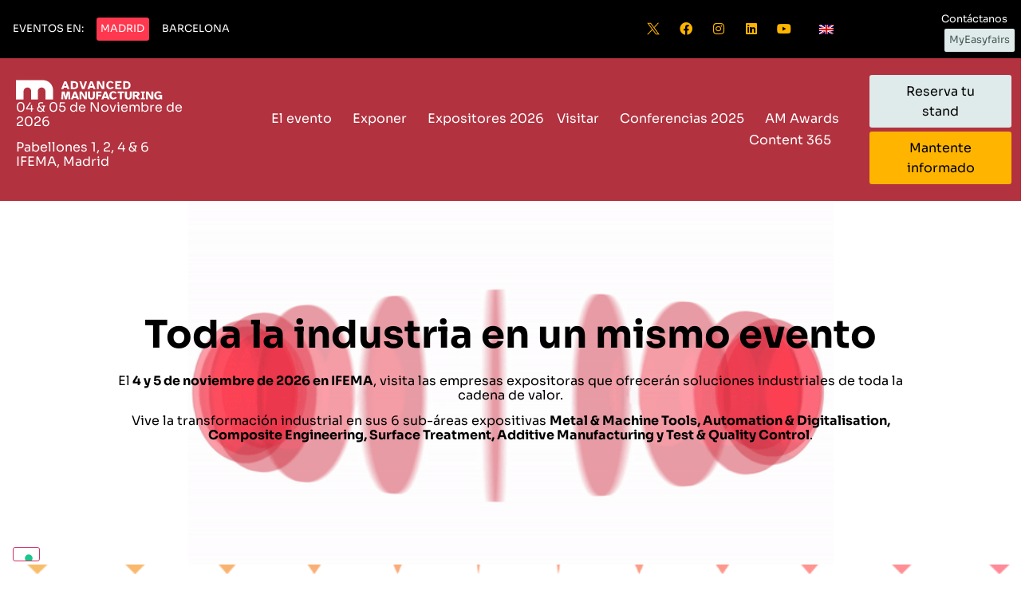

--- FILE ---
content_type: text/html; charset=UTF-8
request_url: https://www.advancedmanufacturingmadrid.com/es/metalmadrid/eventos-y-areas/
body_size: 26921
content:
<!DOCTYPE html>
<html lang="es-ES">
<head>
	<meta charset="UTF-8">
	<meta name="viewport" content="width=device-width, initial-scale=1">
	<link rel="profile" href="https://gmpg.org/xfn/11">
				<script type="text/javascript" class="_iub_cs_skip">
				var _iub = _iub || {};
				_iub.csConfiguration = _iub.csConfiguration || {};
				_iub.csConfiguration.siteId = "2743335";
				_iub.csConfiguration.cookiePolicyId = "67065538";
			</script>
			<script class="_iub_cs_skip" src="https://cs.iubenda.com/autoblocking/2743335.js"></script>
			<link media="all" href="https://www.advancedmanufacturingmadrid.com/wp-content/assets/79/css/agg_a701a32d8ac0c38ce206c50bdf67d798.css" rel="stylesheet">
<link media="screen" href="https://www.advancedmanufacturingmadrid.com/wp-content/assets/79/css/agg_18575cab927c6f75cb943ba4b3637dfd.css" rel="stylesheet">
<title>Eventos y &Aacute;reas | Advanced Manufacturing Madrid</title>
	
	<link rel="alternate" hreflang="es" href="https://www.advancedmanufacturingmadrid.com/es/metalmadrid/eventos-y-areas/">
<link rel="alternate" hreflang="en" href="https://www.advancedmanufacturingmadrid.com/en/metalmadrid/show-zones/">
<link rel="alternate" hreflang="x-default" href="https://www.advancedmanufacturingmadrid.com/es/metalmadrid/eventos-y-areas/">
<script async src="https://www.googletagmanager.com/gtag/js?id=G-87YG0FHDVQ" type="text/plain" class=" _iub_cs_activate" data-iub-purposes="4"></script>
<script>
	window.dataLayer = window.dataLayer || [];
	function gtag(){dataLayer.push(arguments);}
</script><meta name="dc.title" content="Eventos y &Aacute;reas | Advanced Manufacturing Madrid">
<meta name="dc.description" content="&Aacute;reas: Metal &amp; Machine Tool, Automatizaci&oacute;n, Digitalizaci&oacute;n, Composites, Tratamiento Superficial, Manufactura Aditiva y Control de Calidad">
<meta name="dc.relation" content="https://www.advancedmanufacturingmadrid.com/es/metalmadrid/eventos-y-areas/">
<meta name="dc.source" content="https://www.advancedmanufacturingmadrid.com/es/">
<meta name="dc.language" content="es_ES">
<meta name="description" content="&Aacute;reas: Metal &amp; Machine Tool, Automatizaci&oacute;n, Digitalizaci&oacute;n, Composites, Tratamiento Superficial, Manufactura Aditiva y Control de Calidad">
<meta name="robots" content="index, follow, max-snippet:-1, max-image-preview:large, max-video-preview:-1">
<link rel="canonical" href="https://www.advancedmanufacturingmadrid.com/es/metalmadrid/eventos-y-areas/">
<meta property="og:url" content="https://www.advancedmanufacturingmadrid.com/es/metalmadrid/eventos-y-areas/">
<meta property="og:site_name" content="Advanced Manufacturing Madrid">
<meta property="og:locale" content="es_ES">
<meta property="og:locale:alternate" content="en_US">
<meta property="og:type" content="article">
<meta property="article:author" content="https://www.facebook.com/advancedmanufacturingES">
<meta property="article:publisher" content="https://www.facebook.com/advancedmanufacturingES">
<meta property="og:title" content="Eventos y &Aacute;reas | Advanced Manufacturing Madrid">
<meta property="og:description" content="Advanced Manufacturing, el punto de encuentro y de negocios que da cabida a toda la industria manufacturera gracias a sus distintas &aacute;reas expositivas: &Aacute;reas: Metal &amp; Machine Tool, Automation &amp; Digitalisation, Composites Engineering, Surface Treatment, Additive Manufacturing y Testing and Quality Control">
<meta property="og:image" content="https://easyfairsassets.com/sites/79/2024/12/diseno-2025.png">
<meta property="og:image:secure_url" content="https://easyfairsassets.com/sites/79/2024/12/diseno-2025.png">
<meta property="og:image:width" content="1200">
<meta property="og:image:height" content="630">
<meta property="og:image:alt" content="dise&ntilde;o AM 2025">
<meta name="twitter:card" content="summary">
<meta name="twitter:site" content="@AdvManufactES">
<meta name="twitter:creator" content="@AdvManufactES">
<meta name="twitter:title" content="Eventos y &Aacute;reas | Advanced Manufacturing Madrid">
<meta name="twitter:description" content="Advanced Manufacturing, el punto de encuentro y de negocios que da cabida a toda la industria manufacturera gracias a sus distintas &aacute;reas expositivas: &Aacute;reas: Metal &amp; Machine Tool, Automation &amp; Digitalisation, Composites Engineering, Surface Treatment, Additive Manufacturing y Testing and Quality Control">
<meta name="twitter:image" content="https://easyfairsassets.com/sites/79/2024/12/diseno-2025.png">
<link rel="dns-prefetch" href="//cdn.iubenda.com">
<link rel="dns-prefetch" href="//cdn.jsdelivr.net">
<link rel="alternate" type="application/rss+xml" title="Advanced Manufacturing Madrid &raquo; Feed" href="https://www.advancedmanufacturingmadrid.com/es/feed/">
<link rel="alternate" type="application/rss+xml" title="Advanced Manufacturing Madrid &raquo; Feed de los comentarios" href="https://www.advancedmanufacturingmadrid.com/es/comments/feed/">
<script type="application/ld+json">{"@context":"https:\/\/schema.org","@type":"BusinessEvent","name":"Advanced Manufacturing Madrid","description":"Vive el poder de la transformaci\u00f3n industrial","image":"https:\/\/easyfairsassets.com\/sites\/79\/2024\/12\/Diseno-sin-titulo-11.png","startDate":"2026-11-04T09:30:00+01:00","endDate":"2026-11-05T18:00:00","eventStatus":"https:\/\/schema.org\/EventScheduled","eventAttendanceMode":"OfflineEventAttendanceMode","location":{"@type":"Place","name":"IFEMA","address":"Feria de Madrid Halls 1, 2, 4 y 6"},"organizer":{"@type":"Organization","name":"Easyfairs","url":"https:\/\/www.easyfairs.com\/"}}</script>

<link rel="stylesheet" id="pa-frontend-css" href="https://easyfairsassets.com/sites/79/premium-addons-elementor/pa-frontend-bdaff60bf.min.css?ver=1769713362" media="all">






<link rel="stylesheet" id="adsanity-cas-css" href="https://www.advancedmanufacturingmadrid.com/es/cas-custom-sizes/?ver=1.6" media="all">


















<link rel="stylesheet" id="elementor-post-8094-css" href="https://www.advancedmanufacturingmadrid.com/wp-content/assets/79/css/agg_single_255e34c89b8b3175ccf160eef8e86ecd.css?ver=1769154641" media="all">








<link rel="stylesheet" id="elementor-post-95895-css" href="https://www.advancedmanufacturingmadrid.com/wp-content/assets/79/css/agg_single_ba42564f2b7e41699315cbf54da45d6e.css?ver=1769155750" media="all">
<link rel="stylesheet" id="elementor-post-418105-css" href="https://www.advancedmanufacturingmadrid.com/wp-content/assets/79/css/agg_single_3cf09e15c2dc5c62d000d7480c259f6c.css?ver=1769154692" media="all">
<link rel="stylesheet" id="elementor-post-414133-css" href="https://www.advancedmanufacturingmadrid.com/wp-content/assets/79/css/agg_single_f7d5dfbbe8c56d3a03d08ca8e12ab5a0.css?ver=1769154692" media="all">
<link rel="stylesheet" id="elementor-gf-local-sora-css" href="https://www.advancedmanufacturingmadrid.com/wp-content/assets/79/css/agg_single_68390cc1c1e8aeeb628f2b2ca19ed3ef.css?ver=1751022696" media="all">
<link rel="stylesheet" id="elementor-gf-local-montserrat-css" href="https://www.advancedmanufacturingmadrid.com/wp-content/assets/79/css/agg_single_266751bc555403887423708011874845.css?ver=1751022711" media="all">




<script type="text/javascript" class=" _iub_cs_skip" id="iubenda-head-inline-scripts-0">
var _iub = _iub || [];
_iub.csConfiguration = {"floatingPreferencesButtonDisplay":"bottom-left","perPurposeConsent":true,"siteId":2743335,"whitelabel":false,"cookiePolicyId":67065538,"banner":{"acceptButtonCaptionColor":"#FFFFFF","acceptButtonColor":"#365177","acceptButtonDisplay":true,"backgroundColor":"#FFFFFF","closeButtonDisplay":false,"customizeButtonCaptionColor":"#4D4D4D","customizeButtonColor":"#DADADA","customizeButtonDisplay":true,"explicitWithdrawal":true,"fontSizeBody":"12px","listPurposes":true,"position":"float-bottom-left","rejectButtonCaptionColor":"#FFFFFF","rejectButtonColor":"#DADADA","rejectButtonDisplay":true,"showPurposesToggles":true,"textColor":"#000000"}};
_iub.csLangConfiguration = {"es":{"cookiePolicyId":67065538},"en-GB":{"cookiePolicyId":34044718}};
</script>
<script type="text/javascript" charset="UTF-8" async="" class=" _iub_cs_skip" src="//cdn.iubenda.com/cs/iubenda_cs.js?ver=3.12.4" id="iubenda-head-scripts-1-js"></script>
<script src="https://www.advancedmanufacturingmadrid.com/wp/wp-includes/js/jquery/jquery.min.js?ver=3.7.1" id="jquery-core-js"></script>
<script src="https://www.advancedmanufacturingmadrid.com/wp/wp-includes/js/jquery/jquery-migrate.min.js?ver=3.4.1" id="jquery-migrate-js"></script>
<script src="https://www.advancedmanufacturingmadrid.com/wp-content/assets/79/js/agg_single_4a82bbed148da4ecc006e7ebba68fc7d.js?ver=1.1.5" id="easyfairs-guest-list_polyfills-js"></script>
<script src="https://www.advancedmanufacturingmadrid.com/wp-content/assets/79/js/agg_single_ee30287f06da4e80acb180ddf699f291.js?ver=1.1.5" id="easyfairs-guest-list-js"></script>
<script src="https://www.advancedmanufacturingmadrid.com/wp-content/assets/79/js/agg_single_43a5f2981878ff5c9b605b2d8c7bb0ec.js?ver=1.1.5" id="jquery-ui-10-js"></script>
<script src="https://cdn.jsdelivr.net/npm/add-to-calendar-button@2?ver=1.1.5" id="add-to-calendar-button-js"></script>
<script src="https://easyfairsassets.com/elassets/lib/font-awesome/js/v4-shims.min.js?ver=3.32.2" id="font-awesome-4-shim-js"></script>
<script src="https://www.advancedmanufacturingmadrid.com/wp-content/assets/79/js/agg_single_e5c0cd0b7db07be431e26714a3aea473.js?ver=v3.2.3" id="js-cookie-js"></script>
<link rel="https://api.w.org/" href="https://www.advancedmanufacturingmadrid.com/es/wp-json/">
<link rel="alternate" title="JSON" type="application/json" href="https://www.advancedmanufacturingmadrid.com/es/wp-json/wp/v2/pages/95895">
<link rel="EditURI" type="application/rsd+xml" title="RSD" href="https://www.advancedmanufacturingmadrid.com/wp/xmlrpc.php?rsd">
<link rel="shortlink" href="https://www.advancedmanufacturingmadrid.com/es/?p=95895">
<link rel="alternate" title="oEmbed (JSON)" type="application/json+oembed" href="https://www.advancedmanufacturingmadrid.com/es/wp-json/oembed/1.0/embed?url=https%3A%2F%2Fwww.advancedmanufacturingmadrid.com%2Fes%2Fmetalmadrid%2Feventos-y-areas%2F">
<link rel="alternate" title="oEmbed (XML)" type="text/xml+oembed" href="https://www.advancedmanufacturingmadrid.com/es/wp-json/oembed/1.0/embed?url=https%3A%2F%2Fwww.advancedmanufacturingmadrid.com%2Fes%2Fmetalmadrid%2Feventos-y-areas%2F&amp;format=xml">
<meta name="generator" content="EasyFairs">
<meta name="generator" content="WPML ver:4.7.6 stt:1,2;">
<meta name="generator" content="Elementor 3.32.2; features: additional_custom_breakpoints; settings: css_print_method-external, google_font-enabled, font_display-auto">
			
			<link rel="icon" href="https://easyfairsassets.com/sites/79/2024/12/cropped-AMfavicon_512x512-32x32.png" sizes="32x32">
<link rel="icon" href="https://easyfairsassets.com/sites/79/2024/12/cropped-AMfavicon_512x512-192x192.png" sizes="192x192">
<link rel="apple-touch-icon" href="https://easyfairsassets.com/sites/79/2024/12/cropped-AMfavicon_512x512-180x180.png">
<meta name="msapplication-TileImage" content="https://easyfairsassets.com/sites/79/2024/12/cropped-AMfavicon_512x512-270x270.png">
        <!-- Google Tag Manager -->
                    <script>(function(w,d,s,l,i){w[l]=w[l]||[];w[l].push({'gtm.start':
                        new Date().getTime(),event:'gtm.js'});var f=d.getElementsByTagName(s)[0],
                    j=d.createElement(s),dl=l!='dataLayer'?'&l='+l:'';j.async=true;j.src=
                    'https://www.googletagmanager.com/gtm.js?id='+i+dl;f.parentNode.insertBefore(j,f);
                })(window,document,'script','dataLayer','GTM-PJG2WJ9');
            </script>
                    <script>(function(w,d,s,l,i){w[l]=w[l]||[];w[l].push({'gtm.start':
                    new Date().getTime(),event:'gtm.js'});var f=d.getElementsByTagName(s)[0],
                j=d.createElement(s),dl=l!='dataLayer'?'&l='+l:'';j.async=true;j.src=
                'https://www.googletagmanager.com/gtm.js?id='+i+dl;f.parentNode.insertBefore(j,f);
            })(window,document,'script','dataLayer','GTM-TLBPTT2');
        </script>
                <!-- End Google Tag Manager -->
        		
		</head>
<body class="wp-singular page-template-default page page-id-95895 page-child parent-pageid-242 wp-custom-logo wp-embed-responsive wp-theme-hello-elementor wp-child-theme-easyfairs hello-elementor-default elementor-default elementor-kit-8094 elementor-page elementor-page-95895">

<!-- Google Tag Manager (noscript) -->
        <noscript><iframe src="https://www.googletagmanager.com/ns.html?id=GTM-TLBPTT2" height="0" width="0" style="display:none;visibility:hidden"></iframe></noscript>
<noscript><iframe src="https://www.googletagmanager.com/ns.html?id=GTM-PJG2WJ9" height="0" width="0" style="display:none;visibility:hidden"></iframe></noscript>
<!-- End Google Tag Manager (noscript) -->
<a class="skip-link screen-reader-text" href="#content">Skip to content</a>

		<header data-elementor-type="header" data-elementor-id="418105" class="elementor elementor-418105 elementor-location-header" data-elementor-post-type="elementor_library">
					<section class="elementor-section elementor-top-section elementor-element elementor-element-ea8fdd3 elementor-section-full_width elementor-section-height-default elementor-section-height-default" data-id="ea8fdd3" data-element_type="section" id="scrollup" data-settings='{"background_background":"classic"}'>
						<div class="elementor-container elementor-column-gap-default">
					<div class="elementor-column elementor-col-100 elementor-top-column elementor-element elementor-element-5dd67fcd" data-id="5dd67fcd" data-element_type="column">
			<div class="elementor-widget-wrap elementor-element-populated">
						<section class="elementor-section elementor-inner-section elementor-element elementor-element-3a72427b elementor-section-full_width elementor-section-height-default elementor-section-height-default" data-id="3a72427b" data-element_type="section">
						<div class="elementor-container elementor-column-gap-default">
					<div class="elementor-column elementor-col-20 elementor-inner-column elementor-element elementor-element-53110f50" data-id="53110f50" data-element_type="column">
			<div class="elementor-widget-wrap elementor-element-populated">
						<div class="elementor-element elementor-element-39af7c8e elementor-widget__width-auto elementor-widget elementor-widget-dynamic-button" data-id="39af7c8e" data-element_type="widget" data-widget_type="dynamic-button.default">
				<div class="elementor-widget-container">
					        <div class="elementor-button-wrapper">
            <a href="https://" class="elementor-button-link elementor-button elementor-size-sm" role="button">
                        <span class="elementor-button-content-wrapper">
						<span class="elementor-button-text">Eventos en:</span>
		</span>
                    </a>
        </div>
        				</div>
				</div>
				<div class="elementor-element elementor-element-766d7a8e elementor-widget__width-auto elementor-widget elementor-widget-dynamic-button" data-id="766d7a8e" data-element_type="widget" data-widget_type="dynamic-button.default">
				<div class="elementor-widget-container">
					        <div class="elementor-button-wrapper">
            <a href="https://www.advancedmanufacturingmadrid.com/" class="elementor-button-link elementor-button elementor-size-sm" role="button">
                        <span class="elementor-button-content-wrapper">
						<span class="elementor-button-text">Madrid</span>
		</span>
                    </a>
        </div>
        				</div>
				</div>
				<div class="elementor-element elementor-element-2e960c94 elementor-widget__width-auto elementor-widget elementor-widget-dynamic-button" data-id="2e960c94" data-element_type="widget" data-widget_type="dynamic-button.default">
				<div class="elementor-widget-container">
					        <div class="elementor-button-wrapper">
            <a href="https://www.advancedmanufacturingbarcelona.com" class="elementor-button-link elementor-button elementor-size-sm" role="button">
                        <span class="elementor-button-content-wrapper">
						<span class="elementor-button-text">Barcelona</span>
		</span>
                    </a>
        </div>
        				</div>
				</div>
					</div>
		</div>
				<div class="elementor-column elementor-col-20 elementor-inner-column elementor-element elementor-element-681e4d87 elementor-hidden-mobile elementor-hidden-tablet" data-id="681e4d87" data-element_type="column">
			<div class="elementor-widget-wrap elementor-element-populated">
						<div class="elementor-element elementor-element-135bf7cd elementor-widget elementor-widget-spacer" data-id="135bf7cd" data-element_type="widget" data-widget_type="spacer.default">
				<div class="elementor-widget-container">
							<div class="elementor-spacer">
			<div class="elementor-spacer-inner"></div>
		</div>
						</div>
				</div>
					</div>
		</div>
				<div class="elementor-column elementor-col-20 elementor-inner-column elementor-element elementor-element-3ad290d5 elementor-hidden-mobile" data-id="3ad290d5" data-element_type="column">
			<div class="elementor-widget-wrap elementor-element-populated">
						<div class="elementor-element elementor-element-28aba03b e-grid-align-right e-grid-align-mobile-left elementor-shape-rounded elementor-grid-0 elementor-widget elementor-widget-social-icons" data-id="28aba03b" data-element_type="widget" data-widget_type="social-icons.default">
				<div class="elementor-widget-container">
							<div class="elementor-social-icons-wrapper elementor-grid" role="list">
							<span class="elementor-grid-item" role="listitem">
					<a class="elementor-icon elementor-social-icon elementor-social-icon- elementor-repeater-item-de8662e" href="https://twitter.com/AdvManufactES" target="_blank">
						<span class="elementor-screen-only"></span>
						<svg xmlns="http://www.w3.org/2000/svg" xmlns:svg="http://www.w3.org/2000/svg" id="svg5" viewbox="0 0 918 857"><defs></defs><g id="layer1"><path id="path1009" class="st0" d="M14,6l347.3,464.4L11.8,848h78.7l306-330.6,247.2,330.6h267.7l-366.9-490.5L869.9,6h-78.7l-281.8,304.5L281.7,6H14ZM129.7,63.9h123l543.1,726.1h-123L129.7,63.9Z"></path></g></svg>					</a>
				</span>
							<span class="elementor-grid-item" role="listitem">
					<a class="elementor-icon elementor-social-icon elementor-social-icon-facebook elementor-repeater-item-9885e03" href="https://www.facebook.com/advancedmanufacturingES" target="_blank">
						<span class="elementor-screen-only">Facebook</span>
						<i aria-hidden="true" class="fab fa-facebook"></i>					</a>
				</span>
							<span class="elementor-grid-item" role="listitem">
					<a class="elementor-icon elementor-social-icon elementor-social-icon-instagram elementor-repeater-item-bd7d13f" href="https://www.instagram.com/advancedmanufacturinges/" target="_blank">
						<span class="elementor-screen-only">Instagram</span>
						<i aria-hidden="true" class="fab fa-instagram"></i>					</a>
				</span>
							<span class="elementor-grid-item" role="listitem">
					<a class="elementor-icon elementor-social-icon elementor-social-icon-linkedin elementor-repeater-item-9c59e03" href="https://www.linkedin.com/company/advancedmanufacturinges/" target="_blank">
						<span class="elementor-screen-only">Linkedin</span>
						<i aria-hidden="true" class="fab fa-linkedin"></i>					</a>
				</span>
							<span class="elementor-grid-item" role="listitem">
					<a class="elementor-icon elementor-social-icon elementor-social-icon-youtube elementor-repeater-item-6b0e218" href="https://www.youtube.com/channel/UCpavXbsZ8uhFDoxNifD0L4w" target="_blank">
						<span class="elementor-screen-only">Youtube</span>
						<i aria-hidden="true" class="fab fa-youtube"></i>					</a>
				</span>
					</div>
						</div>
				</div>
					</div>
		</div>
				<div class="elementor-column elementor-col-20 elementor-inner-column elementor-element elementor-element-61f69f49" data-id="61f69f49" data-element_type="column">
			<div class="elementor-widget-wrap elementor-element-populated">
						<div class="elementor-element elementor-element-7d0d9599 elementor-widget__width-initial elementor-widget-tablet__width-initial elementor-widget elementor-widget-wpml-language-switcher" data-id="7d0d9599" data-element_type="widget" data-widget_type="wpml-language-switcher.default">
				<div class="elementor-widget-container">
					<div class="wpml-elementor-ls">
<div class="wpml-ls-statics-shortcode_actions wpml-ls wpml-ls-legacy-list-horizontal">
	<ul><li class="wpml-ls-slot-shortcode_actions wpml-ls-item wpml-ls-item-en wpml-ls-first-item wpml-ls-last-item wpml-ls-item-legacy-list-horizontal">
				<a href="https://www.advancedmanufacturingmadrid.com/en/metalmadrid/show-zones/" class="wpml-ls-link">
                                                        <img class="wpml-ls-flag" src="https://www.advancedmanufacturingmadrid.com/wp-content/plugins/sitepress-multilingual-cms/res/flags/en.png" alt="Ingl&eacute;s" width="18" height="12"></a>
			</li></ul>
</div>
</div>				</div>
				</div>
					</div>
		</div>
				<div class="elementor-column elementor-col-20 elementor-inner-column elementor-element elementor-element-3c74da3f" data-id="3c74da3f" data-element_type="column">
			<div class="elementor-widget-wrap elementor-element-populated">
						<div class="elementor-element elementor-element-4b95d815 elementor-mobile-align-right elementor-align-right elementor-tablet-align-justify elementor-widget__width-auto elementor-widget-tablet__width-initial elementor-widget-mobile__width-auto elementor-widget elementor-widget-button" data-id="4b95d815" data-element_type="widget" data-widget_type="button.default">
				<div class="elementor-widget-container">
									<div class="elementor-button-wrapper">
					<a class="elementor-button elementor-button-link elementor-size-xs" href="/contact/" target="_blank">
						<span class="elementor-button-content-wrapper">
									<span class="elementor-button-text">Cont&aacute;ctanos</span>
					</span>
					</a>
				</div>
								</div>
				</div>
				<div class="elementor-element elementor-element-7cefbed2 elementor-mobile-align-right elementor-align-right elementor-tablet-align-justify elementor-widget__width-auto elementor-widget-tablet__width-initial elementor-widget-mobile__width-auto elementor-widget elementor-widget-button" data-id="7cefbed2" data-element_type="widget" data-widget_type="button.default">
				<div class="elementor-widget-container">
									<div class="elementor-button-wrapper">
					<a class="elementor-button elementor-button-link elementor-size-xs" href="https://my.easyfairs.com/login" target="_blank">
						<span class="elementor-button-content-wrapper">
									<span class="elementor-button-text">MyEasyfairs</span>
					</span>
					</a>
				</div>
								</div>
				</div>
					</div>
		</div>
					</div>
		</section>
					</div>
		</div>
					</div>
		</section>
				<section class="elementor-section elementor-top-section elementor-element elementor-element-ba88507 elementor-section-full_width elementor-hidden-mobile elementor-section-height-default elementor-section-height-default" data-id="ba88507" data-element_type="section" data-settings='{"background_background":"classic","sticky":"top","sticky_on":["desktop","tablet","mobile"],"sticky_offset":0,"sticky_effects_offset":0,"sticky_anchor_link_offset":0}'>
						<div class="elementor-container elementor-column-gap-default">
					<div class="elementor-column elementor-col-50 elementor-top-column elementor-element elementor-element-46c32d9e" data-id="46c32d9e" data-element_type="column">
			<div class="elementor-widget-wrap elementor-element-populated">
						<section class="elementor-section elementor-inner-section elementor-element elementor-element-588ef73f elementor-section-full_width elementor-section-height-default elementor-section-height-default" data-id="588ef73f" data-element_type="section">
						<div class="elementor-container elementor-column-gap-default">
					<div class="elementor-column elementor-col-50 elementor-inner-column elementor-element elementor-element-8419d79" data-id="8419d79" data-element_type="column">
			<div class="elementor-widget-wrap elementor-element-populated">
						<div class="elementor-element elementor-element-7da0fc65 elementor-widget__width-auto elementor-widget elementor-widget-image" data-id="7da0fc65" data-element_type="widget" data-widget_type="image.default">
				<div class="elementor-widget-container">
																<a href="https://www.advancedmanufacturingmadrid.com/es/">
							<img width="219" height="33" src="https://easyfairsassets.com/sites/79/2024/12/AM-Umbrella_left-aligned_white.svg" class="attachment-full size-full wp-image-418103" alt="advanced manufacturing logo blanco">								</a>
															</div>
				</div>
				<div class="elementor-element elementor-element-7abfc074 elementor-widget__width-auto elementor-widget elementor-widget-text-editor" data-id="7abfc074" data-element_type="widget" data-widget_type="text-editor.default">
				<div class="elementor-widget-container">
									<p><span style="vertical-align: inherit;"><span style="vertical-align: inherit;">04 &amp; 05 de Noviembre de 2026</span></span></p>
<p><span style="vertical-align: inherit;"><span style="vertical-align: inherit;">Pabellones 1, 2, 4 &amp; 6 IFEMA, Madrid</span></span></p>								</div>
				</div>
					</div>
		</div>
				<div class="elementor-column elementor-col-50 elementor-inner-column elementor-element elementor-element-64bb408" data-id="64bb408" data-element_type="column">
			<div class="elementor-widget-wrap elementor-element-populated">
						<div class="elementor-element elementor-element-1379ea2d elementor-nav-menu__align-end elementor-widget__width-initial elementor-nav-menu--stretch elementor-nav-menu--dropdown-tablet elementor-nav-menu__text-align-aside elementor-nav-menu--toggle elementor-nav-menu--burger elementor-widget elementor-widget-nav-menu" data-id="1379ea2d" data-element_type="widget" data-settings='{"submenu_icon":{"value":"&lt;i class=\"\" aria-hidden=\"true\"&gt;&lt;\/i&gt;","library":""},"full_width":"stretch","layout":"horizontal","toggle":"burger"}' data-widget_type="nav-menu.default">
				<div class="elementor-widget-container">
								<nav aria-label="Menu" class="elementor-nav-menu--main elementor-nav-menu__container elementor-nav-menu--layout-horizontal e--pointer-underline e--animation-fade">
				<ul id="menu-1-1379ea2d" class="elementor-nav-menu">
<li class="menu-item menu-item-type-post_type menu-item-object-page menu-item-home current-page-ancestor current-menu-ancestor current-menu-parent current-page-parent current_page_parent current_page_ancestor menu-item-has-children menu-item-718">
<a href="https://www.advancedmanufacturingmadrid.com/es/" class="elementor-item">El evento</a>
<ul class="sub-menu elementor-nav-menu--dropdown">
	<li class="menu-item menu-item-type-post_type menu-item-object-page current-menu-item page_item page-item-95895 current_page_item menu-item-has-children menu-item-116226">
<a href="https://www.advancedmanufacturingmadrid.com/es/metalmadrid/eventos-y-areas/" aria-current="page" class="elementor-sub-item elementor-item-active">&Aacute;reas</a>
	<ul class="sub-menu elementor-nav-menu--dropdown">
		<li class="menu-item menu-item-type-post_type menu-item-object-page menu-item-5474"><a href="https://www.advancedmanufacturingmadrid.com/es/metalmadrid/composites-madrid/" class="elementor-sub-item">Composites Engineering</a></li>
	</ul>
</li>
	<li class="menu-item menu-item-type-post_type menu-item-object-page menu-item-13258"><a href="https://www.advancedmanufacturingmadrid.com/es/sponsors-partners/" class="elementor-sub-item">Sponsors &amp; Partners</a></li>
	<li class="menu-item menu-item-type-post_type menu-item-object-page menu-item-40815"><a href="https://www.advancedmanufacturingmadrid.com/es/metalmadrid/sobre-nosotros/" class="elementor-sub-item">Sobre nosotros</a></li>
	<li class="menu-item menu-item-type-post_type menu-item-object-page menu-item-283254"><a href="https://www.advancedmanufacturingmadrid.com/es/sostenibilidad/" class="elementor-sub-item">AM Sostenible</a></li>
	<li class="menu-item menu-item-type-post_type menu-item-object-page menu-item-467211"><a href="https://www.advancedmanufacturingmadrid.com/es/metalmadrid/galeria-de-imagenes-2025/" class="elementor-sub-item">Galer&iacute;a de Im&aacute;genes 2025</a></li>
</ul>
</li>
<li class="menu-item menu-item-type-post_type menu-item-object-page menu-item-has-children menu-item-361">
<a href="https://www.advancedmanufacturingmadrid.com/es/exponer/" class="elementor-item">Exponer</a>
<ul class="sub-menu elementor-nav-menu--dropdown">
	<li class="menu-item menu-item-type-post_type menu-item-object-page menu-item-417555"><a href="https://www.advancedmanufacturingmadrid.com/es/exponer/" class="elementor-sub-item">Por qu&eacute; exponer</a></li>
	<li class="menu-item menu-item-type-post_type menu-item-object-page menu-item-1436"><a href="https://www.advancedmanufacturingmadrid.com/es/exponer/interesado-en-exponer/" class="elementor-sub-item">Interesado en participar</a></li>
	<li class="menu-item menu-item-type-post_type menu-item-object-page menu-item-363"><a href="https://www.advancedmanufacturingmadrid.com/es/exponer/opciones-de-stand/" class="elementor-sub-item">Opciones de stand</a></li>
	<li class="menu-item menu-item-type-post_type menu-item-object-page menu-item-362"><a href="https://www.advancedmanufacturingmadrid.com/es/exponer/patrocinios/" class="elementor-sub-item">Patrocinios</a></li>
	<li class="menu-item menu-item-type-post_type menu-item-object-page menu-item-34314"><a href="https://www.advancedmanufacturingmadrid.com/es/exponer/acciones-digitales/" class="elementor-sub-item">Acciones digitales</a></li>
	<li class="menu-item menu-item-type-post_type menu-item-object-page menu-item-has-children menu-item-347551">
<a href="https://www.advancedmanufacturingmadrid.com/es/exponer/herramientas-del-expositor/" class="elementor-sub-item">Herramientas del expositor</a>
	<ul class="sub-menu elementor-nav-menu--dropdown">
		<li class="menu-item menu-item-type-post_type menu-item-object-page menu-item-468205"><a href="https://www.advancedmanufacturingmadrid.com/es/exponer/herramientas-del-expositor/materiales-de-marketing/" class="elementor-sub-item">Materiales de Marketing</a></li>
		<li class="menu-item menu-item-type-post_type menu-item-object-page menu-item-343038"><a href="https://www.advancedmanufacturingmadrid.com/es/exponer/easygo/" class="elementor-sub-item">EasyGo</a></li>
		<li class="menu-item menu-item-type-post_type menu-item-object-page menu-item-259768"><a href="https://www.advancedmanufacturingmadrid.com/es/exponer/herramientas-del-expositor/exhibitor-academy/" class="elementor-sub-item">Exhibitor Academy</a></li>
		<li class="menu-item menu-item-type-post_type menu-item-object-page menu-item-151573"><a href="https://www.advancedmanufacturingmadrid.com/es/exponer/herramientas-del-expositor/materiales-de-marketing/" class="elementor-sub-item">Banners para expositor</a></li>
	</ul>
</li>
</ul>
</li>
<li class="menu-item menu-item-type-custom menu-item-object-custom menu-item-2663"><a href="https://www.advancedmanufacturingmadrid.com/es/exhibitor" class="elementor-item">Expositores 2026</a></li>
<li class="menu-item menu-item-type-post_type menu-item-object-page menu-item-has-children menu-item-464860">
<a href="https://www.advancedmanufacturingmadrid.com/es/por-que-visitar/" class="elementor-item">Visitar</a>
<ul class="sub-menu elementor-nav-menu--dropdown">
	<li class="menu-item menu-item-type-post_type menu-item-object-page menu-item-467908"><a href="https://www.advancedmanufacturingmadrid.com/es/por-que-visitar/" class="elementor-sub-item">Por qu&eacute; Visitar</a></li>
	<li class="menu-item menu-item-type-post_type menu-item-object-page menu-item-234982"><a href="https://www.advancedmanufacturingmadrid.com/es/visitar/testimoniales/" class="elementor-sub-item">Testimoniales</a></li>
	<li class="menu-item menu-item-type-post_type menu-item-object-page menu-item-has-children menu-item-2697">
<a href="https://www.advancedmanufacturingmadrid.com/es/visitar/organiza-tu-visita/" class="elementor-sub-item">Organiza tu visita</a>
	<ul class="sub-menu elementor-nav-menu--dropdown">
		<li class="menu-item menu-item-type-post_type menu-item-object-page menu-item-40987"><a href="https://www.advancedmanufacturingmadrid.com/es/visitar/organiza-tu-visita/como-llegar/" class="elementor-sub-item">C&oacute;mo llegar</a></li>
		<li class="menu-item menu-item-type-post_type menu-item-object-page menu-item-225999"><a href="https://www.advancedmanufacturingmadrid.com/es/hoteles/" class="elementor-sub-item">Hoteles</a></li>
	</ul>
</li>
	<li class="menu-item menu-item-type-post_type menu-item-object-page menu-item-has-children menu-item-39974">
<a href="https://www.advancedmanufacturingmadrid.com/es/visitar/actividades/" class="elementor-sub-item">Actividades</a>
	<ul class="sub-menu elementor-nav-menu--dropdown">
		<li class="menu-item menu-item-type-post_type menu-item-object-page menu-item-461518"><a href="https://www.advancedmanufacturingmadrid.com/es/visitar/innovation-tours/" class="elementor-sub-item">Innovation Tours</a></li>
		<li class="menu-item menu-item-type-post_type menu-item-object-page menu-item-462248"><a href="https://www.advancedmanufacturingmadrid.com/es/visitar/lives-demo-machinery/" class="elementor-sub-item">Lives! Demo Machinery</a></li>
		<li class="menu-item menu-item-type-post_type menu-item-object-page menu-item-463086"><a href="https://www.advancedmanufacturingmadrid.com/es/?page_id=462938" class="elementor-sub-item">Espacio Foro Tecnol&oacute;gico</a></li>
	</ul>
</li>
	<li class="menu-item menu-item-type-post_type menu-item-object-page menu-item-292575"><a href="https://www.advancedmanufacturingmadrid.com/es/smart-badge/" class="elementor-sub-item">Smart badge</a></li>
</ul>
</li>
<li class="menu-item menu-item-type-post_type menu-item-object-page menu-item-has-children menu-item-461492">
<a href="https://www.advancedmanufacturingmadrid.com/es/conferencias/" class="elementor-item">Conferencias 2025</a>
<ul class="sub-menu elementor-nav-menu--dropdown">
	<li class="menu-item menu-item-type-post_type menu-item-object-page menu-item-465249"><a href="https://www.advancedmanufacturingmadrid.com/es/main-auditorium/" class="elementor-sub-item">Main Auditorium 2025</a></li>
	<li class="menu-item menu-item-type-post_type menu-item-object-page menu-item-465247"><a href="https://www.advancedmanufacturingmadrid.com/es/composites-agora/" class="elementor-sub-item">Composites &Aacute;gora 2025</a></li>
	<li class="menu-item menu-item-type-post_type menu-item-object-page menu-item-465248"><a href="https://www.advancedmanufacturingmadrid.com/es/tech-forum/" class="elementor-sub-item">Tech Forum 2025</a></li>
	<li class="menu-item menu-item-type-post_type menu-item-object-page menu-item-468170"><a href="https://www.advancedmanufacturingmadrid.com/es/conferencias/call-for-speakers/" class="elementor-sub-item">Call for speakers</a></li>
</ul>
</li>
<li class="menu-item menu-item-type-post_type menu-item-object-page menu-item-426892"><a href="https://www.advancedmanufacturingmadrid.com/es/advanced-manufacturing-awards/" class="elementor-item">AM Awards</a></li>
<li class="menu-item menu-item-type-post_type menu-item-object-page menu-item-has-children menu-item-1604">
<a href="https://www.advancedmanufacturingmadrid.com/es/content-365/" class="elementor-item">Content 365</a>
<ul class="sub-menu elementor-nav-menu--dropdown">
	<li class="menu-item menu-item-type-post_type menu-item-object-page menu-item-has-children menu-item-40934">
<a href="https://www.advancedmanufacturingmadrid.com/es/content-365/advanced-manufacturing-news/" class="elementor-sub-item">Advanced Manufacturing News</a>
	<ul class="sub-menu elementor-nav-menu--dropdown">
		<li class="menu-item menu-item-type-custom menu-item-object-custom menu-item-232210"><a href="https://www.advancedmanufacturingmadrid.com/es/advanced-manfuctaring-news/on-the-sofa-with/" class="elementor-sub-item">On the sofa with</a></li>
		<li class="menu-item menu-item-type-custom menu-item-object-custom menu-item-232211"><a href="https://www.advancedmanufacturingmadrid.com/es/advanced-manfuctaring-news/behind-the-innovations/" class="elementor-sub-item">Behind the innovations</a></li>
	</ul>
</li>
	<li class="menu-item menu-item-type-post_type menu-item-object-page menu-item-232209"><a href="https://www.advancedmanufacturingmadrid.com/es/content-365/advanced-manufacturing-tv-form/" class="elementor-sub-item">Advanced Manufacturing TV</a></li>
	<li class="menu-item menu-item-type-post_type menu-item-object-page menu-item-428552"><a href="https://www.advancedmanufacturingmadrid.com/es/notas-de-prensa-advanced-manufacturing/" class="elementor-sub-item">Notas de prensa</a></li>
	<li class="menu-item menu-item-type-post_type menu-item-object-page menu-item-445967"><a href="https://www.advancedmanufacturingmadrid.com/es/estudios-y-tendencias/" class="elementor-sub-item">Estudios y tendencias</a></li>
</ul>
</li>
</ul>			</nav>
					<div class="elementor-menu-toggle" role="button" tabindex="0" aria-label="Menu Toggle" aria-expanded="false">
			<i aria-hidden="true" role="presentation" class="elementor-menu-toggle__icon--open eicon-menu-bar"></i><i aria-hidden="true" role="presentation" class="elementor-menu-toggle__icon--close eicon-close"></i>		</div>
					<nav class="elementor-nav-menu--dropdown elementor-nav-menu__container" aria-hidden="true">
				<ul id="menu-2-1379ea2d" class="elementor-nav-menu">
<li class="menu-item menu-item-type-post_type menu-item-object-page menu-item-home current-page-ancestor current-menu-ancestor current-menu-parent current-page-parent current_page_parent current_page_ancestor menu-item-has-children menu-item-718">
<a href="https://www.advancedmanufacturingmadrid.com/es/" class="elementor-item" tabindex="-1">El evento</a>
<ul class="sub-menu elementor-nav-menu--dropdown">
	<li class="menu-item menu-item-type-post_type menu-item-object-page current-menu-item page_item page-item-95895 current_page_item menu-item-has-children menu-item-116226">
<a href="https://www.advancedmanufacturingmadrid.com/es/metalmadrid/eventos-y-areas/" aria-current="page" class="elementor-sub-item elementor-item-active" tabindex="-1">&Aacute;reas</a>
	<ul class="sub-menu elementor-nav-menu--dropdown">
		<li class="menu-item menu-item-type-post_type menu-item-object-page menu-item-5474"><a href="https://www.advancedmanufacturingmadrid.com/es/metalmadrid/composites-madrid/" class="elementor-sub-item" tabindex="-1">Composites Engineering</a></li>
	</ul>
</li>
	<li class="menu-item menu-item-type-post_type menu-item-object-page menu-item-13258"><a href="https://www.advancedmanufacturingmadrid.com/es/sponsors-partners/" class="elementor-sub-item" tabindex="-1">Sponsors &amp; Partners</a></li>
	<li class="menu-item menu-item-type-post_type menu-item-object-page menu-item-40815"><a href="https://www.advancedmanufacturingmadrid.com/es/metalmadrid/sobre-nosotros/" class="elementor-sub-item" tabindex="-1">Sobre nosotros</a></li>
	<li class="menu-item menu-item-type-post_type menu-item-object-page menu-item-283254"><a href="https://www.advancedmanufacturingmadrid.com/es/sostenibilidad/" class="elementor-sub-item" tabindex="-1">AM Sostenible</a></li>
	<li class="menu-item menu-item-type-post_type menu-item-object-page menu-item-467211"><a href="https://www.advancedmanufacturingmadrid.com/es/metalmadrid/galeria-de-imagenes-2025/" class="elementor-sub-item" tabindex="-1">Galer&iacute;a de Im&aacute;genes 2025</a></li>
</ul>
</li>
<li class="menu-item menu-item-type-post_type menu-item-object-page menu-item-has-children menu-item-361">
<a href="https://www.advancedmanufacturingmadrid.com/es/exponer/" class="elementor-item" tabindex="-1">Exponer</a>
<ul class="sub-menu elementor-nav-menu--dropdown">
	<li class="menu-item menu-item-type-post_type menu-item-object-page menu-item-417555"><a href="https://www.advancedmanufacturingmadrid.com/es/exponer/" class="elementor-sub-item" tabindex="-1">Por qu&eacute; exponer</a></li>
	<li class="menu-item menu-item-type-post_type menu-item-object-page menu-item-1436"><a href="https://www.advancedmanufacturingmadrid.com/es/exponer/interesado-en-exponer/" class="elementor-sub-item" tabindex="-1">Interesado en participar</a></li>
	<li class="menu-item menu-item-type-post_type menu-item-object-page menu-item-363"><a href="https://www.advancedmanufacturingmadrid.com/es/exponer/opciones-de-stand/" class="elementor-sub-item" tabindex="-1">Opciones de stand</a></li>
	<li class="menu-item menu-item-type-post_type menu-item-object-page menu-item-362"><a href="https://www.advancedmanufacturingmadrid.com/es/exponer/patrocinios/" class="elementor-sub-item" tabindex="-1">Patrocinios</a></li>
	<li class="menu-item menu-item-type-post_type menu-item-object-page menu-item-34314"><a href="https://www.advancedmanufacturingmadrid.com/es/exponer/acciones-digitales/" class="elementor-sub-item" tabindex="-1">Acciones digitales</a></li>
	<li class="menu-item menu-item-type-post_type menu-item-object-page menu-item-has-children menu-item-347551">
<a href="https://www.advancedmanufacturingmadrid.com/es/exponer/herramientas-del-expositor/" class="elementor-sub-item" tabindex="-1">Herramientas del expositor</a>
	<ul class="sub-menu elementor-nav-menu--dropdown">
		<li class="menu-item menu-item-type-post_type menu-item-object-page menu-item-468205"><a href="https://www.advancedmanufacturingmadrid.com/es/exponer/herramientas-del-expositor/materiales-de-marketing/" class="elementor-sub-item" tabindex="-1">Materiales de Marketing</a></li>
		<li class="menu-item menu-item-type-post_type menu-item-object-page menu-item-343038"><a href="https://www.advancedmanufacturingmadrid.com/es/exponer/easygo/" class="elementor-sub-item" tabindex="-1">EasyGo</a></li>
		<li class="menu-item menu-item-type-post_type menu-item-object-page menu-item-259768"><a href="https://www.advancedmanufacturingmadrid.com/es/exponer/herramientas-del-expositor/exhibitor-academy/" class="elementor-sub-item" tabindex="-1">Exhibitor Academy</a></li>
		<li class="menu-item menu-item-type-post_type menu-item-object-page menu-item-151573"><a href="https://www.advancedmanufacturingmadrid.com/es/exponer/herramientas-del-expositor/materiales-de-marketing/" class="elementor-sub-item" tabindex="-1">Banners para expositor</a></li>
	</ul>
</li>
</ul>
</li>
<li class="menu-item menu-item-type-custom menu-item-object-custom menu-item-2663"><a href="https://www.advancedmanufacturingmadrid.com/es/exhibitor" class="elementor-item" tabindex="-1">Expositores 2026</a></li>
<li class="menu-item menu-item-type-post_type menu-item-object-page menu-item-has-children menu-item-464860">
<a href="https://www.advancedmanufacturingmadrid.com/es/por-que-visitar/" class="elementor-item" tabindex="-1">Visitar</a>
<ul class="sub-menu elementor-nav-menu--dropdown">
	<li class="menu-item menu-item-type-post_type menu-item-object-page menu-item-467908"><a href="https://www.advancedmanufacturingmadrid.com/es/por-que-visitar/" class="elementor-sub-item" tabindex="-1">Por qu&eacute; Visitar</a></li>
	<li class="menu-item menu-item-type-post_type menu-item-object-page menu-item-234982"><a href="https://www.advancedmanufacturingmadrid.com/es/visitar/testimoniales/" class="elementor-sub-item" tabindex="-1">Testimoniales</a></li>
	<li class="menu-item menu-item-type-post_type menu-item-object-page menu-item-has-children menu-item-2697">
<a href="https://www.advancedmanufacturingmadrid.com/es/visitar/organiza-tu-visita/" class="elementor-sub-item" tabindex="-1">Organiza tu visita</a>
	<ul class="sub-menu elementor-nav-menu--dropdown">
		<li class="menu-item menu-item-type-post_type menu-item-object-page menu-item-40987"><a href="https://www.advancedmanufacturingmadrid.com/es/visitar/organiza-tu-visita/como-llegar/" class="elementor-sub-item" tabindex="-1">C&oacute;mo llegar</a></li>
		<li class="menu-item menu-item-type-post_type menu-item-object-page menu-item-225999"><a href="https://www.advancedmanufacturingmadrid.com/es/hoteles/" class="elementor-sub-item" tabindex="-1">Hoteles</a></li>
	</ul>
</li>
	<li class="menu-item menu-item-type-post_type menu-item-object-page menu-item-has-children menu-item-39974">
<a href="https://www.advancedmanufacturingmadrid.com/es/visitar/actividades/" class="elementor-sub-item" tabindex="-1">Actividades</a>
	<ul class="sub-menu elementor-nav-menu--dropdown">
		<li class="menu-item menu-item-type-post_type menu-item-object-page menu-item-461518"><a href="https://www.advancedmanufacturingmadrid.com/es/visitar/innovation-tours/" class="elementor-sub-item" tabindex="-1">Innovation Tours</a></li>
		<li class="menu-item menu-item-type-post_type menu-item-object-page menu-item-462248"><a href="https://www.advancedmanufacturingmadrid.com/es/visitar/lives-demo-machinery/" class="elementor-sub-item" tabindex="-1">Lives! Demo Machinery</a></li>
		<li class="menu-item menu-item-type-post_type menu-item-object-page menu-item-463086"><a href="https://www.advancedmanufacturingmadrid.com/es/?page_id=462938" class="elementor-sub-item" tabindex="-1">Espacio Foro Tecnol&oacute;gico</a></li>
	</ul>
</li>
	<li class="menu-item menu-item-type-post_type menu-item-object-page menu-item-292575"><a href="https://www.advancedmanufacturingmadrid.com/es/smart-badge/" class="elementor-sub-item" tabindex="-1">Smart badge</a></li>
</ul>
</li>
<li class="menu-item menu-item-type-post_type menu-item-object-page menu-item-has-children menu-item-461492">
<a href="https://www.advancedmanufacturingmadrid.com/es/conferencias/" class="elementor-item" tabindex="-1">Conferencias 2025</a>
<ul class="sub-menu elementor-nav-menu--dropdown">
	<li class="menu-item menu-item-type-post_type menu-item-object-page menu-item-465249"><a href="https://www.advancedmanufacturingmadrid.com/es/main-auditorium/" class="elementor-sub-item" tabindex="-1">Main Auditorium 2025</a></li>
	<li class="menu-item menu-item-type-post_type menu-item-object-page menu-item-465247"><a href="https://www.advancedmanufacturingmadrid.com/es/composites-agora/" class="elementor-sub-item" tabindex="-1">Composites &Aacute;gora 2025</a></li>
	<li class="menu-item menu-item-type-post_type menu-item-object-page menu-item-465248"><a href="https://www.advancedmanufacturingmadrid.com/es/tech-forum/" class="elementor-sub-item" tabindex="-1">Tech Forum 2025</a></li>
	<li class="menu-item menu-item-type-post_type menu-item-object-page menu-item-468170"><a href="https://www.advancedmanufacturingmadrid.com/es/conferencias/call-for-speakers/" class="elementor-sub-item" tabindex="-1">Call for speakers</a></li>
</ul>
</li>
<li class="menu-item menu-item-type-post_type menu-item-object-page menu-item-426892"><a href="https://www.advancedmanufacturingmadrid.com/es/advanced-manufacturing-awards/" class="elementor-item" tabindex="-1">AM Awards</a></li>
<li class="menu-item menu-item-type-post_type menu-item-object-page menu-item-has-children menu-item-1604">
<a href="https://www.advancedmanufacturingmadrid.com/es/content-365/" class="elementor-item" tabindex="-1">Content 365</a>
<ul class="sub-menu elementor-nav-menu--dropdown">
	<li class="menu-item menu-item-type-post_type menu-item-object-page menu-item-has-children menu-item-40934">
<a href="https://www.advancedmanufacturingmadrid.com/es/content-365/advanced-manufacturing-news/" class="elementor-sub-item" tabindex="-1">Advanced Manufacturing News</a>
	<ul class="sub-menu elementor-nav-menu--dropdown">
		<li class="menu-item menu-item-type-custom menu-item-object-custom menu-item-232210"><a href="https://www.advancedmanufacturingmadrid.com/es/advanced-manfuctaring-news/on-the-sofa-with/" class="elementor-sub-item" tabindex="-1">On the sofa with</a></li>
		<li class="menu-item menu-item-type-custom menu-item-object-custom menu-item-232211"><a href="https://www.advancedmanufacturingmadrid.com/es/advanced-manfuctaring-news/behind-the-innovations/" class="elementor-sub-item" tabindex="-1">Behind the innovations</a></li>
	</ul>
</li>
	<li class="menu-item menu-item-type-post_type menu-item-object-page menu-item-232209"><a href="https://www.advancedmanufacturingmadrid.com/es/content-365/advanced-manufacturing-tv-form/" class="elementor-sub-item" tabindex="-1">Advanced Manufacturing TV</a></li>
	<li class="menu-item menu-item-type-post_type menu-item-object-page menu-item-428552"><a href="https://www.advancedmanufacturingmadrid.com/es/notas-de-prensa-advanced-manufacturing/" class="elementor-sub-item" tabindex="-1">Notas de prensa</a></li>
	<li class="menu-item menu-item-type-post_type menu-item-object-page menu-item-445967"><a href="https://www.advancedmanufacturingmadrid.com/es/estudios-y-tendencias/" class="elementor-sub-item" tabindex="-1">Estudios y tendencias</a></li>
</ul>
</li>
</ul>			</nav>
						</div>
				</div>
					</div>
		</div>
					</div>
		</section>
					</div>
		</div>
				<div class="elementor-column elementor-col-50 elementor-top-column elementor-element elementor-element-7ed6e86d" data-id="7ed6e86d" data-element_type="column">
			<div class="elementor-widget-wrap elementor-element-populated">
						<div class="elementor-element elementor-element-7b9221a4 .btn-blue elementor-align-justify elementor-widget elementor-widget-dynamic-button" data-id="7b9221a4" data-element_type="widget" data-widget_type="dynamic-button.default">
				<div class="elementor-widget-container">
					        <div class="elementor-button-wrapper">
            <a href="https://www.advancedmanufacturingmadrid.com/es/exponer/interesado-en-exponer/" class="elementor-button-link elementor-button elementor-size-sm" role="button">
                        <span class="elementor-button-content-wrapper">
						<span class="elementor-button-text">Reserva tu stand</span>
		</span>
                    </a>
        </div>
        				</div>
				</div>
				<div class="elementor-element elementor-element-0c06557 elementor-align-justify .btn-blue elementor-hidden-mobile elementor-widget elementor-widget-dynamic-button" data-id="0c06557" data-element_type="widget" data-widget_type="dynamic-button.default">
				<div class="elementor-widget-container">
					        <div class="elementor-button-wrapper">
            <a href="https://www.advancedmanufacturingmadrid.com/es/visitar/mantente-informado/" target="_blank" class="elementor-button-link elementor-button elementor-size-sm" role="button">
                        <span class="elementor-button-content-wrapper">
						<span class="elementor-button-text">Mantente informado</span>
		</span>
                    </a>
        </div>
        				</div>
				</div>
					</div>
		</div>
					</div>
		</section>
				<section class="elementor-section elementor-top-section elementor-element elementor-element-3d902189 elementor-section-full_width elementor-hidden-desktop elementor-hidden-tablet elementor-section-height-default elementor-section-height-default" data-id="3d902189" data-element_type="section" data-settings='{"background_background":"classic"}'>
						<div class="elementor-container elementor-column-gap-default">
					<div class="elementor-column elementor-col-50 elementor-top-column elementor-element elementor-element-1ff36e27" data-id="1ff36e27" data-element_type="column">
			<div class="elementor-widget-wrap elementor-element-populated">
						<section class="elementor-section elementor-inner-section elementor-element elementor-element-5f9bf7e1 elementor-section-full_width elementor-section-height-default elementor-section-height-default" data-id="5f9bf7e1" data-element_type="section">
						<div class="elementor-container elementor-column-gap-default">
					<div class="elementor-column elementor-col-33 elementor-inner-column elementor-element elementor-element-430e9c2f" data-id="430e9c2f" data-element_type="column">
			<div class="elementor-widget-wrap elementor-element-populated">
						<div class="elementor-element elementor-element-1712aa28 elementor-widget__width-initial elementor-widget elementor-widget-image" data-id="1712aa28" data-element_type="widget" data-widget_type="image.default">
				<div class="elementor-widget-container">
																<a href="https://www.advancedmanufacturingmadrid.com/es/">
							<img width="219" height="33" src="https://easyfairsassets.com/sites/79/2024/12/AM-Umbrella_left-aligned_white.svg" class="attachment-full size-full wp-image-418103" alt="advanced manufacturing logo blanco">								</a>
															</div>
				</div>
					</div>
		</div>
				<div class="elementor-column elementor-col-33 elementor-inner-column elementor-element elementor-element-fecc816" data-id="fecc816" data-element_type="column">
			<div class="elementor-widget-wrap elementor-element-populated">
						<div class="elementor-element elementor-element-2a73eb6f elementor-nav-menu__align-start elementor-widget-mobile__width-initial elementor-nav-menu--stretch elementor-nav-menu--dropdown-tablet elementor-nav-menu__text-align-aside elementor-nav-menu--toggle elementor-nav-menu--burger elementor-widget elementor-widget-nav-menu" data-id="2a73eb6f" data-element_type="widget" data-settings='{"full_width":"stretch","layout":"horizontal","submenu_icon":{"value":"&lt;i class=\"fas fa-caret-down\" aria-hidden=\"true\"&gt;&lt;\/i&gt;","library":"fa-solid"},"toggle":"burger"}' data-widget_type="nav-menu.default">
				<div class="elementor-widget-container">
								<nav aria-label="Menu" class="elementor-nav-menu--main elementor-nav-menu__container elementor-nav-menu--layout-horizontal e--pointer-underline e--animation-fade">
				<ul id="menu-1-2a73eb6f" class="elementor-nav-menu">
<li class="menu-item menu-item-type-post_type menu-item-object-page menu-item-home current-page-ancestor current-menu-ancestor current-menu-parent current-page-parent current_page_parent current_page_ancestor menu-item-has-children menu-item-718">
<a href="https://www.advancedmanufacturingmadrid.com/es/" class="elementor-item">El evento</a>
<ul class="sub-menu elementor-nav-menu--dropdown">
	<li class="menu-item menu-item-type-post_type menu-item-object-page current-menu-item page_item page-item-95895 current_page_item menu-item-has-children menu-item-116226">
<a href="https://www.advancedmanufacturingmadrid.com/es/metalmadrid/eventos-y-areas/" aria-current="page" class="elementor-sub-item elementor-item-active">&Aacute;reas</a>
	<ul class="sub-menu elementor-nav-menu--dropdown">
		<li class="menu-item menu-item-type-post_type menu-item-object-page menu-item-5474"><a href="https://www.advancedmanufacturingmadrid.com/es/metalmadrid/composites-madrid/" class="elementor-sub-item">Composites Engineering</a></li>
	</ul>
</li>
	<li class="menu-item menu-item-type-post_type menu-item-object-page menu-item-13258"><a href="https://www.advancedmanufacturingmadrid.com/es/sponsors-partners/" class="elementor-sub-item">Sponsors &amp; Partners</a></li>
	<li class="menu-item menu-item-type-post_type menu-item-object-page menu-item-40815"><a href="https://www.advancedmanufacturingmadrid.com/es/metalmadrid/sobre-nosotros/" class="elementor-sub-item">Sobre nosotros</a></li>
	<li class="menu-item menu-item-type-post_type menu-item-object-page menu-item-283254"><a href="https://www.advancedmanufacturingmadrid.com/es/sostenibilidad/" class="elementor-sub-item">AM Sostenible</a></li>
	<li class="menu-item menu-item-type-post_type menu-item-object-page menu-item-467211"><a href="https://www.advancedmanufacturingmadrid.com/es/metalmadrid/galeria-de-imagenes-2025/" class="elementor-sub-item">Galer&iacute;a de Im&aacute;genes 2025</a></li>
</ul>
</li>
<li class="menu-item menu-item-type-post_type menu-item-object-page menu-item-has-children menu-item-361">
<a href="https://www.advancedmanufacturingmadrid.com/es/exponer/" class="elementor-item">Exponer</a>
<ul class="sub-menu elementor-nav-menu--dropdown">
	<li class="menu-item menu-item-type-post_type menu-item-object-page menu-item-417555"><a href="https://www.advancedmanufacturingmadrid.com/es/exponer/" class="elementor-sub-item">Por qu&eacute; exponer</a></li>
	<li class="menu-item menu-item-type-post_type menu-item-object-page menu-item-1436"><a href="https://www.advancedmanufacturingmadrid.com/es/exponer/interesado-en-exponer/" class="elementor-sub-item">Interesado en participar</a></li>
	<li class="menu-item menu-item-type-post_type menu-item-object-page menu-item-363"><a href="https://www.advancedmanufacturingmadrid.com/es/exponer/opciones-de-stand/" class="elementor-sub-item">Opciones de stand</a></li>
	<li class="menu-item menu-item-type-post_type menu-item-object-page menu-item-362"><a href="https://www.advancedmanufacturingmadrid.com/es/exponer/patrocinios/" class="elementor-sub-item">Patrocinios</a></li>
	<li class="menu-item menu-item-type-post_type menu-item-object-page menu-item-34314"><a href="https://www.advancedmanufacturingmadrid.com/es/exponer/acciones-digitales/" class="elementor-sub-item">Acciones digitales</a></li>
	<li class="menu-item menu-item-type-post_type menu-item-object-page menu-item-has-children menu-item-347551">
<a href="https://www.advancedmanufacturingmadrid.com/es/exponer/herramientas-del-expositor/" class="elementor-sub-item">Herramientas del expositor</a>
	<ul class="sub-menu elementor-nav-menu--dropdown">
		<li class="menu-item menu-item-type-post_type menu-item-object-page menu-item-468205"><a href="https://www.advancedmanufacturingmadrid.com/es/exponer/herramientas-del-expositor/materiales-de-marketing/" class="elementor-sub-item">Materiales de Marketing</a></li>
		<li class="menu-item menu-item-type-post_type menu-item-object-page menu-item-343038"><a href="https://www.advancedmanufacturingmadrid.com/es/exponer/easygo/" class="elementor-sub-item">EasyGo</a></li>
		<li class="menu-item menu-item-type-post_type menu-item-object-page menu-item-259768"><a href="https://www.advancedmanufacturingmadrid.com/es/exponer/herramientas-del-expositor/exhibitor-academy/" class="elementor-sub-item">Exhibitor Academy</a></li>
		<li class="menu-item menu-item-type-post_type menu-item-object-page menu-item-151573"><a href="https://www.advancedmanufacturingmadrid.com/es/exponer/herramientas-del-expositor/materiales-de-marketing/" class="elementor-sub-item">Banners para expositor</a></li>
	</ul>
</li>
</ul>
</li>
<li class="menu-item menu-item-type-custom menu-item-object-custom menu-item-2663"><a href="https://www.advancedmanufacturingmadrid.com/es/exhibitor" class="elementor-item">Expositores 2026</a></li>
<li class="menu-item menu-item-type-post_type menu-item-object-page menu-item-has-children menu-item-464860">
<a href="https://www.advancedmanufacturingmadrid.com/es/por-que-visitar/" class="elementor-item">Visitar</a>
<ul class="sub-menu elementor-nav-menu--dropdown">
	<li class="menu-item menu-item-type-post_type menu-item-object-page menu-item-467908"><a href="https://www.advancedmanufacturingmadrid.com/es/por-que-visitar/" class="elementor-sub-item">Por qu&eacute; Visitar</a></li>
	<li class="menu-item menu-item-type-post_type menu-item-object-page menu-item-234982"><a href="https://www.advancedmanufacturingmadrid.com/es/visitar/testimoniales/" class="elementor-sub-item">Testimoniales</a></li>
	<li class="menu-item menu-item-type-post_type menu-item-object-page menu-item-has-children menu-item-2697">
<a href="https://www.advancedmanufacturingmadrid.com/es/visitar/organiza-tu-visita/" class="elementor-sub-item">Organiza tu visita</a>
	<ul class="sub-menu elementor-nav-menu--dropdown">
		<li class="menu-item menu-item-type-post_type menu-item-object-page menu-item-40987"><a href="https://www.advancedmanufacturingmadrid.com/es/visitar/organiza-tu-visita/como-llegar/" class="elementor-sub-item">C&oacute;mo llegar</a></li>
		<li class="menu-item menu-item-type-post_type menu-item-object-page menu-item-225999"><a href="https://www.advancedmanufacturingmadrid.com/es/hoteles/" class="elementor-sub-item">Hoteles</a></li>
	</ul>
</li>
	<li class="menu-item menu-item-type-post_type menu-item-object-page menu-item-has-children menu-item-39974">
<a href="https://www.advancedmanufacturingmadrid.com/es/visitar/actividades/" class="elementor-sub-item">Actividades</a>
	<ul class="sub-menu elementor-nav-menu--dropdown">
		<li class="menu-item menu-item-type-post_type menu-item-object-page menu-item-461518"><a href="https://www.advancedmanufacturingmadrid.com/es/visitar/innovation-tours/" class="elementor-sub-item">Innovation Tours</a></li>
		<li class="menu-item menu-item-type-post_type menu-item-object-page menu-item-462248"><a href="https://www.advancedmanufacturingmadrid.com/es/visitar/lives-demo-machinery/" class="elementor-sub-item">Lives! Demo Machinery</a></li>
		<li class="menu-item menu-item-type-post_type menu-item-object-page menu-item-463086"><a href="https://www.advancedmanufacturingmadrid.com/es/?page_id=462938" class="elementor-sub-item">Espacio Foro Tecnol&oacute;gico</a></li>
	</ul>
</li>
	<li class="menu-item menu-item-type-post_type menu-item-object-page menu-item-292575"><a href="https://www.advancedmanufacturingmadrid.com/es/smart-badge/" class="elementor-sub-item">Smart badge</a></li>
</ul>
</li>
<li class="menu-item menu-item-type-post_type menu-item-object-page menu-item-has-children menu-item-461492">
<a href="https://www.advancedmanufacturingmadrid.com/es/conferencias/" class="elementor-item">Conferencias 2025</a>
<ul class="sub-menu elementor-nav-menu--dropdown">
	<li class="menu-item menu-item-type-post_type menu-item-object-page menu-item-465249"><a href="https://www.advancedmanufacturingmadrid.com/es/main-auditorium/" class="elementor-sub-item">Main Auditorium 2025</a></li>
	<li class="menu-item menu-item-type-post_type menu-item-object-page menu-item-465247"><a href="https://www.advancedmanufacturingmadrid.com/es/composites-agora/" class="elementor-sub-item">Composites &Aacute;gora 2025</a></li>
	<li class="menu-item menu-item-type-post_type menu-item-object-page menu-item-465248"><a href="https://www.advancedmanufacturingmadrid.com/es/tech-forum/" class="elementor-sub-item">Tech Forum 2025</a></li>
	<li class="menu-item menu-item-type-post_type menu-item-object-page menu-item-468170"><a href="https://www.advancedmanufacturingmadrid.com/es/conferencias/call-for-speakers/" class="elementor-sub-item">Call for speakers</a></li>
</ul>
</li>
<li class="menu-item menu-item-type-post_type menu-item-object-page menu-item-426892"><a href="https://www.advancedmanufacturingmadrid.com/es/advanced-manufacturing-awards/" class="elementor-item">AM Awards</a></li>
<li class="menu-item menu-item-type-post_type menu-item-object-page menu-item-has-children menu-item-1604">
<a href="https://www.advancedmanufacturingmadrid.com/es/content-365/" class="elementor-item">Content 365</a>
<ul class="sub-menu elementor-nav-menu--dropdown">
	<li class="menu-item menu-item-type-post_type menu-item-object-page menu-item-has-children menu-item-40934">
<a href="https://www.advancedmanufacturingmadrid.com/es/content-365/advanced-manufacturing-news/" class="elementor-sub-item">Advanced Manufacturing News</a>
	<ul class="sub-menu elementor-nav-menu--dropdown">
		<li class="menu-item menu-item-type-custom menu-item-object-custom menu-item-232210"><a href="https://www.advancedmanufacturingmadrid.com/es/advanced-manfuctaring-news/on-the-sofa-with/" class="elementor-sub-item">On the sofa with</a></li>
		<li class="menu-item menu-item-type-custom menu-item-object-custom menu-item-232211"><a href="https://www.advancedmanufacturingmadrid.com/es/advanced-manfuctaring-news/behind-the-innovations/" class="elementor-sub-item">Behind the innovations</a></li>
	</ul>
</li>
	<li class="menu-item menu-item-type-post_type menu-item-object-page menu-item-232209"><a href="https://www.advancedmanufacturingmadrid.com/es/content-365/advanced-manufacturing-tv-form/" class="elementor-sub-item">Advanced Manufacturing TV</a></li>
	<li class="menu-item menu-item-type-post_type menu-item-object-page menu-item-428552"><a href="https://www.advancedmanufacturingmadrid.com/es/notas-de-prensa-advanced-manufacturing/" class="elementor-sub-item">Notas de prensa</a></li>
	<li class="menu-item menu-item-type-post_type menu-item-object-page menu-item-445967"><a href="https://www.advancedmanufacturingmadrid.com/es/estudios-y-tendencias/" class="elementor-sub-item">Estudios y tendencias</a></li>
</ul>
</li>
</ul>			</nav>
					<div class="elementor-menu-toggle" role="button" tabindex="0" aria-label="Menu Toggle" aria-expanded="false">
			<i aria-hidden="true" role="presentation" class="elementor-menu-toggle__icon--open eicon-menu-bar"></i><i aria-hidden="true" role="presentation" class="elementor-menu-toggle__icon--close eicon-close"></i>		</div>
					<nav class="elementor-nav-menu--dropdown elementor-nav-menu__container" aria-hidden="true">
				<ul id="menu-2-2a73eb6f" class="elementor-nav-menu">
<li class="menu-item menu-item-type-post_type menu-item-object-page menu-item-home current-page-ancestor current-menu-ancestor current-menu-parent current-page-parent current_page_parent current_page_ancestor menu-item-has-children menu-item-718">
<a href="https://www.advancedmanufacturingmadrid.com/es/" class="elementor-item" tabindex="-1">El evento</a>
<ul class="sub-menu elementor-nav-menu--dropdown">
	<li class="menu-item menu-item-type-post_type menu-item-object-page current-menu-item page_item page-item-95895 current_page_item menu-item-has-children menu-item-116226">
<a href="https://www.advancedmanufacturingmadrid.com/es/metalmadrid/eventos-y-areas/" aria-current="page" class="elementor-sub-item elementor-item-active" tabindex="-1">&Aacute;reas</a>
	<ul class="sub-menu elementor-nav-menu--dropdown">
		<li class="menu-item menu-item-type-post_type menu-item-object-page menu-item-5474"><a href="https://www.advancedmanufacturingmadrid.com/es/metalmadrid/composites-madrid/" class="elementor-sub-item" tabindex="-1">Composites Engineering</a></li>
	</ul>
</li>
	<li class="menu-item menu-item-type-post_type menu-item-object-page menu-item-13258"><a href="https://www.advancedmanufacturingmadrid.com/es/sponsors-partners/" class="elementor-sub-item" tabindex="-1">Sponsors &amp; Partners</a></li>
	<li class="menu-item menu-item-type-post_type menu-item-object-page menu-item-40815"><a href="https://www.advancedmanufacturingmadrid.com/es/metalmadrid/sobre-nosotros/" class="elementor-sub-item" tabindex="-1">Sobre nosotros</a></li>
	<li class="menu-item menu-item-type-post_type menu-item-object-page menu-item-283254"><a href="https://www.advancedmanufacturingmadrid.com/es/sostenibilidad/" class="elementor-sub-item" tabindex="-1">AM Sostenible</a></li>
	<li class="menu-item menu-item-type-post_type menu-item-object-page menu-item-467211"><a href="https://www.advancedmanufacturingmadrid.com/es/metalmadrid/galeria-de-imagenes-2025/" class="elementor-sub-item" tabindex="-1">Galer&iacute;a de Im&aacute;genes 2025</a></li>
</ul>
</li>
<li class="menu-item menu-item-type-post_type menu-item-object-page menu-item-has-children menu-item-361">
<a href="https://www.advancedmanufacturingmadrid.com/es/exponer/" class="elementor-item" tabindex="-1">Exponer</a>
<ul class="sub-menu elementor-nav-menu--dropdown">
	<li class="menu-item menu-item-type-post_type menu-item-object-page menu-item-417555"><a href="https://www.advancedmanufacturingmadrid.com/es/exponer/" class="elementor-sub-item" tabindex="-1">Por qu&eacute; exponer</a></li>
	<li class="menu-item menu-item-type-post_type menu-item-object-page menu-item-1436"><a href="https://www.advancedmanufacturingmadrid.com/es/exponer/interesado-en-exponer/" class="elementor-sub-item" tabindex="-1">Interesado en participar</a></li>
	<li class="menu-item menu-item-type-post_type menu-item-object-page menu-item-363"><a href="https://www.advancedmanufacturingmadrid.com/es/exponer/opciones-de-stand/" class="elementor-sub-item" tabindex="-1">Opciones de stand</a></li>
	<li class="menu-item menu-item-type-post_type menu-item-object-page menu-item-362"><a href="https://www.advancedmanufacturingmadrid.com/es/exponer/patrocinios/" class="elementor-sub-item" tabindex="-1">Patrocinios</a></li>
	<li class="menu-item menu-item-type-post_type menu-item-object-page menu-item-34314"><a href="https://www.advancedmanufacturingmadrid.com/es/exponer/acciones-digitales/" class="elementor-sub-item" tabindex="-1">Acciones digitales</a></li>
	<li class="menu-item menu-item-type-post_type menu-item-object-page menu-item-has-children menu-item-347551">
<a href="https://www.advancedmanufacturingmadrid.com/es/exponer/herramientas-del-expositor/" class="elementor-sub-item" tabindex="-1">Herramientas del expositor</a>
	<ul class="sub-menu elementor-nav-menu--dropdown">
		<li class="menu-item menu-item-type-post_type menu-item-object-page menu-item-468205"><a href="https://www.advancedmanufacturingmadrid.com/es/exponer/herramientas-del-expositor/materiales-de-marketing/" class="elementor-sub-item" tabindex="-1">Materiales de Marketing</a></li>
		<li class="menu-item menu-item-type-post_type menu-item-object-page menu-item-343038"><a href="https://www.advancedmanufacturingmadrid.com/es/exponer/easygo/" class="elementor-sub-item" tabindex="-1">EasyGo</a></li>
		<li class="menu-item menu-item-type-post_type menu-item-object-page menu-item-259768"><a href="https://www.advancedmanufacturingmadrid.com/es/exponer/herramientas-del-expositor/exhibitor-academy/" class="elementor-sub-item" tabindex="-1">Exhibitor Academy</a></li>
		<li class="menu-item menu-item-type-post_type menu-item-object-page menu-item-151573"><a href="https://www.advancedmanufacturingmadrid.com/es/exponer/herramientas-del-expositor/materiales-de-marketing/" class="elementor-sub-item" tabindex="-1">Banners para expositor</a></li>
	</ul>
</li>
</ul>
</li>
<li class="menu-item menu-item-type-custom menu-item-object-custom menu-item-2663"><a href="https://www.advancedmanufacturingmadrid.com/es/exhibitor" class="elementor-item" tabindex="-1">Expositores 2026</a></li>
<li class="menu-item menu-item-type-post_type menu-item-object-page menu-item-has-children menu-item-464860">
<a href="https://www.advancedmanufacturingmadrid.com/es/por-que-visitar/" class="elementor-item" tabindex="-1">Visitar</a>
<ul class="sub-menu elementor-nav-menu--dropdown">
	<li class="menu-item menu-item-type-post_type menu-item-object-page menu-item-467908"><a href="https://www.advancedmanufacturingmadrid.com/es/por-que-visitar/" class="elementor-sub-item" tabindex="-1">Por qu&eacute; Visitar</a></li>
	<li class="menu-item menu-item-type-post_type menu-item-object-page menu-item-234982"><a href="https://www.advancedmanufacturingmadrid.com/es/visitar/testimoniales/" class="elementor-sub-item" tabindex="-1">Testimoniales</a></li>
	<li class="menu-item menu-item-type-post_type menu-item-object-page menu-item-has-children menu-item-2697">
<a href="https://www.advancedmanufacturingmadrid.com/es/visitar/organiza-tu-visita/" class="elementor-sub-item" tabindex="-1">Organiza tu visita</a>
	<ul class="sub-menu elementor-nav-menu--dropdown">
		<li class="menu-item menu-item-type-post_type menu-item-object-page menu-item-40987"><a href="https://www.advancedmanufacturingmadrid.com/es/visitar/organiza-tu-visita/como-llegar/" class="elementor-sub-item" tabindex="-1">C&oacute;mo llegar</a></li>
		<li class="menu-item menu-item-type-post_type menu-item-object-page menu-item-225999"><a href="https://www.advancedmanufacturingmadrid.com/es/hoteles/" class="elementor-sub-item" tabindex="-1">Hoteles</a></li>
	</ul>
</li>
	<li class="menu-item menu-item-type-post_type menu-item-object-page menu-item-has-children menu-item-39974">
<a href="https://www.advancedmanufacturingmadrid.com/es/visitar/actividades/" class="elementor-sub-item" tabindex="-1">Actividades</a>
	<ul class="sub-menu elementor-nav-menu--dropdown">
		<li class="menu-item menu-item-type-post_type menu-item-object-page menu-item-461518"><a href="https://www.advancedmanufacturingmadrid.com/es/visitar/innovation-tours/" class="elementor-sub-item" tabindex="-1">Innovation Tours</a></li>
		<li class="menu-item menu-item-type-post_type menu-item-object-page menu-item-462248"><a href="https://www.advancedmanufacturingmadrid.com/es/visitar/lives-demo-machinery/" class="elementor-sub-item" tabindex="-1">Lives! Demo Machinery</a></li>
		<li class="menu-item menu-item-type-post_type menu-item-object-page menu-item-463086"><a href="https://www.advancedmanufacturingmadrid.com/es/?page_id=462938" class="elementor-sub-item" tabindex="-1">Espacio Foro Tecnol&oacute;gico</a></li>
	</ul>
</li>
	<li class="menu-item menu-item-type-post_type menu-item-object-page menu-item-292575"><a href="https://www.advancedmanufacturingmadrid.com/es/smart-badge/" class="elementor-sub-item" tabindex="-1">Smart badge</a></li>
</ul>
</li>
<li class="menu-item menu-item-type-post_type menu-item-object-page menu-item-has-children menu-item-461492">
<a href="https://www.advancedmanufacturingmadrid.com/es/conferencias/" class="elementor-item" tabindex="-1">Conferencias 2025</a>
<ul class="sub-menu elementor-nav-menu--dropdown">
	<li class="menu-item menu-item-type-post_type menu-item-object-page menu-item-465249"><a href="https://www.advancedmanufacturingmadrid.com/es/main-auditorium/" class="elementor-sub-item" tabindex="-1">Main Auditorium 2025</a></li>
	<li class="menu-item menu-item-type-post_type menu-item-object-page menu-item-465247"><a href="https://www.advancedmanufacturingmadrid.com/es/composites-agora/" class="elementor-sub-item" tabindex="-1">Composites &Aacute;gora 2025</a></li>
	<li class="menu-item menu-item-type-post_type menu-item-object-page menu-item-465248"><a href="https://www.advancedmanufacturingmadrid.com/es/tech-forum/" class="elementor-sub-item" tabindex="-1">Tech Forum 2025</a></li>
	<li class="menu-item menu-item-type-post_type menu-item-object-page menu-item-468170"><a href="https://www.advancedmanufacturingmadrid.com/es/conferencias/call-for-speakers/" class="elementor-sub-item" tabindex="-1">Call for speakers</a></li>
</ul>
</li>
<li class="menu-item menu-item-type-post_type menu-item-object-page menu-item-426892"><a href="https://www.advancedmanufacturingmadrid.com/es/advanced-manufacturing-awards/" class="elementor-item" tabindex="-1">AM Awards</a></li>
<li class="menu-item menu-item-type-post_type menu-item-object-page menu-item-has-children menu-item-1604">
<a href="https://www.advancedmanufacturingmadrid.com/es/content-365/" class="elementor-item" tabindex="-1">Content 365</a>
<ul class="sub-menu elementor-nav-menu--dropdown">
	<li class="menu-item menu-item-type-post_type menu-item-object-page menu-item-has-children menu-item-40934">
<a href="https://www.advancedmanufacturingmadrid.com/es/content-365/advanced-manufacturing-news/" class="elementor-sub-item" tabindex="-1">Advanced Manufacturing News</a>
	<ul class="sub-menu elementor-nav-menu--dropdown">
		<li class="menu-item menu-item-type-custom menu-item-object-custom menu-item-232210"><a href="https://www.advancedmanufacturingmadrid.com/es/advanced-manfuctaring-news/on-the-sofa-with/" class="elementor-sub-item" tabindex="-1">On the sofa with</a></li>
		<li class="menu-item menu-item-type-custom menu-item-object-custom menu-item-232211"><a href="https://www.advancedmanufacturingmadrid.com/es/advanced-manfuctaring-news/behind-the-innovations/" class="elementor-sub-item" tabindex="-1">Behind the innovations</a></li>
	</ul>
</li>
	<li class="menu-item menu-item-type-post_type menu-item-object-page menu-item-232209"><a href="https://www.advancedmanufacturingmadrid.com/es/content-365/advanced-manufacturing-tv-form/" class="elementor-sub-item" tabindex="-1">Advanced Manufacturing TV</a></li>
	<li class="menu-item menu-item-type-post_type menu-item-object-page menu-item-428552"><a href="https://www.advancedmanufacturingmadrid.com/es/notas-de-prensa-advanced-manufacturing/" class="elementor-sub-item" tabindex="-1">Notas de prensa</a></li>
	<li class="menu-item menu-item-type-post_type menu-item-object-page menu-item-445967"><a href="https://www.advancedmanufacturingmadrid.com/es/estudios-y-tendencias/" class="elementor-sub-item" tabindex="-1">Estudios y tendencias</a></li>
</ul>
</li>
</ul>			</nav>
						</div>
				</div>
					</div>
		</div>
				<div class="elementor-column elementor-col-33 elementor-inner-column elementor-element elementor-element-6863fe7c" data-id="6863fe7c" data-element_type="column">
			<div class="elementor-widget-wrap elementor-element-populated">
						<div class="elementor-element elementor-element-7170f5b elementor-widget elementor-widget-text-editor" data-id="7170f5b" data-element_type="widget" data-widget_type="text-editor.default">
				<div class="elementor-widget-container">
									<p><span style="font-size: 15px;">05 &amp; 06 de Noviembre de 2025&nbsp;</span></p>
<p><span style="font-size: 15px;">Pabellones 8 &amp; 10, IFEMA, Madrid</span></p>								</div>
				</div>
					</div>
		</div>
					</div>
		</section>
					</div>
		</div>
				<div class="elementor-column elementor-col-50 elementor-top-column elementor-element elementor-element-5fa142bf" data-id="5fa142bf" data-element_type="column">
			<div class="elementor-widget-wrap elementor-element-populated">
						<div class="elementor-element elementor-element-ccfb363 .btn-blue elementor-align-justify elementor-widget elementor-widget-dynamic-button" data-id="ccfb363" data-element_type="widget" data-widget_type="dynamic-button.default">
				<div class="elementor-widget-container">
					        <div class="elementor-button-wrapper">
            <a href="https://www.advancedmanufacturingmadrid.com/es/exponer/interesado-en-exponer/" class="elementor-button-link elementor-button elementor-size-sm" role="button">
                        <span class="elementor-button-content-wrapper">
						<span class="elementor-button-text">Reserva tu stand</span>
		</span>
                    </a>
        </div>
        				</div>
				</div>
				<div class="elementor-element elementor-element-7d5086c8 .btn-blue elementor-align-justify elementor-hidden-desktop elementor-hidden-tablet elementor-widget elementor-widget-dynamic-button" data-id="7d5086c8" data-element_type="widget" data-widget_type="dynamic-button.default">
				<div class="elementor-widget-container">
					        <div class="elementor-button-wrapper">
            <a href="https://www.advancedmanufacturingmadrid.com/es/visitar/mantente-informado/" target="_blank" class="elementor-button-link elementor-button elementor-size-sm" role="button">
                        <span class="elementor-button-content-wrapper">
						<span class="elementor-button-text">Mantente informado</span>
		</span>
                    </a>
        </div>
        				</div>
				</div>
				<div class="elementor-element elementor-element-0748635 .btn-blue elementor-align-justify elementor-hidden-desktop elementor-hidden-tablet elementor-hidden-mobile elementor-widget elementor-widget-dynamic-button" data-id="0748635" data-element_type="widget" data-widget_type="dynamic-button.default">
				<div class="elementor-widget-container">
					        <div class="elementor-button-wrapper">
            <a href="https://register.visitcloud.com/survey/23ii6xfq4fjhl" class="elementor-button-link elementor-button elementor-size-sm" role="button">
                        <span class="elementor-button-content-wrapper">
						<span class="elementor-button-text">Reg&iacute;strate gratis</span>
		</span>
                    </a>
        </div>
        				</div>
				</div>
					</div>
		</div>
					</div>
		</section>
				</header>
		
<main class="site-main post-95895 page type-page status-publish has-post-thumbnail hentry" role="main">
		<div class="page-content">
				<div data-elementor-type="wp-page" data-elementor-id="95895" class="elementor elementor-95895" data-elementor-post-type="page">
						<section class="elementor-section elementor-top-section elementor-element elementor-element-369d98d elementor-section-full_width elementor-section-height-default elementor-section-height-default" data-id="369d98d" data-element_type="section" data-settings='{"background_background":"classic","background_motion_fx_motion_fx_scrolling":"yes","background_motion_fx_devices":["desktop","tablet","mobile"]}'>
						<div class="elementor-container elementor-column-gap-default">
					<div class="elementor-column elementor-col-100 elementor-top-column elementor-element elementor-element-a662829" data-id="a662829" data-element_type="column">
			<div class="elementor-widget-wrap elementor-element-populated">
						<div class="elementor-element elementor-element-6f5ff3f elementor-widget elementor-widget-heading" data-id="6f5ff3f" data-element_type="widget" data-widget_type="heading.default">
				<div class="elementor-widget-container">
					<h2 class="elementor-heading-title elementor-size-default">Toda la industria en un mismo evento</h2>				</div>
				</div>
				<div class="elementor-element elementor-element-b469557 elementor-widget elementor-widget-text-editor" data-id="b469557" data-element_type="widget" data-widget_type="text-editor.default">
				<div class="elementor-widget-container">
									<p>El<b> 4 y 5 de noviembre de 2026 en IFEMA</b>, visita las empresas expositoras que ofrecer&aacute;n soluciones industriales de toda la cadena de valor.</p>
<p>Vive la transformaci&oacute;n industrial en sus 6 sub-&aacute;reas expositivas <b>Metal &amp; Machine Tools, Automation &amp; Digitalisation, Composite Engineering, Surface Treatment, Additive Manufacturing y Test &amp; Quality Control</b>.</p>								</div>
				</div>
					</div>
		</div>
					</div>
		</section>
				<section class="elementor-section elementor-top-section elementor-element elementor-element-61547c9 elementor-section-boxed elementor-section-height-default elementor-section-height-default" data-id="61547c9" data-element_type="section" data-settings='{"background_background":"classic"}'>
						<div class="elementor-container elementor-column-gap-default">
					<div class="elementor-column elementor-col-100 elementor-top-column elementor-element elementor-element-225a99b elementor-invisible" data-id="225a99b" data-element_type="column" data-settings='{"background_background":"classic","motion_fx_motion_fx_mouse":"yes","animation":"fadeInUp"}'>
			<div class="elementor-widget-wrap elementor-element-populated">
						<div class="elementor-element elementor-element-cf35191 elementor-widget elementor-widget-heading" data-id="cf35191" data-element_type="widget" data-widget_type="heading.default">
				<div class="elementor-widget-container">
					<h2 class="elementor-heading-title elementor-size-default">Areas</h2>				</div>
				</div>
				<section class="elementor-section elementor-inner-section elementor-element elementor-element-b580409 elementor-section-boxed elementor-section-height-default elementor-section-height-default" data-id="b580409" data-element_type="section">
						<div class="elementor-container elementor-column-gap-default">
					<div class="elementor-column elementor-col-16 elementor-inner-column elementor-element elementor-element-40e04bf" data-id="40e04bf" data-element_type="column">
			<div class="elementor-widget-wrap elementor-element-populated">
						<div class="elementor-element elementor-element-734d645 elementor-widget elementor-widget-image" data-id="734d645" data-element_type="widget" data-widget_type="image.default">
				<div class="elementor-widget-container">
															<img fetchpriority="high" decoding="async" width="322" height="321" src="https://easyfairsassets.com/sites/79/2024/12/Icono-metal-negro.png" class="attachment-large size-large wp-image-416901" alt="Icono metal negro" srcset="https://easyfairsassets.com/sites/79/2024/12/Icono-metal-negro.png 322w, https://easyfairsassets.com/sites/79/2024/12/Icono-metal-negro-300x300.png 300w, https://easyfairsassets.com/sites/79/2024/12/Icono-metal-negro-150x150.png 150w" sizes="(max-width: 322px) 100vw, 322px">															</div>
				</div>
				<div class="elementor-element elementor-element-c79877a elementor-widget elementor-widget-text-editor" data-id="c79877a" data-element_type="widget" data-widget_type="text-editor.default">
				<div class="elementor-widget-container">
									<p><b style="color: var( --e-global-color-cb5e633 ); font-family: var( --e-global-typography-719e1fb-font-family ), Sans-serif; font-size: var( --e-global-typography-719e1fb-font-size ); letter-spacing: var( --e-global-typography-719e1fb-letter-spacing ); word-spacing: var( --e-global-typography-719e1fb-word-spacing );">Metal &amp; Machine Tools</b></p>								</div>
				</div>
					</div>
		</div>
				<div class="elementor-column elementor-col-16 elementor-inner-column elementor-element elementor-element-e6d2a51" data-id="e6d2a51" data-element_type="column">
			<div class="elementor-widget-wrap elementor-element-populated">
						<div class="elementor-element elementor-element-a5d8ebd elementor-widget elementor-widget-image" data-id="a5d8ebd" data-element_type="widget" data-widget_type="image.default">
				<div class="elementor-widget-container">
															<img decoding="async" width="341" height="341" src="https://easyfairsassets.com/sites/79/2024/12/Icono-robotica-negro.png" class="attachment-large size-large wp-image-416903" alt="Icono robotica negro" srcset="https://easyfairsassets.com/sites/79/2024/12/Icono-robotica-negro.png 341w, https://easyfairsassets.com/sites/79/2024/12/Icono-robotica-negro-300x300.png 300w, https://easyfairsassets.com/sites/79/2024/12/Icono-robotica-negro-150x150.png 150w" sizes="(max-width: 341px) 100vw, 341px">															</div>
				</div>
				<div class="elementor-element elementor-element-017bd04 elementor-widget elementor-widget-text-editor" data-id="017bd04" data-element_type="widget" data-widget_type="text-editor.default">
				<div class="elementor-widget-container">
									<p><span style="font-weight: bold; color: var( --e-global-color-cb5e633 ); font-family: var( --e-global-typography-719e1fb-font-family ), Sans-serif; font-size: var( --e-global-typography-719e1fb-font-size ); letter-spacing: var( --e-global-typography-719e1fb-letter-spacing ); word-spacing: var( --e-global-typography-719e1fb-word-spacing );">Automation &amp; Digitalisation</span></p>								</div>
				</div>
					</div>
		</div>
				<div class="elementor-column elementor-col-16 elementor-inner-column elementor-element elementor-element-605341d" data-id="605341d" data-element_type="column">
			<div class="elementor-widget-wrap elementor-element-populated">
						<div class="elementor-element elementor-element-04db0cd elementor-widget elementor-widget-image" data-id="04db0cd" data-element_type="widget" data-widget_type="image.default">
				<div class="elementor-widget-container">
															<img loading="lazy" decoding="async" width="341" height="331" src="https://easyfairsassets.com/sites/79/2024/12/Icono-composites-negro.png" class="attachment-large size-large wp-image-416905" alt="Icono composites negro" srcset="https://easyfairsassets.com/sites/79/2024/12/Icono-composites-negro.png 341w, https://easyfairsassets.com/sites/79/2024/12/Icono-composites-negro-300x291.png 300w" sizes="(max-width: 341px) 100vw, 341px">															</div>
				</div>
				<div class="elementor-element elementor-element-97a1f86 elementor-widget elementor-widget-text-editor" data-id="97a1f86" data-element_type="widget" data-widget_type="text-editor.default">
				<div class="elementor-widget-container">
									<p><b>Composite Engineering</b></p>								</div>
				</div>
					</div>
		</div>
				<div class="elementor-column elementor-col-16 elementor-inner-column elementor-element elementor-element-086c1b1" data-id="086c1b1" data-element_type="column">
			<div class="elementor-widget-wrap elementor-element-populated">
						<div class="elementor-element elementor-element-76611be elementor-widget elementor-widget-image" data-id="76611be" data-element_type="widget" data-widget_type="image.default">
				<div class="elementor-widget-container">
															<img loading="lazy" decoding="async" width="262" height="300" src="https://easyfairsassets.com/sites/79/2024/12/Icono-surface-negro-e1734012473164-262x300.png" class="attachment-medium size-medium wp-image-416907" alt="Icono surface negro" srcset="https://easyfairsassets.com/sites/79/2024/12/Icono-surface-negro-e1734012473164-262x300.png 262w, https://easyfairsassets.com/sites/79/2024/12/Icono-surface-negro-e1734012473164.png 50w" sizes="(max-width: 262px) 100vw, 262px">															</div>
				</div>
				<div class="elementor-element elementor-element-dcc60fc elementor-widget elementor-widget-text-editor" data-id="dcc60fc" data-element_type="widget" data-widget_type="text-editor.default">
				<div class="elementor-widget-container">
									<p><b>Surface Treatment</b></p>								</div>
				</div>
					</div>
		</div>
				<div class="elementor-column elementor-col-16 elementor-inner-column elementor-element elementor-element-fceeed8" data-id="fceeed8" data-element_type="column">
			<div class="elementor-widget-wrap elementor-element-populated">
						<div class="elementor-element elementor-element-8e97775 elementor-widget elementor-widget-image" data-id="8e97775" data-element_type="widget" data-widget_type="image.default">
				<div class="elementor-widget-container">
															<img loading="lazy" decoding="async" width="351" height="340" src="https://easyfairsassets.com/sites/79/2024/12/Icono-additive-negro.png" class="attachment-large size-large wp-image-416909" alt="Icono additive negro" srcset="https://easyfairsassets.com/sites/79/2024/12/Icono-additive-negro.png 351w, https://easyfairsassets.com/sites/79/2024/12/Icono-additive-negro-300x291.png 300w" sizes="(max-width: 351px) 100vw, 351px">															</div>
				</div>
				<div class="elementor-element elementor-element-6398d8c elementor-widget elementor-widget-text-editor" data-id="6398d8c" data-element_type="widget" data-widget_type="text-editor.default">
				<div class="elementor-widget-container">
									<p><span style="font-weight: bold;">Additive Manufacturing</span></p>								</div>
				</div>
					</div>
		</div>
				<div class="elementor-column elementor-col-16 elementor-inner-column elementor-element elementor-element-3363711" data-id="3363711" data-element_type="column">
			<div class="elementor-widget-wrap elementor-element-populated">
						<div class="elementor-element elementor-element-ee36c8f elementor-widget elementor-widget-image" data-id="ee36c8f" data-element_type="widget" data-widget_type="image.default">
				<div class="elementor-widget-container">
															<img loading="lazy" decoding="async" width="315" height="316" src="https://easyfairsassets.com/sites/79/2024/12/Icono-test-and-quality-negro.png" class="attachment-large size-large wp-image-416911" alt="Icono test and quality negro" srcset="https://easyfairsassets.com/sites/79/2024/12/Icono-test-and-quality-negro.png 315w, https://easyfairsassets.com/sites/79/2024/12/Icono-test-and-quality-negro-300x300.png 300w, https://easyfairsassets.com/sites/79/2024/12/Icono-test-and-quality-negro-150x150.png 150w" sizes="(max-width: 315px) 100vw, 315px">															</div>
				</div>
				<div class="elementor-element elementor-element-7379460 elementor-widget elementor-widget-text-editor" data-id="7379460" data-element_type="widget" data-widget_type="text-editor.default">
				<div class="elementor-widget-container">
									<p><b>&nbsp;Test &amp; Quality Control</b></p>								</div>
				</div>
					</div>
		</div>
					</div>
		</section>
					</div>
		</div>
					</div>
		</section>
				<section class="elementor-section elementor-top-section elementor-element elementor-element-400af7b elementor-section-full_width elementor-hidden-desktop elementor-hidden-tablet elementor-hidden-mobile elementor-section-height-default elementor-section-height-default" data-id="400af7b" data-element_type="section" data-settings='{"background_background":"classic"}'>
							<div class="elementor-background-overlay"></div>
							<div class="elementor-container elementor-column-gap-default">
					<div class="elementor-column elementor-col-100 elementor-top-column elementor-element elementor-element-d618f6f" data-id="d618f6f" data-element_type="column">
			<div class="elementor-widget-wrap elementor-element-populated">
						<div class="elementor-element elementor-element-f8c896d elementor-invisible elementor-widget elementor-widget-heading" data-id="f8c896d" data-element_type="widget" data-settings='{"_animation":"fadeInUp"}' data-widget_type="heading.default">
				<div class="elementor-widget-container">
					<h1 class="elementor-heading-title elementor-size-default">Toda la industria en un mismo evento</h1>				</div>
				</div>
				<div class="elementor-element elementor-element-5cfa36e elementor-widget elementor-widget-text-editor" data-id="5cfa36e" data-element_type="widget" data-widget_type="text-editor.default">
				<div class="elementor-widget-container">
									<p style="text-align: left;">El 5 y 6 de noviembre de 2025 en IFEMA, visita las empresas expositoras que ofrecer&aacute;n soluciones industriales de toda la cadena de valor.</p>
<p style="text-align: left;">Vive la transformaci&oacute;n industrial en los 3 eventos y en sus 5 sub-&aacute;reas expositivas&nbsp;<strong>Connected, Additive, Surface, Product Testing &amp; Quality Control y Smart Plastics.</strong></p>								</div>
				</div>
				<div class="elementor-element elementor-element-f8014f3 elementor-align-justify elementor-mobile-align-justify elementor-widget__width-initial elementor-hidden-desktop elementor-hidden-tablet elementor-hidden-mobile elementor-invisible elementor-widget elementor-widget-global elementor-global-245452 elementor-widget-dynamic-button" data-id="f8014f3" data-element_type="widget" data-settings='{"_animation":"bounceInRight"}' data-widget_type="dynamic-button.default">
				<div class="elementor-widget-container">
					        <div class="elementor-button-wrapper">
            <a href="https://www.advancedmanufacturingmadrid.com/es/visitar/mantente-informado/" target="_blank" class="elementor-button-link elementor-button elementor-size-xs elementor-animation-grow" role="button">
                        <span class="elementor-button-content-wrapper">
						<span class="elementor-button-text">mantente informado</span>
		</span>
                    </a>
        </div>
        				</div>
				</div>
				<div class="elementor-element elementor-element-92cf379 elementor-align-left elementor-mobile-align-center elementor-hidden-desktop elementor-hidden-tablet elementor-hidden-mobile elementor-invisible elementor-widget elementor-widget-dynamic-button" data-id="92cf379" data-element_type="widget" data-settings='{"_animation":"bounceInRight"}' data-widget_type="dynamic-button.default">
				<div class="elementor-widget-container">
					        <div class="elementor-button-wrapper">
            <a href="https://registration.gesevent.com/survey/0iienh49pk290" target="_blank" class="elementor-button-link elementor-button elementor-size-xs elementor-animation-grow" role="button">
                        <span class="elementor-button-content-wrapper">
						<span class="elementor-button-text">Reg&iacute;strate</span>
		</span>
                    </a>
        </div>
        				</div>
				</div>
					</div>
		</div>
					</div>
		</section>
				<section class="elementor-section elementor-top-section elementor-element elementor-element-4d8822b elementor-section-full_width elementor-hidden-desktop elementor-hidden-tablet elementor-hidden-mobile elementor-section-height-default elementor-section-height-default" data-id="4d8822b" data-element_type="section" data-settings='{"background_background":"classic"}'>
							<div class="elementor-background-overlay"></div>
							<div class="elementor-container elementor-column-gap-default">
					<div class="elementor-column elementor-col-33 elementor-top-column elementor-element elementor-element-dbdf7a7" data-id="dbdf7a7" data-element_type="column" data-settings='{"background_background":"classic"}'>
			<div class="elementor-widget-wrap elementor-element-populated">
						<div class="elementor-element elementor-element-de356e9 elementor-invisible elementor-widget elementor-widget-heading" data-id="de356e9" data-element_type="widget" data-settings='{"_animation":"fadeInUp"}' data-widget_type="heading.default">
				<div class="elementor-widget-container">
					<h3 class="elementor-heading-title elementor-size-default">MetalMadrid</h3>				</div>
				</div>
				<div class="elementor-element elementor-element-c1abdb8 elementor-widget elementor-widget-text-editor" data-id="c1abdb8" data-element_type="widget" data-widget_type="text-editor.default">
				<div class="elementor-widget-container">
									<p>MetalMadrid es la feria l&iacute;der en innovaci&oacute;n industrial que volver&aacute; a concentrar todas las soluciones relacionadas con el sector metal&uacute;rgico y m&aacute;quina-herramienta en su 15&ordf; edici&oacute;n.</p>
<p>A&ntilde;o a a&ntilde;o, expositores, visitantes y superficies crecen exponencialmente. &iexcl;&Uacute;nete al crecimiento!</p>								</div>
				</div>
				<div class="elementor-element elementor-element-d2c1e23 elementor-align-center elementor-mobile-align-center elementor-invisible elementor-widget elementor-widget-button" data-id="d2c1e23" data-element_type="widget" data-settings='{"_animation":"bounceInRight"}' data-widget_type="button.default">
				<div class="elementor-widget-container">
									<div class="elementor-button-wrapper">
					<a class="elementor-button elementor-button-link elementor-size-xs elementor-animation-grow" href="https://www.advancedmanufacturingmadrid.com/es/?page_id=6369">
						<span class="elementor-button-content-wrapper">
									<span class="elementor-button-text">M&aacute;s informaci&oacute;n sobre MetalMadrid</span>
					</span>
					</a>
				</div>
								</div>
				</div>
					</div>
		</div>
				<div class="elementor-column elementor-col-33 elementor-top-column elementor-element elementor-element-66edea5" data-id="66edea5" data-element_type="column" data-settings='{"background_background":"classic"}'>
			<div class="elementor-widget-wrap elementor-element-populated">
						<div class="elementor-element elementor-element-6596828 elementor-invisible elementor-widget elementor-widget-heading" data-id="6596828" data-element_type="widget" data-settings='{"_animation":"fadeInUp"}' data-widget_type="heading.default">
				<div class="elementor-widget-container">
					<h4 class="elementor-heading-title elementor-size-default">Composites Madrid</h4>				</div>
				</div>
				<div class="elementor-element elementor-element-1de2b83 elementor-widget elementor-widget-text-editor" data-id="1de2b83" data-element_type="widget" data-widget_type="text-editor.default">
				<div class="elementor-widget-container">
									<p>Composites Madrid es el &uacute;nico evento en Espa&ntilde;a especialmente dedicado a los materiales del futuro y sus aplicaciones de esta industria en constante crecimiento.</p>
<p>Descubre toda la informaci&oacute;n sobre la feria y sus expositores.</p>								</div>
				</div>
				<div class="elementor-element elementor-element-1c970e9 elementor-align-center elementor-mobile-align-center elementor-invisible elementor-widget elementor-widget-button" data-id="1c970e9" data-element_type="widget" data-settings='{"_animation":"bounceInRight"}' data-widget_type="button.default">
				<div class="elementor-widget-container">
									<div class="elementor-button-wrapper">
					<a class="elementor-button elementor-button-link elementor-size-xs elementor-animation-grow" href="https://www.advancedmanufacturingmadrid.com/es/metalmadrid/composites-madrid/">
						<span class="elementor-button-content-wrapper">
									<span class="elementor-button-text">M&aacute;s informaci&oacute;n sobre Composites Madrid</span>
					</span>
					</a>
				</div>
								</div>
				</div>
					</div>
		</div>
				<div class="elementor-column elementor-col-33 elementor-top-column elementor-element elementor-element-46bbf47" data-id="46bbf47" data-element_type="column" data-settings='{"background_background":"classic"}'>
			<div class="elementor-widget-wrap elementor-element-populated">
						<div class="elementor-element elementor-element-93b1544 elementor-invisible elementor-widget elementor-widget-heading" data-id="93b1544" data-element_type="widget" data-settings='{"_animation":"fadeInUp"}' data-widget_type="heading.default">
				<div class="elementor-widget-container">
					<h3 class="elementor-heading-title elementor-size-default">Robom&aacute;tica Madrid</h3>				</div>
				</div>
				<div class="elementor-element elementor-element-3e8303d elementor-widget elementor-widget-text-editor" data-id="3e8303d" data-element_type="widget" data-widget_type="text-editor.default">
				<div class="elementor-widget-container">
									<p>Robom&aacute;tica Madrid es el evento que concentra las novedades en rob&oacute;tica y automatizaci&oacute;n de procesos donde se puede conocer de primera mano los &uacute;ltimos avances en rob&oacute;tica industrial, factor clave en la transici&oacute;n hacia la f&aacute;brica inteligente.</p>								</div>
				</div>
				<div class="elementor-element elementor-element-78ffdc8 elementor-align-center elementor-mobile-align-center elementor-invisible elementor-widget elementor-widget-button" data-id="78ffdc8" data-element_type="widget" data-settings='{"_animation":"bounceInRight"}' data-widget_type="button.default">
				<div class="elementor-widget-container">
									<div class="elementor-button-wrapper">
					<a class="elementor-button elementor-button-link elementor-size-xs elementor-animation-grow" href="https://www.advancedmanufacturingmadrid.com/es/?page_id=6375">
						<span class="elementor-button-content-wrapper">
									<span class="elementor-button-text">M&aacute;s informaci&oacute;n sobre Robom&aacute;tica Madrid</span>
					</span>
					</a>
				</div>
								</div>
				</div>
					</div>
		</div>
					</div>
		</section>
				<section class="elementor-section elementor-top-section elementor-element elementor-element-c97b6c1 elementor-section-full_width elementor-section-height-default elementor-section-height-default" data-id="c97b6c1" data-element_type="section" data-settings='{"background_background":"classic"}'>
						<div class="elementor-container elementor-column-gap-default">
					<div class="elementor-column elementor-col-50 elementor-top-column elementor-element elementor-element-47244d5" data-id="47244d5" data-element_type="column" data-settings='{"background_background":"gradient"}'>
			<div class="elementor-widget-wrap elementor-element-populated">
						<div class="elementor-element elementor-element-2a62740 elementor-widget__width-initial elementor-invisible elementor-widget elementor-widget-image" data-id="2a62740" data-element_type="widget" data-settings='{"_animation":"slideInRight"}' data-widget_type="image.default">
				<div class="elementor-widget-container">
															<img loading="lazy" decoding="async" width="800" height="533" src="https://easyfairsassets.com/sites/79/2024/12/metal-15-1024x682.jpg" class="attachment-large size-large wp-image-417092" alt="view of an abstract silver structure background" srcset="https://easyfairsassets.com/sites/79/2024/12/metal-15-1024x682.jpg 1024w, https://easyfairsassets.com/sites/79/2024/12/metal-15-300x200.jpg 300w, https://easyfairsassets.com/sites/79/2024/12/metal-15-768x511.jpg 768w, https://easyfairsassets.com/sites/79/2024/12/metal-15-1536x1022.jpg 1536w, https://easyfairsassets.com/sites/79/2024/12/metal-15.jpg 1920w" sizes="(max-width: 800px) 100vw, 800px">															</div>
				</div>
					</div>
		</div>
				<div class="elementor-column elementor-col-50 elementor-top-column elementor-element elementor-element-4e5d441" data-id="4e5d441" data-element_type="column" data-settings='{"background_background":"classic"}'>
			<div class="elementor-widget-wrap elementor-element-populated">
						<section class="elementor-section elementor-inner-section elementor-element elementor-element-19280ca elementor-section-boxed elementor-section-height-default elementor-section-height-default" data-id="19280ca" data-element_type="section">
						<div class="elementor-container elementor-column-gap-default">
					<div class="elementor-column elementor-col-50 elementor-inner-column elementor-element elementor-element-6c385d3" data-id="6c385d3" data-element_type="column">
			<div class="elementor-widget-wrap elementor-element-populated">
						<div class="elementor-element elementor-element-2a908f1 elementor-widget elementor-widget-image" data-id="2a908f1" data-element_type="widget" data-widget_type="image.default">
				<div class="elementor-widget-container">
															<img loading="lazy" decoding="async" width="322" height="321" src="https://easyfairsassets.com/sites/79/2024/12/Icono-metal-blanco.png" class="attachment-large size-large wp-image-417060" alt="Metal logo" srcset="https://easyfairsassets.com/sites/79/2024/12/Icono-metal-blanco.png 322w, https://easyfairsassets.com/sites/79/2024/12/Icono-metal-blanco-300x300.png 300w, https://easyfairsassets.com/sites/79/2024/12/elementor/thumbs/Icono-metal-blanco-qy9epi9iiahebl69ugkk3bjce90543w5gmokjphu1o.png 150w, https://easyfairsassets.com/sites/79/2024/12/elementor/thumbs/Icono-metal-blanco-qy9epi9hwd36il3en04z1a45vkwbs8aaiqdzh09814.png 100w" sizes="(max-width: 322px) 100vw, 322px">															</div>
				</div>
					</div>
		</div>
				<div class="elementor-column elementor-col-50 elementor-inner-column elementor-element elementor-element-f8b0ecc" data-id="f8b0ecc" data-element_type="column">
			<div class="elementor-widget-wrap elementor-element-populated">
						<div class="elementor-element elementor-element-0a8d92d elementor-widget elementor-widget-heading" data-id="0a8d92d" data-element_type="widget" data-widget_type="heading.default">
				<div class="elementor-widget-container">
					<h2 class="elementor-heading-title elementor-size-default">Metal &amp; Machine Tools</h2>				</div>
				</div>
					</div>
		</div>
					</div>
		</section>
				<div class="elementor-element elementor-element-3dbab3d elementor-widget elementor-widget-spacer" data-id="3dbab3d" data-element_type="widget" data-widget_type="spacer.default">
				<div class="elementor-widget-container">
							<div class="elementor-spacer">
			<div class="elementor-spacer-inner"></div>
		</div>
						</div>
				</div>
				<div class="elementor-element elementor-element-52a49d2 elementor-widget elementor-widget-text-editor" data-id="52a49d2" data-element_type="widget" data-widget_type="text-editor.default">
				<div class="elementor-widget-container">
									<p>Antiguo MetalMadrid,&nbsp; el evento l&iacute;der en fabricaci&oacute;n, mecanizado y procesamiento de metales, continua siendo una cita obligada para todos los profesionales del tejido industrial.&nbsp;</p>
<p>El evento est&aacute; centrado en una amplia gama de sub-&aacute;reas clave, incluyendo:</p>
<p>Equipos y componentes para soldadura, m&aacute;quina-herramienta por arranque y deformaci&oacute;n, mecanizado, utillaje, herramientas de corte y abrasivas, troqueles y moldes, piezas, componentes y accesorios, soldadura y oxicorte, equipos el&eacute;ctricos y electr&oacute;nicos, servicios para el taller y las empresas, metrolog&iacute;a y control de calidad y testing, subcontrataci&oacute;n, calidad, certificaci&oacute;n, seguridad y EPI, eliminaci&oacute;n y reciclaje de residuos, I+D y centros tecnol&oacute;gicos.</p>
<p>&iquest;Trabajas en alguna de estas &aacute;reas? &iexcl;Entonces esta es tu feria!</p>
<div>&nbsp;</div>								</div>
				</div>
					</div>
		</div>
					</div>
		</section>
				<section class="elementor-section elementor-top-section elementor-element elementor-element-ebfb5f0 elementor-section-full_width elementor-section-height-default elementor-section-height-default" data-id="ebfb5f0" data-element_type="section" data-settings='{"background_background":"classic"}'>
						<div class="elementor-container elementor-column-gap-default">
					<div class="elementor-column elementor-col-50 elementor-top-column elementor-element elementor-element-9196559" data-id="9196559" data-element_type="column" data-settings='{"background_background":"classic"}'>
			<div class="elementor-widget-wrap elementor-element-populated">
						<section class="elementor-section elementor-inner-section elementor-element elementor-element-fa6a9ea elementor-section-boxed elementor-section-height-default elementor-section-height-default" data-id="fa6a9ea" data-element_type="section">
						<div class="elementor-container elementor-column-gap-default">
					<div class="elementor-column elementor-col-50 elementor-inner-column elementor-element elementor-element-9baf8cb" data-id="9baf8cb" data-element_type="column">
			<div class="elementor-widget-wrap elementor-element-populated">
						<div class="elementor-element elementor-element-7dcf763 elementor-widget elementor-widget-image" data-id="7dcf763" data-element_type="widget" data-widget_type="image.default">
				<div class="elementor-widget-container">
															<img loading="lazy" decoding="async" width="341" height="341" src="https://easyfairsassets.com/sites/79/2024/12/Icono-robotica-blanco.png" class="attachment-large size-large wp-image-417062" alt="Automation Logo" srcset="https://easyfairsassets.com/sites/79/2024/12/Icono-robotica-blanco.png 341w, https://easyfairsassets.com/sites/79/2024/12/Icono-robotica-blanco-300x300.png 300w, https://easyfairsassets.com/sites/79/2024/12/Icono-robotica-blanco-150x150.png 150w, https://easyfairsassets.com/sites/79/2024/12/elementor/thumbs/Icono-robotica-blanco-qy9epj7c374gu721hijllrvmgyrozxe0uv1gya7tuw.png 100w" sizes="(max-width: 341px) 100vw, 341px">															</div>
				</div>
					</div>
		</div>
				<div class="elementor-column elementor-col-50 elementor-inner-column elementor-element elementor-element-af2ce29" data-id="af2ce29" data-element_type="column">
			<div class="elementor-widget-wrap elementor-element-populated">
						<div class="elementor-element elementor-element-569c730 elementor-widget elementor-widget-heading" data-id="569c730" data-element_type="widget" data-widget_type="heading.default">
				<div class="elementor-widget-container">
					<h2 class="elementor-heading-title elementor-size-default">Automation &amp; Digitalisation</h2>				</div>
				</div>
					</div>
		</div>
					</div>
		</section>
				<div class="elementor-element elementor-element-2acb3a3 elementor-widget elementor-widget-text-editor" data-id="2acb3a3" data-element_type="widget" data-widget_type="text-editor.default">
				<div class="elementor-widget-container">
									<p>Antigua Robom&aacute;tica Madrid, es el evento industrial donde se concentran las novedades en automatizaci&oacute;n, la rob&oacute;tica industrial y sus aplicaciones, factores clave en la transici&oacute;n hacia la F&aacute;brica Inteligente.</p>
<p>Tienes la oportunidad de presentar tus productos a miles de profesionales que vienen para automatizar sus factor&iacute;as y hacerlas m&aacute;s productivas</p>
<p>&iquest;Trabajas con robots y cobots, automatizaci&oacute;n, sistemas de control, PLC, componentes, pinzas y microchips, software para desarrollo de producto, sistemas electr&oacute;nicos, sistemas de almacenaje inteligentes, AVGs y veh&iacute;culos aut&oacute;nomos, I+D y centros tecnol&oacute;gicos?</p>
<p>Esta es tu feria</p>								</div>
				</div>
					</div>
		</div>
				<div class="elementor-column elementor-col-50 elementor-top-column elementor-element elementor-element-2b270e7" data-id="2b270e7" data-element_type="column" data-settings='{"background_background":"gradient"}'>
			<div class="elementor-widget-wrap elementor-element-populated">
						<div class="elementor-element elementor-element-46a618e elementor-invisible elementor-widget elementor-widget-image" data-id="46a618e" data-element_type="widget" data-settings='{"_animation":"slideInRight"}' data-widget_type="image.default">
				<div class="elementor-widget-container">
															<img loading="lazy" decoding="async" width="800" height="534" src="https://easyfairsassets.com/sites/79/2024/12/ROBOMATICA-22-1024x683.jpg" class="attachment-large size-large wp-image-417088" alt="Electronic,Circuit,Board,Close,Up." srcset="https://easyfairsassets.com/sites/79/2024/12/ROBOMATICA-22-1024x683.jpg 1024w, https://easyfairsassets.com/sites/79/2024/12/ROBOMATICA-22-300x200.jpg 300w, https://easyfairsassets.com/sites/79/2024/12/ROBOMATICA-22-768x512.jpg 768w, https://easyfairsassets.com/sites/79/2024/12/ROBOMATICA-22-1536x1024.jpg 1536w, https://easyfairsassets.com/sites/79/2024/12/ROBOMATICA-22.jpg 1920w" sizes="(max-width: 800px) 100vw, 800px">															</div>
				</div>
					</div>
		</div>
					</div>
		</section>
				<section class="elementor-section elementor-top-section elementor-element elementor-element-2de69e8 elementor-section-full_width elementor-section-height-default elementor-section-height-default" data-id="2de69e8" data-element_type="section" data-settings='{"background_background":"classic"}'>
						<div class="elementor-container elementor-column-gap-default">
					<div class="elementor-column elementor-col-50 elementor-top-column elementor-element elementor-element-372714f" data-id="372714f" data-element_type="column" data-settings='{"background_background":"gradient"}'>
			<div class="elementor-widget-wrap elementor-element-populated">
						<div class="elementor-element elementor-element-9e57a23 elementor-invisible elementor-widget elementor-widget-image" data-id="9e57a23" data-element_type="widget" data-settings='{"_animation":"slideInRight"}' data-widget_type="image.default">
				<div class="elementor-widget-container">
															<img loading="lazy" decoding="async" width="800" height="534" src="https://easyfairsassets.com/sites/79/2024/12/COMPOSITES-17-1024x683.jpg" class="attachment-large size-large wp-image-417084" alt="Carbon,Fiber,Composite,Raw,Material,Background" srcset="https://easyfairsassets.com/sites/79/2024/12/COMPOSITES-17-1024x683.jpg 1024w, https://easyfairsassets.com/sites/79/2024/12/COMPOSITES-17-300x200.jpg 300w, https://easyfairsassets.com/sites/79/2024/12/COMPOSITES-17-768x512.jpg 768w, https://easyfairsassets.com/sites/79/2024/12/COMPOSITES-17-1536x1024.jpg 1536w, https://easyfairsassets.com/sites/79/2024/12/COMPOSITES-17.jpg 1920w" sizes="(max-width: 800px) 100vw, 800px">															</div>
				</div>
					</div>
		</div>
				<div class="elementor-column elementor-col-50 elementor-top-column elementor-element elementor-element-878dbd8" data-id="878dbd8" data-element_type="column" data-settings='{"background_background":"classic"}'>
			<div class="elementor-widget-wrap elementor-element-populated">
						<section class="elementor-section elementor-inner-section elementor-element elementor-element-0618c8d elementor-section-boxed elementor-section-height-default elementor-section-height-default" data-id="0618c8d" data-element_type="section">
						<div class="elementor-container elementor-column-gap-default">
					<div class="elementor-column elementor-col-50 elementor-inner-column elementor-element elementor-element-d323250" data-id="d323250" data-element_type="column">
			<div class="elementor-widget-wrap elementor-element-populated">
						<div class="elementor-element elementor-element-b0bfd6c elementor-widget elementor-widget-image" data-id="b0bfd6c" data-element_type="widget" data-widget_type="image.default">
				<div class="elementor-widget-container">
															<img loading="lazy" decoding="async" width="341" height="331" src="https://easyfairsassets.com/sites/79/2024/12/Icono-composites-blanco.png" class="attachment-large size-large wp-image-417058" alt="Icono composites blanco" srcset="https://easyfairsassets.com/sites/79/2024/12/Icono-composites-blanco.png 341w, https://easyfairsassets.com/sites/79/2024/12/Icono-composites-blanco-300x291.png 300w" sizes="(max-width: 341px) 100vw, 341px">															</div>
				</div>
					</div>
		</div>
				<div class="elementor-column elementor-col-50 elementor-inner-column elementor-element elementor-element-5f705a7" data-id="5f705a7" data-element_type="column">
			<div class="elementor-widget-wrap elementor-element-populated">
						<div class="elementor-element elementor-element-80d3f25 elementor-widget elementor-widget-heading" data-id="80d3f25" data-element_type="widget" data-widget_type="heading.default">
				<div class="elementor-widget-container">
					<h2 class="elementor-heading-title elementor-size-default">Composite Engineering</h2>				</div>
				</div>
					</div>
		</div>
					</div>
		</section>
				<div class="elementor-element elementor-element-769e8ce elementor-widget elementor-widget-text-editor" data-id="769e8ce" data-element_type="widget" data-widget_type="text-editor.default">
				<div class="elementor-widget-container">
									<p>Composites Madrid es la &uacute;nica feria sobre composites y sus aplicaciones en Espa&ntilde;a y por lo tanto, tu &uacute;nica oportunidad de poder descubrir los &uacute;ltimos productos y novedades sobre materiales compuestos y avanzados, materias primas, dise&ntilde;o, procesado y sus aplicaciones. &iexcl;No te la pierdas!</p>								</div>
				</div>
					</div>
		</div>
					</div>
		</section>
				<section class="elementor-section elementor-top-section elementor-element elementor-element-2589df5 elementor-section-full_width elementor-section-height-default elementor-section-height-default" data-id="2589df5" data-element_type="section" data-settings='{"background_background":"classic"}'>
						<div class="elementor-container elementor-column-gap-default">
					<div class="elementor-column elementor-col-50 elementor-top-column elementor-element elementor-element-c0d30b5" data-id="c0d30b5" data-element_type="column" data-settings='{"background_background":"classic"}'>
			<div class="elementor-widget-wrap elementor-element-populated">
						<section class="elementor-section elementor-inner-section elementor-element elementor-element-9397b98 elementor-section-boxed elementor-section-height-default elementor-section-height-default" data-id="9397b98" data-element_type="section">
						<div class="elementor-container elementor-column-gap-default">
					<div class="elementor-column elementor-col-50 elementor-inner-column elementor-element elementor-element-78623c4" data-id="78623c4" data-element_type="column">
			<div class="elementor-widget-wrap elementor-element-populated">
						<div class="elementor-element elementor-element-1e2679e elementor-widget elementor-widget-image" data-id="1e2679e" data-element_type="widget" data-widget_type="image.default">
				<div class="elementor-widget-container">
															<img loading="lazy" decoding="async" width="298" height="341" src="https://easyfairsassets.com/sites/79/2024/12/Icono-surface-blanco.png" class="attachment-large size-large wp-image-417064" alt="Icono surface blanco" srcset="https://easyfairsassets.com/sites/79/2024/12/Icono-surface-blanco.png 298w, https://easyfairsassets.com/sites/79/2024/12/Icono-surface-blanco-262x300.png 262w" sizes="(max-width: 298px) 100vw, 298px">															</div>
				</div>
					</div>
		</div>
				<div class="elementor-column elementor-col-50 elementor-inner-column elementor-element elementor-element-758cee2" data-id="758cee2" data-element_type="column">
			<div class="elementor-widget-wrap elementor-element-populated">
						<div class="elementor-element elementor-element-cdedebd elementor-widget elementor-widget-heading" data-id="cdedebd" data-element_type="widget" data-widget_type="heading.default">
				<div class="elementor-widget-container">
					<h2 class="elementor-heading-title elementor-size-default">Surface Treatment</h2>				</div>
				</div>
					</div>
		</div>
					</div>
		</section>
				<div class="elementor-element elementor-element-6dbd1ec elementor-widget elementor-widget-text-editor" data-id="6dbd1ec" data-element_type="widget" data-widget_type="text-editor.default">
				<div class="elementor-widget-container">
									<p>En Surface Madrid podr&aacute;s encontrar las empresas m&aacute;s punteras del sector del tratamiento de superficies met&aacute;licas y todas sus aplicaciones: desde procesos de limpieza y preparado de superficies (desengrase, decapado, pintura&hellip;) hasta recubrimientos met&aacute;licos y obtenci&oacute;n de acabados superficiales (electrodeposici&oacute;n, anodizado, inmersi&oacute;n&hellip;).</p>								</div>
				</div>
					</div>
		</div>
				<div class="elementor-column elementor-col-50 elementor-top-column elementor-element elementor-element-44878cf" data-id="44878cf" data-element_type="column" data-settings='{"background_background":"gradient"}'>
			<div class="elementor-widget-wrap elementor-element-populated">
						<div class="elementor-element elementor-element-e052da5 elementor-invisible elementor-widget elementor-widget-image" data-id="e052da5" data-element_type="widget" data-settings='{"_animation":"slideInRight"}' data-widget_type="image.default">
				<div class="elementor-widget-container">
															<img loading="lazy" decoding="async" width="800" height="534" src="https://easyfairsassets.com/sites/79/2024/12/metal-03-1024x683.jpg" class="attachment-large size-large wp-image-417098" alt="Bridge,Frame,Closeup.,Horizontal,Toned,Image" srcset="https://easyfairsassets.com/sites/79/2024/12/metal-03-1024x683.jpg 1024w, https://easyfairsassets.com/sites/79/2024/12/metal-03-300x200.jpg 300w, https://easyfairsassets.com/sites/79/2024/12/metal-03-768x512.jpg 768w, https://easyfairsassets.com/sites/79/2024/12/metal-03-1536x1024.jpg 1536w, https://easyfairsassets.com/sites/79/2024/12/metal-03.jpg 1920w" sizes="(max-width: 800px) 100vw, 800px">															</div>
				</div>
					</div>
		</div>
					</div>
		</section>
				<section class="elementor-section elementor-top-section elementor-element elementor-element-ef5e734 elementor-section-full_width elementor-section-height-default elementor-section-height-default" data-id="ef5e734" data-element_type="section" data-settings='{"background_background":"classic"}'>
						<div class="elementor-container elementor-column-gap-default">
					<div class="elementor-column elementor-col-50 elementor-top-column elementor-element elementor-element-671be82" data-id="671be82" data-element_type="column" data-settings='{"background_background":"gradient"}'>
			<div class="elementor-widget-wrap elementor-element-populated">
						<div class="elementor-element elementor-element-2d96108 elementor-widget elementor-widget-spacer" data-id="2d96108" data-element_type="widget" data-widget_type="spacer.default">
				<div class="elementor-widget-container">
							<div class="elementor-spacer">
			<div class="elementor-spacer-inner"></div>
		</div>
						</div>
				</div>
				<div class="elementor-element elementor-element-209fe2d elementor-invisible elementor-widget elementor-widget-image" data-id="209fe2d" data-element_type="widget" data-settings='{"_animation":"slideInRight"}' data-widget_type="image.default">
				<div class="elementor-widget-container">
															<img loading="lazy" decoding="async" width="800" height="534" src="https://easyfairsassets.com/sites/79/2024/12/ADDITIVE-25-1024x683.jpg" class="attachment-large size-large wp-image-417094" alt="The,3d,Printing,Machine,Make,The,3d,Prototype,Model,By" srcset="https://easyfairsassets.com/sites/79/2024/12/ADDITIVE-25-1024x683.jpg 1024w, https://easyfairsassets.com/sites/79/2024/12/ADDITIVE-25-300x200.jpg 300w, https://easyfairsassets.com/sites/79/2024/12/ADDITIVE-25-768x512.jpg 768w, https://easyfairsassets.com/sites/79/2024/12/ADDITIVE-25-1536x1024.jpg 1536w, https://easyfairsassets.com/sites/79/2024/12/ADDITIVE-25.jpg 1920w" sizes="(max-width: 800px) 100vw, 800px">															</div>
				</div>
					</div>
		</div>
				<div class="elementor-column elementor-col-50 elementor-top-column elementor-element elementor-element-8996fea" data-id="8996fea" data-element_type="column" data-settings='{"background_background":"classic"}'>
			<div class="elementor-widget-wrap elementor-element-populated">
						<section class="elementor-section elementor-inner-section elementor-element elementor-element-dad5c3f elementor-section-boxed elementor-section-height-default elementor-section-height-default" data-id="dad5c3f" data-element_type="section">
						<div class="elementor-container elementor-column-gap-default">
					<div class="elementor-column elementor-col-50 elementor-inner-column elementor-element elementor-element-11d092c" data-id="11d092c" data-element_type="column">
			<div class="elementor-widget-wrap elementor-element-populated">
						<div class="elementor-element elementor-element-0f72638 elementor-widget elementor-widget-image" data-id="0f72638" data-element_type="widget" data-widget_type="image.default">
				<div class="elementor-widget-container">
															<img loading="lazy" decoding="async" width="351" height="340" src="https://easyfairsassets.com/sites/79/2024/12/Icono-addtiive-blanco.png" class="attachment-large size-large wp-image-417056" alt="icono additive blanco" srcset="https://easyfairsassets.com/sites/79/2024/12/Icono-addtiive-blanco.png 351w, https://easyfairsassets.com/sites/79/2024/12/Icono-addtiive-blanco-300x291.png 300w" sizes="(max-width: 351px) 100vw, 351px">															</div>
				</div>
					</div>
		</div>
				<div class="elementor-column elementor-col-50 elementor-inner-column elementor-element elementor-element-4308e8b" data-id="4308e8b" data-element_type="column">
			<div class="elementor-widget-wrap elementor-element-populated">
						<div class="elementor-element elementor-element-393d78b elementor-widget elementor-widget-heading" data-id="393d78b" data-element_type="widget" data-widget_type="heading.default">
				<div class="elementor-widget-container">
					<h2 class="elementor-heading-title elementor-size-default">Additive Manufacturing</h2>				</div>
				</div>
					</div>
		</div>
					</div>
		</section>
				<div class="elementor-element elementor-element-7fc3db9 elementor-widget elementor-widget-text-editor" data-id="7fc3db9" data-element_type="widget" data-widget_type="text-editor.default">
				<div class="elementor-widget-container">
									<p>En este &aacute;rea tendr&aacute;s la oportunidad de conocer m&aacute;s en profundidad esta t&eacute;cnica de producci&oacute;n que est&aacute; revolucionando todos los procesos de la mano de los principales key players del mercado en fabricaci&oacute;n aditiva e impresi&oacute;n 3D como HP 3D PRINTING, SICNOVA o ABAX entre otros. &iquest;Te sumas?</p>								</div>
				</div>
					</div>
		</div>
					</div>
		</section>
				<section class="elementor-section elementor-top-section elementor-element elementor-element-487e9cb elementor-section-full_width elementor-section-height-default elementor-section-height-default" data-id="487e9cb" data-element_type="section" data-settings='{"background_background":"classic"}'>
						<div class="elementor-container elementor-column-gap-default">
					<div class="elementor-column elementor-col-50 elementor-top-column elementor-element elementor-element-f048b54" data-id="f048b54" data-element_type="column" data-settings='{"background_background":"classic"}'>
			<div class="elementor-widget-wrap elementor-element-populated">
						<section class="elementor-section elementor-inner-section elementor-element elementor-element-b2bf8d3 elementor-section-boxed elementor-section-height-default elementor-section-height-default" data-id="b2bf8d3" data-element_type="section">
						<div class="elementor-container elementor-column-gap-default">
					<div class="elementor-column elementor-col-50 elementor-inner-column elementor-element elementor-element-63332ba" data-id="63332ba" data-element_type="column">
			<div class="elementor-widget-wrap elementor-element-populated">
						<div class="elementor-element elementor-element-0dd8fdb elementor-widget elementor-widget-image" data-id="0dd8fdb" data-element_type="widget" data-widget_type="image.default">
				<div class="elementor-widget-container">
															<img loading="lazy" decoding="async" width="315" height="316" src="https://easyfairsassets.com/sites/79/2024/12/Icono-test-and-quality-blanco.png" class="attachment-large size-large wp-image-417066" alt="Icono test and quality blanco" srcset="https://easyfairsassets.com/sites/79/2024/12/Icono-test-and-quality-blanco.png 315w, https://easyfairsassets.com/sites/79/2024/12/Icono-test-and-quality-blanco-300x300.png 300w, https://easyfairsassets.com/sites/79/2024/12/Icono-test-and-quality-blanco-150x150.png 150w, https://easyfairsassets.com/sites/79/2024/12/elementor/thumbs/Icono-test-and-quality-blanco-qy9epoud87c6rutukkzd0qge19zwa40evmydtxzgtk.png 100w" sizes="(max-width: 315px) 100vw, 315px">															</div>
				</div>
					</div>
		</div>
				<div class="elementor-column elementor-col-50 elementor-inner-column elementor-element elementor-element-d0ca7f7" data-id="d0ca7f7" data-element_type="column">
			<div class="elementor-widget-wrap elementor-element-populated">
						<div class="elementor-element elementor-element-1dc8234 elementor-widget elementor-widget-heading" data-id="1dc8234" data-element_type="widget" data-widget_type="heading.default">
				<div class="elementor-widget-container">
					<h2 class="elementor-heading-title elementor-size-default"> Test &amp; Quality Control</h2>				</div>
				</div>
					</div>
		</div>
					</div>
		</section>
				<div class="elementor-element elementor-element-7d2387b elementor-widget elementor-widget-text-editor" data-id="7d2387b" data-element_type="widget" data-widget_type="text-editor.default">
				<div class="elementor-widget-container">
									<p>Este nuevo espacio incluye a las empresas proveedoras de equipos y software de metrolog&iacute;a, testing y an&aacute;lisis, equipos de inspecci&oacute;n y calidad, certificados, etc. Al ser parte de Advanced Manufacturing, la feria l&iacute;der en innovaci&oacute;n industrial, materiales avanzados y tecnolog&iacute;as de la fabricaci&oacute;n, los visitantes tendr&aacute;n la oportunidad de conocer la oferta del sector.</p>								</div>
				</div>
					</div>
		</div>
				<div class="elementor-column elementor-col-50 elementor-top-column elementor-element elementor-element-f2aead0" data-id="f2aead0" data-element_type="column" data-settings='{"background_background":"gradient"}'>
			<div class="elementor-widget-wrap elementor-element-populated">
						<div class="elementor-element elementor-element-85e8212 elementor-widget elementor-widget-spacer" data-id="85e8212" data-element_type="widget" data-widget_type="spacer.default">
				<div class="elementor-widget-container">
							<div class="elementor-spacer">
			<div class="elementor-spacer-inner"></div>
		</div>
						</div>
				</div>
				<div class="elementor-element elementor-element-c8a3ab7 elementor-invisible elementor-widget elementor-widget-image" data-id="c8a3ab7" data-element_type="widget" data-settings='{"_animation":"slideInRight"}' data-widget_type="image.default">
				<div class="elementor-widget-container">
															<img loading="lazy" decoding="async" width="800" height="534" src="https://easyfairsassets.com/sites/79/2024/12/COMPOSITES-22-1024x683.jpg" class="attachment-large size-large wp-image-417086" alt="Cutting,Raw,Carbon,Fiber,Composite,Material,With,Plastic,Utility,Knife" srcset="https://easyfairsassets.com/sites/79/2024/12/COMPOSITES-22-1024x683.jpg 1024w, https://easyfairsassets.com/sites/79/2024/12/COMPOSITES-22-300x200.jpg 300w, https://easyfairsassets.com/sites/79/2024/12/COMPOSITES-22-768x512.jpg 768w, https://easyfairsassets.com/sites/79/2024/12/COMPOSITES-22-1536x1024.jpg 1536w, https://easyfairsassets.com/sites/79/2024/12/COMPOSITES-22.jpg 1920w" sizes="(max-width: 800px) 100vw, 800px">															</div>
				</div>
					</div>
		</div>
					</div>
		</section>
				<section class="elementor-section elementor-top-section elementor-element elementor-element-bf6371c elementor-section-full_width elementor-hidden-desktop elementor-hidden-tablet elementor-hidden-mobile elementor-section-height-default elementor-section-height-default" data-id="bf6371c" data-element_type="section" data-settings='{"background_background":"gradient"}'>
							<div class="elementor-background-overlay"></div>
							<div class="elementor-container elementor-column-gap-wider">
					<div class="elementor-column elementor-col-50 elementor-top-column elementor-element elementor-element-6757f5d" data-id="6757f5d" data-element_type="column">
			<div class="elementor-widget-wrap elementor-element-populated">
						<div class="elementor-element elementor-element-1e8c8e3 elementor-invisible elementor-widget elementor-widget-heading" data-id="1e8c8e3" data-element_type="widget" data-settings='{"_animation":"fadeInUp"}' data-widget_type="heading.default">
				<div class="elementor-widget-container">
					<h3 class="elementor-heading-title elementor-size-default">Additive Madrid</h3>				</div>
				</div>
				<div class="elementor-element elementor-element-05f7316 elementor-widget elementor-widget-text-editor" data-id="05f7316" data-element_type="widget" data-widget_type="text-editor.default">
				<div class="elementor-widget-container">
									<p>En este &aacute;rea tendr&aacute;s la oportunidad de conocer m&aacute;s en profundidad esta t&eacute;cnica de producci&oacute;n que est&aacute; revolucionando todos los procesos de la mano de los principales key players del mercado en fabricaci&oacute;n aditiva e impresi&oacute;n 3D como HP 3D PRINTING, SICNOVA o ABAX entre otros. &iquest;Te sumas?</p>								</div>
				</div>
				<div class="elementor-element elementor-element-01221cd elementor-align-left elementor-mobile-align-center elementor-invisible elementor-widget elementor-widget-button" data-id="01221cd" data-element_type="widget" data-settings='{"_animation":"bounceInRight"}' data-widget_type="button.default">
				<div class="elementor-widget-container">
									<div class="elementor-button-wrapper">
					<a class="elementor-button elementor-button-link elementor-size-xs elementor-animation-grow" href="https://www.advancedmanufacturingmadrid.com/es/visitar/areas/additive-madrid/">
						<span class="elementor-button-content-wrapper">
									<span class="elementor-button-text">M&aacute;s informaci&oacute;n sobre Additive Madrid</span>
					</span>
					</a>
				</div>
								</div>
				</div>
					</div>
		</div>
				<div class="elementor-column elementor-col-50 elementor-top-column elementor-element elementor-element-7f09cf5" data-id="7f09cf5" data-element_type="column">
			<div class="elementor-widget-wrap elementor-element-populated">
						<div class="elementor-element elementor-element-d561a55 elementor-widget elementor-widget-image" data-id="d561a55" data-element_type="widget" data-widget_type="image.default">
				<div class="elementor-widget-container">
															<img loading="lazy" decoding="async" width="800" height="400" src="https://easyfairsassets.com/sites/79/2022/04/800x400_0004_ADDITIVE-21.jpg" class="attachment-full size-full wp-image-107583" alt="IMAGEN ADDITIVE" srcset="https://easyfairsassets.com/sites/79/2022/04/800x400_0004_ADDITIVE-21.jpg 800w, https://easyfairsassets.com/sites/79/2022/04/800x400_0004_ADDITIVE-21-300x150.jpg 300w, https://easyfairsassets.com/sites/79/2022/04/800x400_0004_ADDITIVE-21-768x384.jpg 768w" sizes="(max-width: 800px) 100vw, 800px">															</div>
				</div>
					</div>
		</div>
					</div>
		</section>
				<section class="elementor-section elementor-top-section elementor-element elementor-element-fc68a5c elementor-section-full_width elementor-hidden-desktop elementor-hidden-tablet elementor-hidden-mobile elementor-section-height-default elementor-section-height-default" data-id="fc68a5c" data-element_type="section" data-settings='{"background_background":"classic"}'>
						<div class="elementor-container elementor-column-gap-custom">
					<div class="elementor-column elementor-col-50 elementor-top-column elementor-element elementor-element-e5e3f43" data-id="e5e3f43" data-element_type="column">
			<div class="elementor-widget-wrap elementor-element-populated">
						<div class="elementor-element elementor-element-03e90c3 elementor-invisible elementor-widget elementor-widget-heading" data-id="03e90c3" data-element_type="widget" data-settings='{"_animation":"fadeInUp"}' data-widget_type="heading.default">
				<div class="elementor-widget-container">
					<h3 class="elementor-heading-title elementor-size-default">Connected Madrid</h3>				</div>
				</div>
				<div class="elementor-element elementor-element-962aece elementor-widget elementor-widget-text-editor" data-id="962aece" data-element_type="widget" data-widget_type="text-editor.default">
				<div class="elementor-widget-container">
									<p>Tambi&eacute;n tenemos cabida para la Industria 4.0, que tiene su protagonismo en el &aacute;rea Connected Manufacturing. El espacio centrado en c&oacute;mo automatizar los procesos de planificaci&oacute;n, dise&ntilde;o, prueba, ciberseguridad, inteligencia artificial, gemelos digitales, Cloud, softwares de gesti&oacute;n, fabricaci&oacute;n y log&iacute;stica, reduciendo coste, aumentando la eficiencia y obteniendo una mayor ventaja competitiva en todo el mundo tambi&eacute;n aumenta su superficie dentro del sal&oacute;n.</p>
<p>Descubre todas las tendencias y s&uacute;mate al futuro de la f&aacute;brica inteligente y la industria conectada.</p>								</div>
				</div>
				<div class="elementor-element elementor-element-538aaed elementor-align-left elementor-mobile-align-center elementor-invisible elementor-widget elementor-widget-button" data-id="538aaed" data-element_type="widget" data-settings='{"_animation":"bounceInRight"}' data-widget_type="button.default">
				<div class="elementor-widget-container">
									<div class="elementor-button-wrapper">
					<a class="elementor-button elementor-button-link elementor-size-xs elementor-animation-grow" href="https://www.advancedmanufacturingmadrid.com/es/?page_id=6390">
						<span class="elementor-button-content-wrapper">
									<span class="elementor-button-text">M&aacute;s informaci&oacute;n sobre Connected Madrid</span>
					</span>
					</a>
				</div>
								</div>
				</div>
					</div>
		</div>
				<div class="elementor-column elementor-col-50 elementor-top-column elementor-element elementor-element-2427c56" data-id="2427c56" data-element_type="column">
			<div class="elementor-widget-wrap elementor-element-populated">
						<div class="elementor-element elementor-element-6c5ee3b elementor-widget elementor-widget-image" data-id="6c5ee3b" data-element_type="widget" data-widget_type="image.default">
				<div class="elementor-widget-container">
															<img loading="lazy" decoding="async" width="800" height="400" src="https://easyfairsassets.com/sites/79/2022/04/800x400_0003_CONNECTED-05.jpg" class="attachment-full size-full wp-image-107581" alt="IMAGEN CONNECTED" srcset="https://easyfairsassets.com/sites/79/2022/04/800x400_0003_CONNECTED-05.jpg 800w, https://easyfairsassets.com/sites/79/2022/04/800x400_0003_CONNECTED-05-300x150.jpg 300w, https://easyfairsassets.com/sites/79/2022/04/800x400_0003_CONNECTED-05-768x384.jpg 768w" sizes="(max-width: 800px) 100vw, 800px">															</div>
				</div>
					</div>
		</div>
					</div>
		</section>
				<section class="elementor-section elementor-top-section elementor-element elementor-element-cb22215 elementor-section-full_width elementor-section-content-middle elementor-hidden-desktop elementor-hidden-tablet elementor-hidden-mobile elementor-section-height-default elementor-section-height-default" data-id="cb22215" data-element_type="section" data-settings='{"background_background":"classic"}'>
							<div class="elementor-background-overlay"></div>
							<div class="elementor-container elementor-column-gap-default">
					<div class="elementor-column elementor-col-50 elementor-top-column elementor-element elementor-element-853aaef" data-id="853aaef" data-element_type="column">
			<div class="elementor-widget-wrap elementor-element-populated">
						<div class="elementor-element elementor-element-39680d8 elementor-invisible elementor-widget elementor-widget-heading" data-id="39680d8" data-element_type="widget" data-settings='{"_animation":"fadeInUp"}' data-widget_type="heading.default">
				<div class="elementor-widget-container">
					<h3 class="elementor-heading-title elementor-size-default">Product Testing &amp; Quality Control</h3>				</div>
				</div>
				<div class="elementor-element elementor-element-70d8865 elementor-widget elementor-widget-text-editor" data-id="70d8865" data-element_type="widget" data-widget_type="text-editor.default">
				<div class="elementor-widget-container">
									<p>Te presentamos el nuevo espacio expositivo que se une a MetalMadrid, Robom&aacute;tica, Composites, Additive, Connected y Surface.</p>
<p>Este nuevo espacio incluye a las empresas proveedoras de equipos y software de metrolog&iacute;a, testing y an&aacute;lisis, equipos de inspecci&oacute;n y calidad, certificados, etc. Al ser parte de Advanced Manufacturing, la feria l&iacute;der en innovaci&oacute;n industrial, materiales avanzados y tecnolog&iacute;as de la fabricaci&oacute;n, los visitantes tendr&aacute;n la oportunidad de conocer la oferta del sector.</p>								</div>
				</div>
				<div class="elementor-element elementor-element-1980dae elementor-align-left elementor-mobile-align-center elementor-invisible elementor-widget elementor-widget-button" data-id="1980dae" data-element_type="widget" data-settings='{"_animation":"bounceInRight"}' data-widget_type="button.default">
				<div class="elementor-widget-container">
									<div class="elementor-button-wrapper">
					<a class="elementor-button elementor-button-link elementor-size-xs elementor-animation-grow" href="https://www.advancedmanufacturingmadrid.com/es/?page_id=95927">
						<span class="elementor-button-content-wrapper">
									<span class="elementor-button-text">M&aacute;s informaci&oacute;n sobre Product Testing &amp; Quality Control</span>
					</span>
					</a>
				</div>
								</div>
				</div>
					</div>
		</div>
				<div class="elementor-column elementor-col-50 elementor-top-column elementor-element elementor-element-b4008a3" data-id="b4008a3" data-element_type="column">
			<div class="elementor-widget-wrap elementor-element-populated">
						<div class="elementor-element elementor-element-174de9a elementor-widget elementor-widget-image" data-id="174de9a" data-element_type="widget" data-widget_type="image.default">
				<div class="elementor-widget-container">
															<img loading="lazy" decoding="async" width="800" height="400" src="https://easyfairsassets.com/sites/79/2022/04/800x400_0001_PTQC.jpg" class="attachment-full size-full wp-image-107589" alt="IMAGEN PT&amp;QC" srcset="https://easyfairsassets.com/sites/79/2022/04/800x400_0001_PTQC.jpg 800w, https://easyfairsassets.com/sites/79/2022/04/800x400_0001_PTQC-300x150.jpg 300w, https://easyfairsassets.com/sites/79/2022/04/800x400_0001_PTQC-768x384.jpg 768w" sizes="(max-width: 800px) 100vw, 800px">															</div>
				</div>
					</div>
		</div>
					</div>
		</section>
				<section class="elementor-section elementor-top-section elementor-element elementor-element-7c83659 elementor-section-full_width elementor-hidden-desktop elementor-hidden-tablet elementor-hidden-mobile elementor-section-height-default elementor-section-height-default" data-id="7c83659" data-element_type="section" data-settings='{"background_background":"classic"}'>
						<div class="elementor-container elementor-column-gap-custom">
					<div class="elementor-column elementor-col-50 elementor-top-column elementor-element elementor-element-479b2ab" data-id="479b2ab" data-element_type="column">
			<div class="elementor-widget-wrap elementor-element-populated">
						<div class="elementor-element elementor-element-44da82f elementor-invisible elementor-widget elementor-widget-heading" data-id="44da82f" data-element_type="widget" data-settings='{"_animation":"fadeInUp"}' data-widget_type="heading.default">
				<div class="elementor-widget-container">
					<h3 class="elementor-heading-title elementor-size-default">Surface Madrid</h3>				</div>
				</div>
				<div class="elementor-element elementor-element-8e7a011 elementor-widget elementor-widget-text-editor" data-id="8e7a011" data-element_type="widget" data-widget_type="text-editor.default">
				<div class="elementor-widget-container">
									<p>En Surface Madrid podr&aacute;s encontrar las empresas m&aacute;s punteras del sector del tratamiento de superficies met&aacute;licas y todas sus aplicaciones: desde procesos de limpieza y preparado de superficies (desengrase, decapado, pintura&hellip;) hasta recubrimientos met&aacute;licos y obtenci&oacute;n de acabados superficiales (electrodeposici&oacute;n, anodizado, inmersi&oacute;n&hellip;).</p>								</div>
				</div>
				<div class="elementor-element elementor-element-802d812 elementor-align-left elementor-mobile-align-center elementor-invisible elementor-widget elementor-widget-button" data-id="802d812" data-element_type="widget" data-settings='{"_animation":"bounceInRight"}' data-widget_type="button.default">
				<div class="elementor-widget-container">
									<div class="elementor-button-wrapper">
					<a class="elementor-button elementor-button-link elementor-size-xs elementor-animation-grow" href="https://www.advancedmanufacturingmadrid.com/es/?page_id=40149">
						<span class="elementor-button-content-wrapper">
									<span class="elementor-button-text">M&aacute;s informaci&oacute;n sobre Surface Madrid</span>
					</span>
					</a>
				</div>
								</div>
				</div>
					</div>
		</div>
				<div class="elementor-column elementor-col-50 elementor-top-column elementor-element elementor-element-016a3b9" data-id="016a3b9" data-element_type="column">
			<div class="elementor-widget-wrap elementor-element-populated">
						<div class="elementor-element elementor-element-f5e94ef elementor-widget elementor-widget-image" data-id="f5e94ef" data-element_type="widget" data-widget_type="image.default">
				<div class="elementor-widget-container">
															<img loading="lazy" decoding="async" width="800" height="400" src="https://easyfairsassets.com/sites/79/2022/04/800x400_0000_SURFACE.jpg" class="attachment-full size-full wp-image-107585" alt="IMAGEN SURFACE" srcset="https://easyfairsassets.com/sites/79/2022/04/800x400_0000_SURFACE.jpg 800w, https://easyfairsassets.com/sites/79/2022/04/800x400_0000_SURFACE-300x150.jpg 300w, https://easyfairsassets.com/sites/79/2022/04/800x400_0000_SURFACE-768x384.jpg 768w" sizes="(max-width: 800px) 100vw, 800px">															</div>
				</div>
					</div>
		</div>
					</div>
		</section>
				<section class="elementor-section elementor-top-section elementor-element elementor-element-04844ef elementor-section-full_width elementor-section-height-default elementor-section-height-default" data-id="04844ef" data-element_type="section" data-settings='{"background_background":"classic"}'>
							<div class="elementor-background-overlay"></div>
							<div class="elementor-container elementor-column-gap-default">
					<div class="elementor-column elementor-col-100 elementor-top-column elementor-element elementor-element-751aaab" data-id="751aaab" data-element_type="column">
			<div class="elementor-widget-wrap elementor-element-populated">
						<div class="elementor-element elementor-element-05c400e elementor-widget elementor-widget-heading" data-id="05c400e" data-element_type="widget" data-widget_type="heading.default">
				<div class="elementor-widget-container">
					<h2 class="elementor-heading-title elementor-size-default">Descubre m&aacute;s sobre Advance Manufacturing</h2>				</div>
				</div>
				<section class="elementor-section elementor-inner-section elementor-element elementor-element-6fa9ba3 elementor-section-full_width elementor-section-height-default elementor-section-height-default" data-id="6fa9ba3" data-element_type="section">
						<div class="elementor-container elementor-column-gap-default">
					<div class="elementor-column elementor-col-33 elementor-inner-column elementor-element elementor-element-64eef21" data-id="64eef21" data-element_type="column">
			<div class="elementor-widget-wrap elementor-element-populated">
						<div class="elementor-element elementor-element-3defa06 elementor-flip-box--effect-push elementor-flip-box--direction-up elementor-widget elementor-widget-flip-box" data-id="3defa06" data-element_type="widget" data-widget_type="flip-box.default">
				<div class="elementor-widget-container">
							<div class="elementor-flip-box" tabindex="0">
			<div class="elementor-flip-box__layer elementor-flip-box__front">
				<div class="elementor-flip-box__layer__overlay">
					<div class="elementor-flip-box__layer__inner">
						
													<h3 class="elementor-flip-box__layer__title">
								Consulta el listado de expositores							</h3>
						
											</div>
				</div>
			</div>
			<div class="elementor-flip-box__layer elementor-flip-box__back">
			<div class="elementor-flip-box__layer__overlay">
				<div class="elementor-flip-box__layer__inner">
					
											<div class="elementor-flip-box__layer__description">
							Consulta el listado completo de los expositores que participan en Manufacturing Madrid.						</div>
					
											<a class="elementor-flip-box__button elementor-button elementor-size-sm" href="https://www.advancedmanufacturingmadrid.com/es/exhibitor/">
							CAT&Aacute;LOGO DE EXPOSITORES						</a>
								</div>
		</div>
		</div>
		</div>
						</div>
				</div>
					</div>
		</div>
				<div class="elementor-column elementor-col-33 elementor-inner-column elementor-element elementor-element-db41250" data-id="db41250" data-element_type="column">
			<div class="elementor-widget-wrap elementor-element-populated">
						<div class="elementor-element elementor-element-ba0466b elementor-flip-box--effect-push elementor-flip-box--direction-up elementor-widget elementor-widget-flip-box" data-id="ba0466b" data-element_type="widget" data-widget_type="flip-box.default">
				<div class="elementor-widget-container">
							<div class="elementor-flip-box" tabindex="0">
			<div class="elementor-flip-box__layer elementor-flip-box__front">
				<div class="elementor-flip-box__layer__overlay">
					<div class="elementor-flip-box__layer__inner">
						
													<h3 class="elementor-flip-box__layer__title">
								Reserva tu espacio							</h3>
						
											</div>
				</div>
			</div>
			<div class="elementor-flip-box__layer elementor-flip-box__back">
			<div class="elementor-flip-box__layer__overlay">
				<div class="elementor-flip-box__layer__inner">
					
											<div class="elementor-flip-box__layer__description">
							Reserva tu espacio y genera multitud de oportunidades de negocio en solo dos d&iacute;as						</div>
					
											<a class="elementor-flip-box__button elementor-button elementor-size-sm" href="https://www.advancedmanufacturingmadrid.com/es/exponer/opciones-de-stand/">
							RESERVA TU ESPACIO						</a>
								</div>
		</div>
		</div>
		</div>
						</div>
				</div>
					</div>
		</div>
				<div class="elementor-column elementor-col-33 elementor-inner-column elementor-element elementor-element-0a9a78d" data-id="0a9a78d" data-element_type="column">
			<div class="elementor-widget-wrap elementor-element-populated">
						<div class="elementor-element elementor-element-ea3bdab elementor-flip-box--effect-push elementor-flip-box--direction-up elementor-widget elementor-widget-flip-box" data-id="ea3bdab" data-element_type="widget" data-widget_type="flip-box.default">
				<div class="elementor-widget-container">
							<div class="elementor-flip-box" tabindex="0">
			<div class="elementor-flip-box__layer elementor-flip-box__front">
				<div class="elementor-flip-box__layer__overlay">
					<div class="elementor-flip-box__layer__inner">
						
													<h3 class="elementor-flip-box__layer__title">
								Mantente informado							</h3>
						
											</div>
				</div>
			</div>
			<div class="elementor-flip-box__layer elementor-flip-box__back">
			<div class="elementor-flip-box__layer__overlay">
				<div class="elementor-flip-box__layer__inner">
					
											<div class="elementor-flip-box__layer__description">
							Suscr&iacute;bete a nuestra Newsletter para estar al d&iacute;a de todas las novedades de la feria de Advanced Manufacturing Madrid.						</div>
					
											<a class="elementor-flip-box__button elementor-button elementor-size-sm" href="https://www.advancedmanufacturingmadrid.com/es/content-365/advanced-manufacturing-news/">
							SUSCR&Iacute;BETE A LA NEWSLETTER						</a>
								</div>
		</div>
		</div>
		</div>
						</div>
				</div>
					</div>
		</div>
					</div>
		</section>
					</div>
		</div>
					</div>
		</section>
				<section class="elementor-section elementor-top-section elementor-element elementor-element-acb8ac2 elementor-section-full_width elementor-hidden-desktop elementor-hidden-tablet elementor-hidden-mobile elementor-section-height-default elementor-section-height-default" data-id="acb8ac2" data-element_type="section" data-settings='{"background_background":"classic"}'>
						<div class="elementor-container elementor-column-gap-extended">
					<div class="elementor-column elementor-col-33 elementor-top-column elementor-element elementor-element-7c3458e" data-id="7c3458e" data-element_type="column">
			<div class="elementor-widget-wrap elementor-element-populated">
						<div class="elementor-element elementor-element-7269fb4 elementor-flip-box--effect-push elementor-flip-box--direction-up elementor-invisible elementor-widget elementor-widget-flip-box" data-id="7269fb4" data-element_type="widget" data-settings='{"_animation":"fadeIn"}' data-widget_type="flip-box.default">
				<div class="elementor-widget-container">
							<div class="elementor-flip-box" tabindex="0">
			<div class="elementor-flip-box__layer elementor-flip-box__front">
				<div class="elementor-flip-box__layer__overlay">
					<div class="elementor-flip-box__layer__inner">
						
													<h3 class="elementor-flip-box__layer__title">
								RESERVA TU STAND							</h3>
						
											</div>
				</div>
			</div>
			<div class="elementor-flip-box__layer elementor-flip-box__back">
			<div class="elementor-flip-box__layer__overlay">
				<div class="elementor-flip-box__layer__inner">
											<h3 class="elementor-flip-box__layer__title">
							Asegura un cierre de a&ntilde;o lleno de leads						</h3>
					
											<div class="elementor-flip-box__layer__description">
							Ya puedes reservar tu espacio y elegir la mejor ubicaci&oacute;n. Consulta con nuestro equipo y conoce las distintas opciones de participaci&oacute;n.						</div>
					
											<a class="elementor-flip-box__button elementor-button elementor-size-sm" href="https://www.advancedmanufacturingmadrid.com/es/exhibitor/">
							OPciones de stands						</a>
								</div>
		</div>
		</div>
		</div>
						</div>
				</div>
					</div>
		</div>
				<div class="elementor-column elementor-col-33 elementor-top-column elementor-element elementor-element-8f7c150" data-id="8f7c150" data-element_type="column">
			<div class="elementor-widget-wrap elementor-element-populated">
						<div class="elementor-element elementor-element-2f02ffa elementor-flip-box--effect-push elementor-flip-box--direction-up elementor-invisible elementor-widget elementor-widget-flip-box" data-id="2f02ffa" data-element_type="widget" data-settings='{"_animation":"fadeIn"}' data-widget_type="flip-box.default">
				<div class="elementor-widget-container">
							<div class="elementor-flip-box" tabindex="0">
			<div class="elementor-flip-box__layer elementor-flip-box__front">
				<div class="elementor-flip-box__layer__overlay">
					<div class="elementor-flip-box__layer__inner">
						
													<h3 class="elementor-flip-box__layer__title">
								Expositores confirmados							</h3>
						
											</div>
				</div>
			</div>
			<div class="elementor-flip-box__layer elementor-flip-box__back">
			<div class="elementor-flip-box__layer__overlay">
				<div class="elementor-flip-box__layer__inner">
											<h3 class="elementor-flip-box__layer__title">
							Listado de expositores						</h3>
					
											<div class="elementor-flip-box__layer__description">
							Consulta el listado completo de los expositores que participan en Advanced Manufacturing Madrid.						</div>
					
											<a class="elementor-flip-box__button elementor-button elementor-size-sm" href="https://www.advancedmanufacturingmadrid.com/es/exhibitor">
							expositores confirmados						</a>
								</div>
		</div>
		</div>
		</div>
						</div>
				</div>
					</div>
		</div>
				<div class="elementor-column elementor-col-33 elementor-top-column elementor-element elementor-element-235c5f0" data-id="235c5f0" data-element_type="column">
			<div class="elementor-widget-wrap elementor-element-populated">
						<div class="elementor-element elementor-element-6c2786c elementor-flip-box--effect-push elementor-flip-box--direction-up elementor-invisible elementor-widget elementor-widget-flip-box" data-id="6c2786c" data-element_type="widget" data-settings='{"_animation":"fadeIn"}' data-widget_type="flip-box.default">
				<div class="elementor-widget-container">
							<div class="elementor-flip-box" tabindex="0">
			<div class="elementor-flip-box__layer elementor-flip-box__front">
				<div class="elementor-flip-box__layer__overlay">
					<div class="elementor-flip-box__layer__inner">
						
													<h3 class="elementor-flip-box__layer__title">
								Cont&aacute;ctanos							</h3>
						
											</div>
				</div>
			</div>
			<div class="elementor-flip-box__layer elementor-flip-box__back">
			<div class="elementor-flip-box__layer__overlay">
				<div class="elementor-flip-box__layer__inner">
											<h3 class="elementor-flip-box__layer__title">
							&iquest;Te ayudamos?						</h3>
					
											<div class="elementor-flip-box__layer__description">
							Si deseas ampliar la informaci&oacute;n sobre c&oacute;mo participar en el evento, opciones digitales, de patrocinio.. ponte en contacto con nosotros						</div>
					
											<a class="elementor-flip-box__button elementor-button elementor-size-sm" href="https://www.advancedmanufacturingmadrid.com/es/contacto/">
							Cont&aacute;ctanos						</a>
								</div>
		</div>
		</div>
		</div>
						</div>
				</div>
					</div>
		</div>
					</div>
		</section>
				</div>
					</div>
	</main>

			<footer data-elementor-type="footer" data-elementor-id="414133" class="elementor elementor-414133 elementor-location-footer" data-elementor-post-type="elementor_library">
					<section class="elementor-section elementor-top-section elementor-element elementor-element-05bb4b7 elementor-section-full_width elementor-section-height-default elementor-section-height-default" data-id="05bb4b7" data-element_type="section" data-settings='{"background_background":"classic"}'>
						<div class="elementor-container elementor-column-gap-default">
					<div class="elementor-column elementor-col-20 elementor-top-column elementor-element elementor-element-d154d8d" data-id="d154d8d" data-element_type="column">
			<div class="elementor-widget-wrap elementor-element-populated">
						<div class="elementor-element elementor-element-d28d426 elementor-widget elementor-widget-heading" data-id="d28d426" data-element_type="widget" data-widget_type="heading.default">
				<div class="elementor-widget-container">
					<h2 class="elementor-heading-title elementor-size-default">Fechas y horario</h2>				</div>
				</div>
				<div class="elementor-element elementor-element-76b48dd elementor-widget elementor-widget-heading" data-id="76b48dd" data-element_type="widget" data-widget_type="heading.default">
				<div class="elementor-widget-container">
					<h2 class="elementor-heading-title elementor-size-default">
<strong>Mi&eacute;rcoles 4 de noviembre</strong><br>09:30 - 18:00<br><strong>Jueves 5 de noviembre</strong><br>09:30 - 18:00</h2>				</div>
				</div>
					</div>
		</div>
				<div class="elementor-column elementor-col-20 elementor-top-column elementor-element elementor-element-a1397df elementor-hidden-mobile" data-id="a1397df" data-element_type="column">
			<div class="elementor-widget-wrap elementor-element-populated">
						<div class="elementor-element elementor-element-a93cc2a elementor-widget elementor-widget-heading" data-id="a93cc2a" data-element_type="widget" data-widget_type="heading.default">
				<div class="elementor-widget-container">
					<h2 class="elementor-heading-title elementor-size-default">Lugar</h2>				</div>
				</div>
				<div class="elementor-element elementor-element-94e9edd elementor-widget__width-initial elementor-widget elementor-widget-heading" data-id="94e9edd" data-element_type="widget" data-widget_type="heading.default">
				<div class="elementor-widget-container">
					<h2 class="elementor-heading-title elementor-size-default">IFEMA Feria de Madrid<br>Pabellones 1, 2, 4 &amp; 6 <br>Debes tener m&aacute;s de 16 a&ntilde;os para asistir</h2>				</div>
				</div>
					</div>
		</div>
				<div class="elementor-column elementor-col-20 elementor-top-column elementor-element elementor-element-b9a4ca7" data-id="b9a4ca7" data-element_type="column">
			<div class="elementor-widget-wrap elementor-element-populated">
						<div class="elementor-element elementor-element-fa16f78 elementor-widget elementor-widget-image" data-id="fa16f78" data-element_type="widget" data-widget_type="image.default">
				<div class="elementor-widget-container">
															<img width="219" height="93" src="https://easyfairsassets.com/sites/79/2024/11/AM-Umbrella_deepred_RGB-white.svg" class="attachment-large size-large wp-image-414134" alt="Advanced Manufacturing Logo">															</div>
				</div>
					</div>
		</div>
				<div class="elementor-column elementor-col-20 elementor-top-column elementor-element elementor-element-ab3f567 elementor-hidden-mobile" data-id="ab3f567" data-element_type="column">
			<div class="elementor-widget-wrap elementor-element-populated">
						<div class="elementor-element elementor-element-99ca2ac elementor-widget elementor-widget-heading" data-id="99ca2ac" data-element_type="widget" data-widget_type="heading.default">
				<div class="elementor-widget-container">
					<h2 class="elementor-heading-title elementor-size-default">Explorar</h2>				</div>
				</div>
				<div class="elementor-element elementor-element-c5d4960 elementor-nav-menu__align-start elementor-nav-menu--dropdown-mobile elementor-nav-menu__text-align-aside elementor-nav-menu--toggle elementor-nav-menu--burger elementor-widget elementor-widget-nav-menu" data-id="c5d4960" data-element_type="widget" data-settings='{"layout":"vertical","submenu_icon":{"value":"&lt;i class=\"\" aria-hidden=\"true\"&gt;&lt;\/i&gt;","library":""},"toggle":"burger"}' data-widget_type="nav-menu.default">
				<div class="elementor-widget-container">
								<nav aria-label="Menu" class="elementor-nav-menu--main elementor-nav-menu__container elementor-nav-menu--layout-vertical e--pointer-none">
				<ul id="menu-1-c5d4960" class="elementor-nav-menu sm-vertical">
<li class="menu-item menu-item-type-post_type menu-item-object-page menu-item-home current-page-ancestor menu-item-417549"><a href="https://www.advancedmanufacturingmadrid.com/es/" class="elementor-item">Home</a></li>
<li class="menu-item menu-item-type-post_type menu-item-object-page menu-item-417550"><a href="https://www.advancedmanufacturingmadrid.com/es/metalmadrid/sobre-nosotros/" class="elementor-item">Sobre nosotros</a></li>
<li class="menu-item menu-item-type-post_type menu-item-object-page menu-item-417551"><a href="https://www.advancedmanufacturingmadrid.com/es/contacto/" class="elementor-item">Contacto</a></li>
<li class="menu-item menu-item-type-custom menu-item-object-custom menu-item-417553"><a href="https://jobs.easyfairs.com/" class="elementor-item">Careers</a></li>
</ul>			</nav>
					<div class="elementor-menu-toggle" role="button" tabindex="0" aria-label="Menu Toggle" aria-expanded="false">
			<i aria-hidden="true" role="presentation" class="elementor-menu-toggle__icon--open eicon-menu-bar"></i><i aria-hidden="true" role="presentation" class="elementor-menu-toggle__icon--close eicon-close"></i>		</div>
					<nav class="elementor-nav-menu--dropdown elementor-nav-menu__container" aria-hidden="true">
				<ul id="menu-2-c5d4960" class="elementor-nav-menu sm-vertical">
<li class="menu-item menu-item-type-post_type menu-item-object-page menu-item-home current-page-ancestor menu-item-417549"><a href="https://www.advancedmanufacturingmadrid.com/es/" class="elementor-item" tabindex="-1">Home</a></li>
<li class="menu-item menu-item-type-post_type menu-item-object-page menu-item-417550"><a href="https://www.advancedmanufacturingmadrid.com/es/metalmadrid/sobre-nosotros/" class="elementor-item" tabindex="-1">Sobre nosotros</a></li>
<li class="menu-item menu-item-type-post_type menu-item-object-page menu-item-417551"><a href="https://www.advancedmanufacturingmadrid.com/es/contacto/" class="elementor-item" tabindex="-1">Contacto</a></li>
<li class="menu-item menu-item-type-custom menu-item-object-custom menu-item-417553"><a href="https://jobs.easyfairs.com/" class="elementor-item" tabindex="-1">Careers</a></li>
</ul>			</nav>
						</div>
				</div>
					</div>
		</div>
				<div class="elementor-column elementor-col-20 elementor-top-column elementor-element elementor-element-81686c2 elementor-hidden-mobile" data-id="81686c2" data-element_type="column">
			<div class="elementor-widget-wrap elementor-element-populated">
						<div class="elementor-element elementor-element-856e398 elementor-widget elementor-widget-heading" data-id="856e398" data-element_type="widget" data-widget_type="heading.default">
				<div class="elementor-widget-container">
					<h2 class="elementor-heading-title elementor-size-default">Suscr&iacute;bete a la newsletter</h2>				</div>
				</div>
				<div class="elementor-element elementor-element-5ec490b elementor-widget elementor-widget-heading" data-id="5ec490b" data-element_type="widget" data-widget_type="heading.default">
				<div class="elementor-widget-container">
					<h2 class="elementor-heading-title elementor-size-default">Recibe mensualmente en tu buz&oacute;n las &uacute;ltimas noticias del sector</h2>				</div>
				</div>
				<div class="elementor-element elementor-element-96c548e elementor-tablet-button-align-stretch elementor-button-align-stretch elementor-widget elementor-widget-form" data-id="96c548e" data-element_type="widget" data-settings='{"button_width":"40","button_width_tablet":"100","step_next_label":"Next","step_previous_label":"Previous","step_type":"number_text","step_icon_shape":"circle"}' data-widget_type="form.default">
				<div class="elementor-widget-container">
							<form class="elementor-form" method="post" id="AENewsletter" name="Newsletter footer" aria-label="Newsletter footer">
			<input type="hidden" name="post_id" value="414133">
			<input type="hidden" name="form_id" value="96c548e">
			<input type="hidden" name="referer_title" value="Eventos y &Aacute;reas">

							<input type="hidden" name="queried_id" value="95895">
			
			<div class="elementor-form-fields-wrapper elementor-labels-">
								<div class="elementor-field-type-email elementor-field-group elementor-column elementor-field-group-Email elementor-col-100 elementor-md-100 elementor-field-required">
												<label for="form-field-Email" class="elementor-field-label elementor-screen-only">
								Email							</label>
														<input size="1" type="email" name="form_fields[Email]" id="form-field-Email" class="elementor-field elementor-size-sm  elementor-field-textual" placeholder="Email" required="required">
											</div>
								<div class="elementor-field-type-html elementor-field-group elementor-column elementor-field-group-field_922e144 elementor-col-100">
					En Easyfairs nos tomamos muy en serio la privacidad de sus datos y s&oacute;lo utilizamos la informaci&oacute;n de acuerdo a nuestra <a href="https://www.easyfairs.com/privacy-policy/" style="color:#fff;font-size:0.7rem;" target="_blank">pol&iacute;tica de privacidad</a>. Si sus intereses o necesidades cambian, podr&aacute; darse de baja en cualquier momento a trav&eacute;s el link habilitado en la parte inferior de nuestros emails.				</div>
								<div class="elementor-field-type-recaptcha_v3 elementor-field-group elementor-column elementor-field-group-field_ea16840 elementor-col-100 recaptcha_v3-inline">
					<div class="elementor-field" id="form-field-field_ea16840"><div class="elementor-g-recaptcha" data-sitekey="6Lc10YAeAAAAAJs11hzXExVXJtRfo5Uz7qRyuYEW" data-type="v3" data-action="Form" data-badge="inline" data-size="invisible"></div></div>				</div>
								<div class="elementor-field-group elementor-column elementor-field-type-submit elementor-col-40 e-form__buttons elementor-md-100">
					<button class="elementor-button elementor-size-xs" type="submit">
						<span class="elementor-button-content-wrapper">
																						<span class="elementor-button-text">Enviar</span>
													</span>
					</button>
				</div>
			</div>
		</form>
						</div>
				</div>
					</div>
		</div>
					</div>
		</section>
				<section class="elementor-section elementor-top-section elementor-element elementor-element-b198c01 elementor-section-full_width elementor-section-height-default elementor-section-height-default" data-id="b198c01" data-element_type="section" data-settings='{"background_background":"classic"}'>
						<div class="elementor-container elementor-column-gap-default">
					<div class="elementor-column elementor-col-33 elementor-top-column elementor-element elementor-element-ff0460f" data-id="ff0460f" data-element_type="column">
			<div class="elementor-widget-wrap elementor-element-populated">
						<div class="elementor-element elementor-element-ac27849 premium-type-row elementor-widget elementor-widget-premium-icon-list" data-id="ac27849" data-element_type="widget" data-settings='{"rbadges_repeater":[]}' data-widget_type="premium-icon-list.default">
				<div class="elementor-widget-container">
								<ul class="premium-bullet-list-box">
		
			<li class="premium-bullet-list-content elementor-repeater-item-703d0a2">
				<div class="premium-bullet-list-text">
								<div class="premium-bullet-list-text-wrapper">
					<span class="premium-bullet-text" data-text="&copy; Easyfairs Group"> &copy; Easyfairs Group </span>									</div>
				</div>

				
									<a class="premium-bullet-list-link" aria-label="&copy; Easyfairs Group" href="https://www.easyfairs.com/about-us/" target="_blank">
						<span>&copy; Easyfairs Group</span>
					</a>
				
			</li>

				
			<li class="premium-bullet-list-content elementor-repeater-item-7754b75">
				<div class="premium-bullet-list-text">
								<div class="premium-bullet-list-wrapper">
											<div class="premium-bullet-list-icon-text">
							<p>
								|							</p>
						</div>
										</div>
								<div class="premium-bullet-list-text-wrapper">
					<span class="premium-bullet-text" data-text="Cookie Policy"> Cookie Policy </span>									</div>
				</div>

				
									<a class="premium-bullet-list-link" aria-label="Cookie Policy" href="https://www.iubenda.com/privacy-policy/67065538/cookie-policy" target="_blank">
						<span>Cookie Policy</span>
					</a>
				
			</li>

				
			<li class="premium-bullet-list-content elementor-repeater-item-7a01765">
				<div class="premium-bullet-list-text">
								<div class="premium-bullet-list-wrapper">
											<div class="premium-bullet-list-icon-text">
							<p>
								|							</p>
						</div>
										</div>
								<div class="premium-bullet-list-text-wrapper">
					<span class="premium-bullet-text" data-text="General Terms and Conditions"> General Terms and Conditions </span>									</div>
				</div>

				
									<a class="premium-bullet-list-link" aria-label="General Terms and Conditions" href="https://www.easyfairsgroup.com/general-terms-conditions/#visitor" target="_blank">
						<span>General Terms and Conditions</span>
					</a>
				
			</li>

				
			<li class="premium-bullet-list-content elementor-repeater-item-46f3aa2">
				<div class="premium-bullet-list-text">
								<div class="premium-bullet-list-wrapper">
											<div class="premium-bullet-list-icon-text">
							<p>
								|							</p>
						</div>
										</div>
								<div class="premium-bullet-list-text-wrapper">
					<span class="premium-bullet-text" data-text="Privacy Policy"> Privacy Policy </span>									</div>
				</div>

				
									<a class="premium-bullet-list-link" aria-label="Privacy Policy" href="https://www.easyfairsgroup.com/privacy-policy/" target="_blank">
						<span>Privacy Policy</span>
					</a>
				
			</li>

						</ul>
						</div>
				</div>
					</div>
		</div>
				<div class="elementor-column elementor-col-33 elementor-top-column elementor-element elementor-element-325b5c8" data-id="325b5c8" data-element_type="column">
			<div class="elementor-widget-wrap elementor-element-populated">
						<div class="elementor-element elementor-element-e4255e0 elementor-widget elementor-widget-image" data-id="e4255e0" data-element_type="widget" data-widget_type="image.default">
				<div class="elementor-widget-container">
															<img width="73" height="12" src="https://easyfairsassets.com/sites/79/2022/11/By_Easyfairs_White.svg" class="attachment-large size-large wp-image-224797" alt="EASYFAIRS WHITE">															</div>
				</div>
					</div>
		</div>
				<div class="elementor-column elementor-col-33 elementor-top-column elementor-element elementor-element-be00c36" data-id="be00c36" data-element_type="column">
			<div class="elementor-widget-wrap elementor-element-populated">
						<div class="elementor-element elementor-element-69f230f elementor-view-stacked elementor-shape-square elementor-widget__width-auto elementor-fixed elementor-widget elementor-widget-icon" data-id="69f230f" data-element_type="widget" data-settings='{"_position":"fixed","motion_fx_motion_fx_scrolling":"yes","motion_fx_translateY_effect":"yes","motion_fx_translateY_speed":{"unit":"px","size":2,"sizes":[]},"motion_fx_translateY_affectedRange":{"unit":"%","size":"","sizes":{"start":40,"end":50}},"motion_fx_opacity_effect":"yes","motion_fx_range":"viewport","motion_fx_opacity_direction":"out-in","motion_fx_opacity_level":{"unit":"px","size":10,"sizes":[]},"motion_fx_opacity_range":{"unit":"%","size":"","sizes":{"start":20,"end":80}},"motion_fx_devices":["desktop","tablet","mobile"]}' data-widget_type="icon.default">
				<div class="elementor-widget-container">
							<div class="elementor-icon-wrapper">
			<a class="elementor-icon" href="#scrollup">
			<i aria-hidden="true" class="fas fa-arrow-up"></i>			</a>
		</div>
						</div>
				</div>
					</div>
		</div>
					</div>
		</section>
				</footer>
		
<script type="speculationrules">
{"prefetch":[{"source":"document","where":{"and":[{"href_matches":"\/es\/*"},{"not":{"href_matches":["\/wp\/wp-*.php","\/wp\/wp-admin\/*","\/wp-content\/uploads\/sites\/79\/*","\/wp-content\/*","\/wp-content\/plugins\/*","\/wp-content\/themes\/easyfairs\/*","\/wp-content\/themes\/hello-elementor\/*","\/es\/*\\?(.+)"]}},{"not":{"selector_matches":"a[rel~=\"nofollow\"]"}},{"not":{"selector_matches":".no-prefetch, .no-prefetch a"}}]},"eagerness":"conservative"}]}
</script>
			<script>
				const lazyloadRunObserver = () => {
					const lazyloadBackgrounds = document.querySelectorAll( `.e-con.e-parent:not(.e-lazyloaded)` );
					const lazyloadBackgroundObserver = new IntersectionObserver( ( entries ) => {
						entries.forEach( ( entry ) => {
							if ( entry.isIntersecting ) {
								let lazyloadBackground = entry.target;
								if( lazyloadBackground ) {
									lazyloadBackground.classList.add( 'e-lazyloaded' );
								}
								lazyloadBackgroundObserver.unobserve( entry.target );
							}
						});
					}, { rootMargin: '200px 0px 200px 0px' } );
					lazyloadBackgrounds.forEach( ( lazyloadBackground ) => {
						lazyloadBackgroundObserver.observe( lazyloadBackground );
					} );
				};
				const events = [
					'DOMContentLoaded',
					'elementor/lazyload/observe',
				];
				events.forEach( ( event ) => {
					document.addEventListener( event, lazyloadRunObserver );
				} );
			</script>
			<script id="pa-frontend-js-extra">
var PremiumSettings = {"ajaxurl":"https:\/\/www.advancedmanufacturingmadrid.com\/wp\/wp-admin\/admin-ajax.php","nonce":"49287ab42a"};
var PremiumProSettings = {"ajaxurl":"https:\/\/www.advancedmanufacturingmadrid.com\/wp\/wp-admin\/admin-ajax.php","nonce":"aeaf412130","magicSection":"1"};
</script>
<script src="https://easyfairsassets.com/sites/79/premium-addons-elementor/pa-frontend-bdaff60bf.min.js?ver=1769713362" id="pa-frontend-js"></script>
<script id="adsanity_gati-js-extra">
var ADSANITY_GATI = {"measurement_id":"G-87YG0FHDVQ","already_tracking":"1","version":"ga4"};
</script>
<script src="https://www.advancedmanufacturingmadrid.com/wp-content/assets/79/js/agg_single_bf39551df8ce72bba72a38f717478dc4.js?ver=1.5.9" id="adsanity_gati-js"></script>
<script id="adsanity_raw-js-extra">
var adsanity_raw = {"rest_url":"https:\/\/www.advancedmanufacturingmadrid.com\/es\/wp-json\/wp\/v2\/ads\/","home_url":"https:\/\/www.advancedmanufacturingmadrid.com\/es\/"};
</script>
<script src="https://www.advancedmanufacturingmadrid.com/wp-content/assets/79/js/agg_single_2f0b7acba7b348feffc3170d0af5dbd8.js?ver=1.6.5" id="adsanity_raw-js"></script>
<script src="https://easyfairsassets.com/elassets/js/webpack.runtime.min.js?ver=3.32.2" id="elementor-webpack-runtime-js"></script>
<script src="https://easyfairsassets.com/elassets/js/frontend-modules.min.js?ver=3.32.2" id="elementor-frontend-modules-js"></script>
<script src="https://www.advancedmanufacturingmadrid.com/wp/wp-includes/js/jquery/ui/core.min.js?ver=1.13.3" id="jquery-ui-core-js"></script>
<script id="elementor-frontend-js-before">
var elementorFrontendConfig = {"environmentMode":{"edit":false,"wpPreview":false,"isScriptDebug":false},"i18n":{"shareOnFacebook":"Compartir en Facebook","shareOnTwitter":"Compartir en Twitter","pinIt":"Pinear","download":"Descargar","downloadImage":"Descargar imagen","fullscreen":"Pantalla completa","zoom":"Zoom","share":"Compartir","playVideo":"Reproducir v\u00eddeo","previous":"Anterior","next":"Siguiente","close":"Cerrar","a11yCarouselPrevSlideMessage":"Previous slide","a11yCarouselNextSlideMessage":"Next slide","a11yCarouselFirstSlideMessage":"This is the first slide","a11yCarouselLastSlideMessage":"This is the last slide","a11yCarouselPaginationBulletMessage":"Go to slide"},"is_rtl":false,"breakpoints":{"xs":0,"sm":480,"md":768,"lg":1025,"xl":1440,"xxl":1600},"responsive":{"breakpoints":{"mobile":{"label":"Mobile Portrait","value":767,"default_value":767,"direction":"max","is_enabled":true},"mobile_extra":{"label":"Mobile Landscape","value":880,"default_value":880,"direction":"max","is_enabled":false},"tablet":{"label":"Tablet Portrait","value":1024,"default_value":1024,"direction":"max","is_enabled":true},"tablet_extra":{"label":"Tablet Landscape","value":1200,"default_value":1200,"direction":"max","is_enabled":false},"laptop":{"label":"Laptop","value":1366,"default_value":1366,"direction":"max","is_enabled":false},"widescreen":{"label":"Widescreen","value":2400,"default_value":2400,"direction":"min","is_enabled":false}},"hasCustomBreakpoints":false},"version":"3.32.2","is_static":false,"experimentalFeatures":{"additional_custom_breakpoints":true,"theme_builder_v2":true,"home_screen":true,"global_classes_should_enforce_capabilities":true,"e_variables":true,"cloud-library":true,"e_opt_in_v4_page":true,"import-export-customization":true,"e_pro_variables":true},"urls":{"assets":"https:\/\/easyfairsassets.com\/elassets\/","ajaxurl":"https:\/\/www.advancedmanufacturingmadrid.com\/wp\/wp-admin\/admin-ajax.php","uploadUrl":"https:\/\/easyfairsassets.com\/sites\/79"},"nonces":{"floatingButtonsClickTracking":"3523ede45c"},"swiperClass":"swiper","settings":{"page":[],"editorPreferences":[]},"kit":{"active_breakpoints":["viewport_mobile","viewport_tablet"],"global_image_lightbox":"yes","lightbox_enable_counter":"yes","lightbox_enable_fullscreen":"yes","lightbox_enable_zoom":"yes","lightbox_enable_share":"yes","lightbox_title_src":"title","lightbox_description_src":"description"},"post":{"id":95895,"title":"Eventos%20y%20%C3%81reas%20%7C%20Advanced%20Manufacturing%20Madrid","excerpt":"","featuredImage":"https:\/\/easyfairsassets.com\/sites\/79\/2022\/03\/Exponer.png"}};
</script>
<script src="https://easyfairsassets.com/elassets/js/frontend.min.js?ver=3.32.2" id="elementor-frontend-js"></script>
<script src="https://www.advancedmanufacturingmadrid.com/wp-content/plugins/elementor-pro/assets/lib/smartmenus/jquery.smartmenus.min.js?ver=1.2.1" id="smartmenus-js"></script>
<script src="https://www.advancedmanufacturingmadrid.com/wp-content/plugins/elementor-pro/assets/lib/sticky/jquery.sticky.min.js?ver=3.32.1" id="e-sticky-js"></script>
<script src="https://www.advancedmanufacturingmadrid.com/wp-content/plugins/elementor-pro/assets/js/webpack-pro.runtime.min.js?ver=3.32.1" id="elementor-pro-webpack-runtime-js"></script>
<script src="https://www.advancedmanufacturingmadrid.com/wp/wp-includes/js/dist/hooks.min.js?ver=4d63a3d491d11ffd8ac6" id="wp-hooks-js"></script>
<script src="https://www.advancedmanufacturingmadrid.com/wp/wp-includes/js/dist/i18n.min.js?ver=5e580eb46a90c2b997e6" id="wp-i18n-js"></script>
<script id="wp-i18n-js-after">
wp.i18n.setLocaleData( { 'text direction\u0004ltr': [ 'ltr' ] } );
</script>
<script id="elementor-pro-frontend-js-before">
var ElementorProFrontendConfig = {"ajaxurl":"https:\/\/www.advancedmanufacturingmadrid.com\/wp\/wp-admin\/admin-ajax.php","nonce":"fa6184b766","urls":{"assets":"https:\/\/www.advancedmanufacturingmadrid.com\/wp-content\/plugins\/elementor-pro\/assets\/","rest":"https:\/\/www.advancedmanufacturingmadrid.com\/es\/wp-json\/"},"settings":{"lazy_load_background_images":true},"popup":{"hasPopUps":true},"shareButtonsNetworks":{"facebook":{"title":"Facebook","has_counter":true},"twitter":{"title":"Twitter"},"linkedin":{"title":"LinkedIn","has_counter":true},"pinterest":{"title":"Pinterest","has_counter":true},"reddit":{"title":"Reddit","has_counter":true},"vk":{"title":"VK","has_counter":true},"odnoklassniki":{"title":"OK","has_counter":true},"tumblr":{"title":"Tumblr"},"digg":{"title":"Digg"},"skype":{"title":"Skype"},"stumbleupon":{"title":"StumbleUpon","has_counter":true},"mix":{"title":"Mix"},"telegram":{"title":"Telegram"},"pocket":{"title":"Pocket","has_counter":true},"xing":{"title":"XING","has_counter":true},"whatsapp":{"title":"WhatsApp"},"email":{"title":"Email"},"print":{"title":"Print"},"x-twitter":{"title":"X"},"threads":{"title":"Threads"}},"facebook_sdk":{"lang":"es_ES","app_id":""},"lottie":{"defaultAnimationUrl":"https:\/\/www.advancedmanufacturingmadrid.com\/wp-content\/plugins\/elementor-pro\/modules\/lottie\/assets\/animations\/default.json"}};
</script>
<script src="https://www.advancedmanufacturingmadrid.com/wp-content/plugins/elementor-pro/assets/js/frontend.min.js?ver=3.32.1" id="elementor-pro-frontend-js"></script>
<script id="custom_elementor-js-extra">
var easyfairs = {"ajaxurl":"https:\/\/www.advancedmanufacturingmadrid.com\/wp\/wp-admin\/admin-ajax.php","homeUrl":"https:\/\/www.advancedmanufacturingmadrid.com","n200Url":"https:\/\/register.visitcloud.com"};
</script>
<script src="https://www.advancedmanufacturingmadrid.com/wp-content/assets/79/js/agg_single_ba2925f5171d491de7ba26a21b4f9aee.js?ver=v3.2.3" id="custom_elementor-js"></script>
<script src="https://www.google.com/recaptcha/api.js?render=explicit&amp;ver=3.32.1" id="elementor-recaptcha_v3-api-js"></script>
<script src="https://www.advancedmanufacturingmadrid.com/wp-content/plugins/elementor-pro/assets/js/elements-handlers.min.js?ver=3.32.1" id="pro-elements-handlers-js"></script>
<script>var FWP_HTTP = FWP_HTTP || {}; FWP_HTTP.lang = 'es';</script>
</body>
</html>
<!-- Parsed with iubenda experimental class in 0.0123 sec. -->

--- FILE ---
content_type: text/html; charset=utf-8
request_url: https://www.google.com/recaptcha/api2/anchor?ar=1&k=6Lc10YAeAAAAAJs11hzXExVXJtRfo5Uz7qRyuYEW&co=aHR0cHM6Ly93d3cuYWR2YW5jZWRtYW51ZmFjdHVyaW5nbWFkcmlkLmNvbTo0NDM.&hl=en&type=v3&v=N67nZn4AqZkNcbeMu4prBgzg&size=invisible&badge=inline&sa=Form&anchor-ms=20000&execute-ms=30000&cb=yyo6vtios4hd
body_size: 48769
content:
<!DOCTYPE HTML><html dir="ltr" lang="en"><head><meta http-equiv="Content-Type" content="text/html; charset=UTF-8">
<meta http-equiv="X-UA-Compatible" content="IE=edge">
<title>reCAPTCHA</title>
<style type="text/css">
/* cyrillic-ext */
@font-face {
  font-family: 'Roboto';
  font-style: normal;
  font-weight: 400;
  font-stretch: 100%;
  src: url(//fonts.gstatic.com/s/roboto/v48/KFO7CnqEu92Fr1ME7kSn66aGLdTylUAMa3GUBHMdazTgWw.woff2) format('woff2');
  unicode-range: U+0460-052F, U+1C80-1C8A, U+20B4, U+2DE0-2DFF, U+A640-A69F, U+FE2E-FE2F;
}
/* cyrillic */
@font-face {
  font-family: 'Roboto';
  font-style: normal;
  font-weight: 400;
  font-stretch: 100%;
  src: url(//fonts.gstatic.com/s/roboto/v48/KFO7CnqEu92Fr1ME7kSn66aGLdTylUAMa3iUBHMdazTgWw.woff2) format('woff2');
  unicode-range: U+0301, U+0400-045F, U+0490-0491, U+04B0-04B1, U+2116;
}
/* greek-ext */
@font-face {
  font-family: 'Roboto';
  font-style: normal;
  font-weight: 400;
  font-stretch: 100%;
  src: url(//fonts.gstatic.com/s/roboto/v48/KFO7CnqEu92Fr1ME7kSn66aGLdTylUAMa3CUBHMdazTgWw.woff2) format('woff2');
  unicode-range: U+1F00-1FFF;
}
/* greek */
@font-face {
  font-family: 'Roboto';
  font-style: normal;
  font-weight: 400;
  font-stretch: 100%;
  src: url(//fonts.gstatic.com/s/roboto/v48/KFO7CnqEu92Fr1ME7kSn66aGLdTylUAMa3-UBHMdazTgWw.woff2) format('woff2');
  unicode-range: U+0370-0377, U+037A-037F, U+0384-038A, U+038C, U+038E-03A1, U+03A3-03FF;
}
/* math */
@font-face {
  font-family: 'Roboto';
  font-style: normal;
  font-weight: 400;
  font-stretch: 100%;
  src: url(//fonts.gstatic.com/s/roboto/v48/KFO7CnqEu92Fr1ME7kSn66aGLdTylUAMawCUBHMdazTgWw.woff2) format('woff2');
  unicode-range: U+0302-0303, U+0305, U+0307-0308, U+0310, U+0312, U+0315, U+031A, U+0326-0327, U+032C, U+032F-0330, U+0332-0333, U+0338, U+033A, U+0346, U+034D, U+0391-03A1, U+03A3-03A9, U+03B1-03C9, U+03D1, U+03D5-03D6, U+03F0-03F1, U+03F4-03F5, U+2016-2017, U+2034-2038, U+203C, U+2040, U+2043, U+2047, U+2050, U+2057, U+205F, U+2070-2071, U+2074-208E, U+2090-209C, U+20D0-20DC, U+20E1, U+20E5-20EF, U+2100-2112, U+2114-2115, U+2117-2121, U+2123-214F, U+2190, U+2192, U+2194-21AE, U+21B0-21E5, U+21F1-21F2, U+21F4-2211, U+2213-2214, U+2216-22FF, U+2308-230B, U+2310, U+2319, U+231C-2321, U+2336-237A, U+237C, U+2395, U+239B-23B7, U+23D0, U+23DC-23E1, U+2474-2475, U+25AF, U+25B3, U+25B7, U+25BD, U+25C1, U+25CA, U+25CC, U+25FB, U+266D-266F, U+27C0-27FF, U+2900-2AFF, U+2B0E-2B11, U+2B30-2B4C, U+2BFE, U+3030, U+FF5B, U+FF5D, U+1D400-1D7FF, U+1EE00-1EEFF;
}
/* symbols */
@font-face {
  font-family: 'Roboto';
  font-style: normal;
  font-weight: 400;
  font-stretch: 100%;
  src: url(//fonts.gstatic.com/s/roboto/v48/KFO7CnqEu92Fr1ME7kSn66aGLdTylUAMaxKUBHMdazTgWw.woff2) format('woff2');
  unicode-range: U+0001-000C, U+000E-001F, U+007F-009F, U+20DD-20E0, U+20E2-20E4, U+2150-218F, U+2190, U+2192, U+2194-2199, U+21AF, U+21E6-21F0, U+21F3, U+2218-2219, U+2299, U+22C4-22C6, U+2300-243F, U+2440-244A, U+2460-24FF, U+25A0-27BF, U+2800-28FF, U+2921-2922, U+2981, U+29BF, U+29EB, U+2B00-2BFF, U+4DC0-4DFF, U+FFF9-FFFB, U+10140-1018E, U+10190-1019C, U+101A0, U+101D0-101FD, U+102E0-102FB, U+10E60-10E7E, U+1D2C0-1D2D3, U+1D2E0-1D37F, U+1F000-1F0FF, U+1F100-1F1AD, U+1F1E6-1F1FF, U+1F30D-1F30F, U+1F315, U+1F31C, U+1F31E, U+1F320-1F32C, U+1F336, U+1F378, U+1F37D, U+1F382, U+1F393-1F39F, U+1F3A7-1F3A8, U+1F3AC-1F3AF, U+1F3C2, U+1F3C4-1F3C6, U+1F3CA-1F3CE, U+1F3D4-1F3E0, U+1F3ED, U+1F3F1-1F3F3, U+1F3F5-1F3F7, U+1F408, U+1F415, U+1F41F, U+1F426, U+1F43F, U+1F441-1F442, U+1F444, U+1F446-1F449, U+1F44C-1F44E, U+1F453, U+1F46A, U+1F47D, U+1F4A3, U+1F4B0, U+1F4B3, U+1F4B9, U+1F4BB, U+1F4BF, U+1F4C8-1F4CB, U+1F4D6, U+1F4DA, U+1F4DF, U+1F4E3-1F4E6, U+1F4EA-1F4ED, U+1F4F7, U+1F4F9-1F4FB, U+1F4FD-1F4FE, U+1F503, U+1F507-1F50B, U+1F50D, U+1F512-1F513, U+1F53E-1F54A, U+1F54F-1F5FA, U+1F610, U+1F650-1F67F, U+1F687, U+1F68D, U+1F691, U+1F694, U+1F698, U+1F6AD, U+1F6B2, U+1F6B9-1F6BA, U+1F6BC, U+1F6C6-1F6CF, U+1F6D3-1F6D7, U+1F6E0-1F6EA, U+1F6F0-1F6F3, U+1F6F7-1F6FC, U+1F700-1F7FF, U+1F800-1F80B, U+1F810-1F847, U+1F850-1F859, U+1F860-1F887, U+1F890-1F8AD, U+1F8B0-1F8BB, U+1F8C0-1F8C1, U+1F900-1F90B, U+1F93B, U+1F946, U+1F984, U+1F996, U+1F9E9, U+1FA00-1FA6F, U+1FA70-1FA7C, U+1FA80-1FA89, U+1FA8F-1FAC6, U+1FACE-1FADC, U+1FADF-1FAE9, U+1FAF0-1FAF8, U+1FB00-1FBFF;
}
/* vietnamese */
@font-face {
  font-family: 'Roboto';
  font-style: normal;
  font-weight: 400;
  font-stretch: 100%;
  src: url(//fonts.gstatic.com/s/roboto/v48/KFO7CnqEu92Fr1ME7kSn66aGLdTylUAMa3OUBHMdazTgWw.woff2) format('woff2');
  unicode-range: U+0102-0103, U+0110-0111, U+0128-0129, U+0168-0169, U+01A0-01A1, U+01AF-01B0, U+0300-0301, U+0303-0304, U+0308-0309, U+0323, U+0329, U+1EA0-1EF9, U+20AB;
}
/* latin-ext */
@font-face {
  font-family: 'Roboto';
  font-style: normal;
  font-weight: 400;
  font-stretch: 100%;
  src: url(//fonts.gstatic.com/s/roboto/v48/KFO7CnqEu92Fr1ME7kSn66aGLdTylUAMa3KUBHMdazTgWw.woff2) format('woff2');
  unicode-range: U+0100-02BA, U+02BD-02C5, U+02C7-02CC, U+02CE-02D7, U+02DD-02FF, U+0304, U+0308, U+0329, U+1D00-1DBF, U+1E00-1E9F, U+1EF2-1EFF, U+2020, U+20A0-20AB, U+20AD-20C0, U+2113, U+2C60-2C7F, U+A720-A7FF;
}
/* latin */
@font-face {
  font-family: 'Roboto';
  font-style: normal;
  font-weight: 400;
  font-stretch: 100%;
  src: url(//fonts.gstatic.com/s/roboto/v48/KFO7CnqEu92Fr1ME7kSn66aGLdTylUAMa3yUBHMdazQ.woff2) format('woff2');
  unicode-range: U+0000-00FF, U+0131, U+0152-0153, U+02BB-02BC, U+02C6, U+02DA, U+02DC, U+0304, U+0308, U+0329, U+2000-206F, U+20AC, U+2122, U+2191, U+2193, U+2212, U+2215, U+FEFF, U+FFFD;
}
/* cyrillic-ext */
@font-face {
  font-family: 'Roboto';
  font-style: normal;
  font-weight: 500;
  font-stretch: 100%;
  src: url(//fonts.gstatic.com/s/roboto/v48/KFO7CnqEu92Fr1ME7kSn66aGLdTylUAMa3GUBHMdazTgWw.woff2) format('woff2');
  unicode-range: U+0460-052F, U+1C80-1C8A, U+20B4, U+2DE0-2DFF, U+A640-A69F, U+FE2E-FE2F;
}
/* cyrillic */
@font-face {
  font-family: 'Roboto';
  font-style: normal;
  font-weight: 500;
  font-stretch: 100%;
  src: url(//fonts.gstatic.com/s/roboto/v48/KFO7CnqEu92Fr1ME7kSn66aGLdTylUAMa3iUBHMdazTgWw.woff2) format('woff2');
  unicode-range: U+0301, U+0400-045F, U+0490-0491, U+04B0-04B1, U+2116;
}
/* greek-ext */
@font-face {
  font-family: 'Roboto';
  font-style: normal;
  font-weight: 500;
  font-stretch: 100%;
  src: url(//fonts.gstatic.com/s/roboto/v48/KFO7CnqEu92Fr1ME7kSn66aGLdTylUAMa3CUBHMdazTgWw.woff2) format('woff2');
  unicode-range: U+1F00-1FFF;
}
/* greek */
@font-face {
  font-family: 'Roboto';
  font-style: normal;
  font-weight: 500;
  font-stretch: 100%;
  src: url(//fonts.gstatic.com/s/roboto/v48/KFO7CnqEu92Fr1ME7kSn66aGLdTylUAMa3-UBHMdazTgWw.woff2) format('woff2');
  unicode-range: U+0370-0377, U+037A-037F, U+0384-038A, U+038C, U+038E-03A1, U+03A3-03FF;
}
/* math */
@font-face {
  font-family: 'Roboto';
  font-style: normal;
  font-weight: 500;
  font-stretch: 100%;
  src: url(//fonts.gstatic.com/s/roboto/v48/KFO7CnqEu92Fr1ME7kSn66aGLdTylUAMawCUBHMdazTgWw.woff2) format('woff2');
  unicode-range: U+0302-0303, U+0305, U+0307-0308, U+0310, U+0312, U+0315, U+031A, U+0326-0327, U+032C, U+032F-0330, U+0332-0333, U+0338, U+033A, U+0346, U+034D, U+0391-03A1, U+03A3-03A9, U+03B1-03C9, U+03D1, U+03D5-03D6, U+03F0-03F1, U+03F4-03F5, U+2016-2017, U+2034-2038, U+203C, U+2040, U+2043, U+2047, U+2050, U+2057, U+205F, U+2070-2071, U+2074-208E, U+2090-209C, U+20D0-20DC, U+20E1, U+20E5-20EF, U+2100-2112, U+2114-2115, U+2117-2121, U+2123-214F, U+2190, U+2192, U+2194-21AE, U+21B0-21E5, U+21F1-21F2, U+21F4-2211, U+2213-2214, U+2216-22FF, U+2308-230B, U+2310, U+2319, U+231C-2321, U+2336-237A, U+237C, U+2395, U+239B-23B7, U+23D0, U+23DC-23E1, U+2474-2475, U+25AF, U+25B3, U+25B7, U+25BD, U+25C1, U+25CA, U+25CC, U+25FB, U+266D-266F, U+27C0-27FF, U+2900-2AFF, U+2B0E-2B11, U+2B30-2B4C, U+2BFE, U+3030, U+FF5B, U+FF5D, U+1D400-1D7FF, U+1EE00-1EEFF;
}
/* symbols */
@font-face {
  font-family: 'Roboto';
  font-style: normal;
  font-weight: 500;
  font-stretch: 100%;
  src: url(//fonts.gstatic.com/s/roboto/v48/KFO7CnqEu92Fr1ME7kSn66aGLdTylUAMaxKUBHMdazTgWw.woff2) format('woff2');
  unicode-range: U+0001-000C, U+000E-001F, U+007F-009F, U+20DD-20E0, U+20E2-20E4, U+2150-218F, U+2190, U+2192, U+2194-2199, U+21AF, U+21E6-21F0, U+21F3, U+2218-2219, U+2299, U+22C4-22C6, U+2300-243F, U+2440-244A, U+2460-24FF, U+25A0-27BF, U+2800-28FF, U+2921-2922, U+2981, U+29BF, U+29EB, U+2B00-2BFF, U+4DC0-4DFF, U+FFF9-FFFB, U+10140-1018E, U+10190-1019C, U+101A0, U+101D0-101FD, U+102E0-102FB, U+10E60-10E7E, U+1D2C0-1D2D3, U+1D2E0-1D37F, U+1F000-1F0FF, U+1F100-1F1AD, U+1F1E6-1F1FF, U+1F30D-1F30F, U+1F315, U+1F31C, U+1F31E, U+1F320-1F32C, U+1F336, U+1F378, U+1F37D, U+1F382, U+1F393-1F39F, U+1F3A7-1F3A8, U+1F3AC-1F3AF, U+1F3C2, U+1F3C4-1F3C6, U+1F3CA-1F3CE, U+1F3D4-1F3E0, U+1F3ED, U+1F3F1-1F3F3, U+1F3F5-1F3F7, U+1F408, U+1F415, U+1F41F, U+1F426, U+1F43F, U+1F441-1F442, U+1F444, U+1F446-1F449, U+1F44C-1F44E, U+1F453, U+1F46A, U+1F47D, U+1F4A3, U+1F4B0, U+1F4B3, U+1F4B9, U+1F4BB, U+1F4BF, U+1F4C8-1F4CB, U+1F4D6, U+1F4DA, U+1F4DF, U+1F4E3-1F4E6, U+1F4EA-1F4ED, U+1F4F7, U+1F4F9-1F4FB, U+1F4FD-1F4FE, U+1F503, U+1F507-1F50B, U+1F50D, U+1F512-1F513, U+1F53E-1F54A, U+1F54F-1F5FA, U+1F610, U+1F650-1F67F, U+1F687, U+1F68D, U+1F691, U+1F694, U+1F698, U+1F6AD, U+1F6B2, U+1F6B9-1F6BA, U+1F6BC, U+1F6C6-1F6CF, U+1F6D3-1F6D7, U+1F6E0-1F6EA, U+1F6F0-1F6F3, U+1F6F7-1F6FC, U+1F700-1F7FF, U+1F800-1F80B, U+1F810-1F847, U+1F850-1F859, U+1F860-1F887, U+1F890-1F8AD, U+1F8B0-1F8BB, U+1F8C0-1F8C1, U+1F900-1F90B, U+1F93B, U+1F946, U+1F984, U+1F996, U+1F9E9, U+1FA00-1FA6F, U+1FA70-1FA7C, U+1FA80-1FA89, U+1FA8F-1FAC6, U+1FACE-1FADC, U+1FADF-1FAE9, U+1FAF0-1FAF8, U+1FB00-1FBFF;
}
/* vietnamese */
@font-face {
  font-family: 'Roboto';
  font-style: normal;
  font-weight: 500;
  font-stretch: 100%;
  src: url(//fonts.gstatic.com/s/roboto/v48/KFO7CnqEu92Fr1ME7kSn66aGLdTylUAMa3OUBHMdazTgWw.woff2) format('woff2');
  unicode-range: U+0102-0103, U+0110-0111, U+0128-0129, U+0168-0169, U+01A0-01A1, U+01AF-01B0, U+0300-0301, U+0303-0304, U+0308-0309, U+0323, U+0329, U+1EA0-1EF9, U+20AB;
}
/* latin-ext */
@font-face {
  font-family: 'Roboto';
  font-style: normal;
  font-weight: 500;
  font-stretch: 100%;
  src: url(//fonts.gstatic.com/s/roboto/v48/KFO7CnqEu92Fr1ME7kSn66aGLdTylUAMa3KUBHMdazTgWw.woff2) format('woff2');
  unicode-range: U+0100-02BA, U+02BD-02C5, U+02C7-02CC, U+02CE-02D7, U+02DD-02FF, U+0304, U+0308, U+0329, U+1D00-1DBF, U+1E00-1E9F, U+1EF2-1EFF, U+2020, U+20A0-20AB, U+20AD-20C0, U+2113, U+2C60-2C7F, U+A720-A7FF;
}
/* latin */
@font-face {
  font-family: 'Roboto';
  font-style: normal;
  font-weight: 500;
  font-stretch: 100%;
  src: url(//fonts.gstatic.com/s/roboto/v48/KFO7CnqEu92Fr1ME7kSn66aGLdTylUAMa3yUBHMdazQ.woff2) format('woff2');
  unicode-range: U+0000-00FF, U+0131, U+0152-0153, U+02BB-02BC, U+02C6, U+02DA, U+02DC, U+0304, U+0308, U+0329, U+2000-206F, U+20AC, U+2122, U+2191, U+2193, U+2212, U+2215, U+FEFF, U+FFFD;
}
/* cyrillic-ext */
@font-face {
  font-family: 'Roboto';
  font-style: normal;
  font-weight: 900;
  font-stretch: 100%;
  src: url(//fonts.gstatic.com/s/roboto/v48/KFO7CnqEu92Fr1ME7kSn66aGLdTylUAMa3GUBHMdazTgWw.woff2) format('woff2');
  unicode-range: U+0460-052F, U+1C80-1C8A, U+20B4, U+2DE0-2DFF, U+A640-A69F, U+FE2E-FE2F;
}
/* cyrillic */
@font-face {
  font-family: 'Roboto';
  font-style: normal;
  font-weight: 900;
  font-stretch: 100%;
  src: url(//fonts.gstatic.com/s/roboto/v48/KFO7CnqEu92Fr1ME7kSn66aGLdTylUAMa3iUBHMdazTgWw.woff2) format('woff2');
  unicode-range: U+0301, U+0400-045F, U+0490-0491, U+04B0-04B1, U+2116;
}
/* greek-ext */
@font-face {
  font-family: 'Roboto';
  font-style: normal;
  font-weight: 900;
  font-stretch: 100%;
  src: url(//fonts.gstatic.com/s/roboto/v48/KFO7CnqEu92Fr1ME7kSn66aGLdTylUAMa3CUBHMdazTgWw.woff2) format('woff2');
  unicode-range: U+1F00-1FFF;
}
/* greek */
@font-face {
  font-family: 'Roboto';
  font-style: normal;
  font-weight: 900;
  font-stretch: 100%;
  src: url(//fonts.gstatic.com/s/roboto/v48/KFO7CnqEu92Fr1ME7kSn66aGLdTylUAMa3-UBHMdazTgWw.woff2) format('woff2');
  unicode-range: U+0370-0377, U+037A-037F, U+0384-038A, U+038C, U+038E-03A1, U+03A3-03FF;
}
/* math */
@font-face {
  font-family: 'Roboto';
  font-style: normal;
  font-weight: 900;
  font-stretch: 100%;
  src: url(//fonts.gstatic.com/s/roboto/v48/KFO7CnqEu92Fr1ME7kSn66aGLdTylUAMawCUBHMdazTgWw.woff2) format('woff2');
  unicode-range: U+0302-0303, U+0305, U+0307-0308, U+0310, U+0312, U+0315, U+031A, U+0326-0327, U+032C, U+032F-0330, U+0332-0333, U+0338, U+033A, U+0346, U+034D, U+0391-03A1, U+03A3-03A9, U+03B1-03C9, U+03D1, U+03D5-03D6, U+03F0-03F1, U+03F4-03F5, U+2016-2017, U+2034-2038, U+203C, U+2040, U+2043, U+2047, U+2050, U+2057, U+205F, U+2070-2071, U+2074-208E, U+2090-209C, U+20D0-20DC, U+20E1, U+20E5-20EF, U+2100-2112, U+2114-2115, U+2117-2121, U+2123-214F, U+2190, U+2192, U+2194-21AE, U+21B0-21E5, U+21F1-21F2, U+21F4-2211, U+2213-2214, U+2216-22FF, U+2308-230B, U+2310, U+2319, U+231C-2321, U+2336-237A, U+237C, U+2395, U+239B-23B7, U+23D0, U+23DC-23E1, U+2474-2475, U+25AF, U+25B3, U+25B7, U+25BD, U+25C1, U+25CA, U+25CC, U+25FB, U+266D-266F, U+27C0-27FF, U+2900-2AFF, U+2B0E-2B11, U+2B30-2B4C, U+2BFE, U+3030, U+FF5B, U+FF5D, U+1D400-1D7FF, U+1EE00-1EEFF;
}
/* symbols */
@font-face {
  font-family: 'Roboto';
  font-style: normal;
  font-weight: 900;
  font-stretch: 100%;
  src: url(//fonts.gstatic.com/s/roboto/v48/KFO7CnqEu92Fr1ME7kSn66aGLdTylUAMaxKUBHMdazTgWw.woff2) format('woff2');
  unicode-range: U+0001-000C, U+000E-001F, U+007F-009F, U+20DD-20E0, U+20E2-20E4, U+2150-218F, U+2190, U+2192, U+2194-2199, U+21AF, U+21E6-21F0, U+21F3, U+2218-2219, U+2299, U+22C4-22C6, U+2300-243F, U+2440-244A, U+2460-24FF, U+25A0-27BF, U+2800-28FF, U+2921-2922, U+2981, U+29BF, U+29EB, U+2B00-2BFF, U+4DC0-4DFF, U+FFF9-FFFB, U+10140-1018E, U+10190-1019C, U+101A0, U+101D0-101FD, U+102E0-102FB, U+10E60-10E7E, U+1D2C0-1D2D3, U+1D2E0-1D37F, U+1F000-1F0FF, U+1F100-1F1AD, U+1F1E6-1F1FF, U+1F30D-1F30F, U+1F315, U+1F31C, U+1F31E, U+1F320-1F32C, U+1F336, U+1F378, U+1F37D, U+1F382, U+1F393-1F39F, U+1F3A7-1F3A8, U+1F3AC-1F3AF, U+1F3C2, U+1F3C4-1F3C6, U+1F3CA-1F3CE, U+1F3D4-1F3E0, U+1F3ED, U+1F3F1-1F3F3, U+1F3F5-1F3F7, U+1F408, U+1F415, U+1F41F, U+1F426, U+1F43F, U+1F441-1F442, U+1F444, U+1F446-1F449, U+1F44C-1F44E, U+1F453, U+1F46A, U+1F47D, U+1F4A3, U+1F4B0, U+1F4B3, U+1F4B9, U+1F4BB, U+1F4BF, U+1F4C8-1F4CB, U+1F4D6, U+1F4DA, U+1F4DF, U+1F4E3-1F4E6, U+1F4EA-1F4ED, U+1F4F7, U+1F4F9-1F4FB, U+1F4FD-1F4FE, U+1F503, U+1F507-1F50B, U+1F50D, U+1F512-1F513, U+1F53E-1F54A, U+1F54F-1F5FA, U+1F610, U+1F650-1F67F, U+1F687, U+1F68D, U+1F691, U+1F694, U+1F698, U+1F6AD, U+1F6B2, U+1F6B9-1F6BA, U+1F6BC, U+1F6C6-1F6CF, U+1F6D3-1F6D7, U+1F6E0-1F6EA, U+1F6F0-1F6F3, U+1F6F7-1F6FC, U+1F700-1F7FF, U+1F800-1F80B, U+1F810-1F847, U+1F850-1F859, U+1F860-1F887, U+1F890-1F8AD, U+1F8B0-1F8BB, U+1F8C0-1F8C1, U+1F900-1F90B, U+1F93B, U+1F946, U+1F984, U+1F996, U+1F9E9, U+1FA00-1FA6F, U+1FA70-1FA7C, U+1FA80-1FA89, U+1FA8F-1FAC6, U+1FACE-1FADC, U+1FADF-1FAE9, U+1FAF0-1FAF8, U+1FB00-1FBFF;
}
/* vietnamese */
@font-face {
  font-family: 'Roboto';
  font-style: normal;
  font-weight: 900;
  font-stretch: 100%;
  src: url(//fonts.gstatic.com/s/roboto/v48/KFO7CnqEu92Fr1ME7kSn66aGLdTylUAMa3OUBHMdazTgWw.woff2) format('woff2');
  unicode-range: U+0102-0103, U+0110-0111, U+0128-0129, U+0168-0169, U+01A0-01A1, U+01AF-01B0, U+0300-0301, U+0303-0304, U+0308-0309, U+0323, U+0329, U+1EA0-1EF9, U+20AB;
}
/* latin-ext */
@font-face {
  font-family: 'Roboto';
  font-style: normal;
  font-weight: 900;
  font-stretch: 100%;
  src: url(//fonts.gstatic.com/s/roboto/v48/KFO7CnqEu92Fr1ME7kSn66aGLdTylUAMa3KUBHMdazTgWw.woff2) format('woff2');
  unicode-range: U+0100-02BA, U+02BD-02C5, U+02C7-02CC, U+02CE-02D7, U+02DD-02FF, U+0304, U+0308, U+0329, U+1D00-1DBF, U+1E00-1E9F, U+1EF2-1EFF, U+2020, U+20A0-20AB, U+20AD-20C0, U+2113, U+2C60-2C7F, U+A720-A7FF;
}
/* latin */
@font-face {
  font-family: 'Roboto';
  font-style: normal;
  font-weight: 900;
  font-stretch: 100%;
  src: url(//fonts.gstatic.com/s/roboto/v48/KFO7CnqEu92Fr1ME7kSn66aGLdTylUAMa3yUBHMdazQ.woff2) format('woff2');
  unicode-range: U+0000-00FF, U+0131, U+0152-0153, U+02BB-02BC, U+02C6, U+02DA, U+02DC, U+0304, U+0308, U+0329, U+2000-206F, U+20AC, U+2122, U+2191, U+2193, U+2212, U+2215, U+FEFF, U+FFFD;
}

</style>
<link rel="stylesheet" type="text/css" href="https://www.gstatic.com/recaptcha/releases/N67nZn4AqZkNcbeMu4prBgzg/styles__ltr.css">
<script nonce="4jaG0hEaI_MsYShWvxqnCg" type="text/javascript">window['__recaptcha_api'] = 'https://www.google.com/recaptcha/api2/';</script>
<script type="text/javascript" src="https://www.gstatic.com/recaptcha/releases/N67nZn4AqZkNcbeMu4prBgzg/recaptcha__en.js" nonce="4jaG0hEaI_MsYShWvxqnCg">
      
    </script></head>
<body><div id="rc-anchor-alert" class="rc-anchor-alert"></div>
<input type="hidden" id="recaptcha-token" value="[base64]">
<script type="text/javascript" nonce="4jaG0hEaI_MsYShWvxqnCg">
      recaptcha.anchor.Main.init("[\x22ainput\x22,[\x22bgdata\x22,\x22\x22,\[base64]/[base64]/MjU1Ong/[base64]/[base64]/[base64]/[base64]/[base64]/[base64]/[base64]/[base64]/[base64]/[base64]/[base64]/[base64]/[base64]/[base64]/[base64]\\u003d\x22,\[base64]\x22,\[base64]/[base64]/ClTvDmR4Bwok8wrXDpCnClDlnf8Orw7jDklXDoMKUFRnCgy1iwrbDnsOTwqtdwqU4ZcOxwpfDnsOUDn9dUTPCji0uwrgBwpRkNcKNw4PDjcOGw6MIw4QuQSglSVjCgcK/GQDDj8OddcKCXQrCq8KPw4bDksO+K8OBwqIEUQYewqvDuMOMeUPCv8O0w6PCt8OswpYxMcKSaHQ7O0xFJsOeesKdQ8OKVgLCkQ/DqMOaw4lYSS/Do8Obw5vDhShBWcOIwpNOw6J1w7MBwrfCrkEWTTbDulTDo8O5e8OiwolNwprDuMO6wrTDq8ONAFlqWn/[base64]/ChcKnBsOvw7PCn8KgwoptDGPCg8KWw5dQw4HDrcO3OcOUWMK8wqjDv8KpwrsnYsODT8K5XcOowoomw5FEVEhDUz3CmMKgD0HDuMOhw6Enw5nDssOEf1TCt3xbwoHChDgnPFQJB8KeecOfUHVqw77DgEJhw4zCnSAFLsK4VgvDs8O6wpM8wql9wq8Hw5XCh8K/wqHDrWbCj01+w4JOYMOuYUnDhcOEH8OiPTjDgxsbw4nDiErCo8OWw4zCm3dfMxnCucKPw65IbcKIw5JdwojCogrDqiI7w7IFw5cJwobDmQV/w4UlM8KgUyJPfybDnMK0TyvCnMOTwoY8wpV5w7vCgMO/w7g5I8Ojw64jUjnDs8KZw4QWwoUFX8OAwotvdMKGwrXCrzzDtTbCncO3wrtoT18Sw4pTc8KUMHcpwo4TP8Ktw4zCn00hBcK2c8KCTsO0P8OcCALDqETDlcKvcsKIDUFrwoB2OC/[base64]/U8KkQMKNwqnCtTspfMONwrcpw6PCmEY3Z8Ogwrs/wozDrsKZw7tDwo9GDBVTw6YJMhDCm8KwwokPw4fDoRk6wpo8TilkT1HCvGZEwqPDt8KydcKaOsOEdB7DoMKZw6nDtcKow55cwptJETjCuH7Do05jw4/Ds1wnJUjDtl55STBtw4DDqcKNwrIqwpTCpMO8VMOjGMK4BcKbOlFPwoPDkT3CuU/[base64]/fEMBw4TCoybCuzDCpsK2w6jDlCVhw5pow7E7IcOBw5vDtEVLwocKF2FJw70mA8O4DCnDizw7w68jw7TCuEREHDdiwrgtIsO3FVVzIMKzW8KbBUFjw4vDgMKew4ldM23CpBnCtWTDvn14PC/[base64]/[base64]/[base64]/[base64]/DmUUbw7LCocKHw6knQMOrIGsheMOpInHDoyXDpsOBNTlEe8OeGjENwot1TlfDnk8oOEnClcOsw7NZFm7DuAnCn1DDvHUhw4NQwoTDkcKewp/[base64]/[base64]/wqgVw5EjPsKbwqsDWgvDrsKQEsK9QwDCpcOywrLDiTDCkcKPw7gdwpwbwpIwwofCohAiPMKJWkM4JsKGw6V5H0ZYwq7DmjXDlGd1wqXCh1HDkULDpVYEw5FmwoDDk399EEzDqErCjsKxw7tBw7xwHsK1w6nDgnPDoMO2wp5Yw5DDlsOcw67CkAPCrsKrw7xGesOrYg/[base64]/wrJlw4FZw7Uawo0Kw6vCkWA6GMOLw6EIZ8O+wpTCmTo1w53Dq3nCsMKVb3jCmcOCcBs/w4Vbw5VZw6pKXsKyfcOKNlHCssOHGsKTXQ5Gc8ODwpMcw6F1McOSZ1kRwrHCgGowJcKKLXPDulXDuMKfw5nDjndfQMKjH8OnBBrDmMOAET3Cp8OZc1rClMK1ZVjDicOGCyjCti/DtwDCvwnDuS3DqSEDwpHCnsONTcK3w5UXwqpZw4XCksKDLSZcKygEw4HDrMKGwosywrbDoT/CuxsTXxnCpsK/dibDlcKrFXrDq8KTa0XDvxfCqcOtLX3DihzDjMOkw5osTMOOLmlLw4FwwpTChcKKw6xmMwE2w7fDgcKBOcKVwqLDl8OvwrpPwrMQKgVHOhrDrMKPXV3DrMO7wqPCrX/CpDvCnMKJI8Kpw4N6wofCp2xTMFtVw6LCi1TCmsKUw47DkXEcwr9Gw7QfM8Kxw5XDqsKNVMK1wrlxwqh0w45SGkFmQ1DCtUzDrhXDjMK/NMOyHzQNwq9yHMKyLFRDw6DDs8OESW/Cp8KPJGNceMOGVcOBLVTDong2wpxuMnrDigQJN1vCoMK0CcOAw4PDnGY1w7EBw7k8wpzDoyEvwp7Ds8Opw5R6wp3DscKww5IRSsOswrXDoDM/RcKkFMOLEAAdw5INVTPDscKibMK3w5MaasOJdSjDjArCgcKrwo/[base64]/[base64]/w7NGJXrDo8Ogw5vCqcK/Ejsuw7HDiWF0FSfCqMKywprCucOkw6PCm8K7w6/DhMKmwoNYXDLCh8KXGlMaJ8OawpYew63DkcO4w7zDhXTCl8K7wpjCpcOcwosAOsOeC1/Dr8OwY8KdQ8Obw7rDghVJw5BHwp4oT8KyIjnDtMK+w6rCkGLDmcO4wrDCgcOQZE0gwpXCssOIwobDtTAGw4NBf8OVw6glOsKIwo5xwqsEQjplIFjDug4Eb1YTwr5Cwr3DgMK+w5XDpQpUwqZAwrAPHnwqwo3DsMOKW8OJAMKrdsKrUV8ZwoxLw5/DnkDDsDjClHMYCcKqwrtQTcO1w7d8wobCnhLDgycFw5PDmcOvw4PDkcOfC8Ohw5HDv8KjwqoveMKqcmp8w5XCkcKXwrrCnndUHSklQcKsCVjDkMKGUgXCjsKRw4nDs8Ohw53CtcO7FMOpw4bCp8K5acK5TsOTwq80FA/[base64]/DhTpqJcKHwpYrbj7CiT4hw4ZDEzJKw5zCrXdHwo/Dr8O9SsOrwoLDnSrDhVYHw5vDqABqcSR7OFrDoTt9FcOUfQXDjMKgwrF9ShRBwrsqwosSMnXCq8KKUn1pDGcew4/[base64]/Dr8O2DCHCkkfDsnI0w6bCosKXw7/[base64]/DkcKuacK/[base64]/w6PDiU7CuCPDv8OePys0woTDtMOZQTM1wpk2wopjCMOaw7FXMsKBwpbDsjvCmC0EHsKGwr7CviJIwr7CvyB4w71Iw64ywrYkJkXCjTbCn0DDq8Osa8OoMcK/w4DClMOxw6U1wpHDnMKVFMOWw6QFw5hIEj4ULDoXwp/[base64]/wqDCgXltMsOQfcOMw6XDqMOIMgHCugzCjMOuBMOcY1zDoMK8wrXDnsODHmHDm11JwrEbw5HDhVANwpBvGBHDmsOcG8OEwrzDlAkTwq55FSHCiDfCsRIFJsOmMh/DnD/DiUjDkMK6SsKmaRnDqsOKHXkTdcKNbk3CqcKGe8OdY8O5w7d/aAfDgsK7K8OkKsOLwoHDn8K3wp7Dkk3Cl08YP8OeXmDDu8KkwrYKwpbCtMK/wqnCowYhw602wp/Cgm7DrR5THwlCHMORw5/DpMOMBsKKV8OtS8OTTCVfQDp6AMKywr1aTCDDs8K/wqbColsqw5DCsVtmdsK7SwLDs8KGw6nDkMOvTR1NMcKPf1nClQ8rw67CtMKhC8Ogw7nDgQTDoxLDjy3DvArCqcOgw5/Dk8Kiw54Dwr7DkR/Dt8KgfRh5w4xdwr/DrMOxw77CtMKHwpt2w4bDicKdLWrCm0LCjV1UOsOffMKDMEx4OQjDtlMbw7c0wqHDmUNRw5MTw5I5AhfDksOyw5nDu8OhEMO5L8OPLVnDtgjDhRTCuMKrOyXCuMKZFjoYwprCumHCsMKrwpzDoGjCjCYDw7V1YsO/RGsUwr8qAQTCg8KEw6Btw7cifDTCqFtmwo0IwqHDpG3DjcK7w5lKMwXDqDvChcO/JcKxw4Fcw5gzAsO0wqvCpFfDuh/Dr8Oef8OAUSvDhxkpAsOKOA0Ww7/Ct8O6dUHDs8KPw652Qi3DsMOpw7/[base64]/[base64]/CpMKndsOhw7XDljocBMO0w6rDgMKjw77ClhjCkMOjMHVgZsOMSMK9TDkxZcOiLFzChcK9DFcWw48dIVBWwo7DmsOQwp/Di8KfcRNRw6ENwpg8wofDrQl+w4MZwqHCicKIGMKHw7DDl0HChcKoYgYEI8ORw5fCvnsafDLDlHnDuz5NwpnDqcKAahTDmSUxEcKrwrPDs1fDrcOtwplBwrlOKFwdCH5Pw7HCmsKJwq1jJ2zDvjzDqcOuw7HCjAjDmcOrBQ7DjMKvN8KtR8Kzwr7CiQ3Cp8OTw6/CmxzDmcO3w7jDrsOFw5pPw6klSsOVSTfCo8KFwp/Di0DCpcOGw6nDkhoSb8Opw6rCjizCiyHDl8K6VnXCuhHCnMKIHXvCiGdqb8KDwrrDh04fUg3DqcKkw5EXFH0qworDiTvDt1tXInFyw5PCiy8/XEJsMizCl0ZTw57DgEPCnWPDu8KUw5vDhnUfw7FFYMOywpPDpcOtw5TCh14pw4sDw5rDosKURjIeworDrMOywrLCtBvCqsO5cAhiwosiU0s7w7zDhVUyw55cwpYqV8Kgf3glwq5IAcOsw7ZNAsO2wp/Dt8O4wq0aw4LCqcO3QsKGw77Du8OXIcOqdsKew4Y4wpXDnXtpOlfDjjQzHRTDi8KewpfDuMO+woXCnMOgwp/CoV8+w7bDisKIw6bDsC8QHsOAIm8AZDXDmynDm0TCqsKWa8OfZD0yAsOEw4t3b8KJCcOnwqtNKMK/[base64]/CqcO/bx3DlkJHwrDCmDJ4acOMwrwgan/DkMKndGjCm8O4dsKrBsOQB8KxISrCvsOlwofCiMKCw5/CpR16w656w4pEwpwXV8KTwrcxP0fCocOzX0nCtTYaIQMeTTzDvMKGw7fCgcO6wqzDsWLDlQ5TGgrCgiJXTMKbw5rCicOyw43DisKpWsKtYzTDssOgw7JYwpk6PcO/[base64]/[base64]/w5Zaw4LDjmYHZsKdYMOnX8KQRcOmwrvCqWfDqcOPwqHDqxESbcO9fsO/H3TDjwlsOcKfVsKzwojDt30EBhnDjMK1w7fDmMKtwoMWIS3DrDDCrHkpBFBbwqZXJcOzw6rDqMKmwoPChsOHwoHCtcKia8KXw4sRaMKNCQgUZ0fCusKPw7Aywog+woMETcOKw53DsiFGwqIkRjF5wp1Lw71gIMKeSMOuw7zCj8Ofw5FYw57DhMOQwrTDr8OFYjzDuB/Dkgw6fBx8HgPCmcKScMKCXsKIEcKmF8OIfcOUBcOcw5DCmCs+S8K3QEgqw5/[base64]/CqDRfVCPDtDZxcWxHwqUmwqcMUQ/CvMOzw5jDq8K1GxVcwpMAGMKEwoc2woVkbMOkw7bCvg8mw6EVwqDCrSBqwo1Uwr/Di23DmUnCq8KOw4TCksKoasOSwrHCglocwpsGw5lpwr9FQsOLw7pTVmtuOVrDl2/ChsKGw7rCiAzCncKiMgvCqcOiw6DCpMKUw77DpcKewr8Mw5wawq95Vz9QwoJvwpQUwqnDjSHCqE1TIihUwr/[base64]/wogUYsOkw77ChsOUOMOGw4EzP8KtwrZLRiTDtgPDp8OVMsKpacOJwqvDrR8EVMOLUMOvw71Fw59Pw61qw51jDcO+cnHCh2NKw6ohMWRUMUHCrMK8wpYDSsOZwqTDh8KCw5YLQTABL8O9w61dw71jCiw/bF7CscK9HHzDisOlw5kLFGrDkcK0wqzCknLDkQXClMKZRWnDpzoWNxXDkcO7woTCuMKoZMOGF1JwwqE/w5nCpcOAw5bDknY3QHliIRNAw4NIw5IUw5wMUsKRwoZ+wr4VwpDCnsOVB8KYAypYQybDo8Kpw4kRF8KWwqwyHcOuwr5NW8O+CMOaLcO4OcKhwqjDowPDpMKPeF1pb8Ohw6lQwpjCu2VaQMK7wro7Hz/DmCRjEB4MWgrDrcOhw6TCpkDDm8Kow5NPwpgKw6QCcMOJwqkzw6shw4vDqDpGfMKjw4kgw7cbw6vCp0NrakvCvcO5CjVKw7TDs8OPwqvClCzDoMKOGkg7EnUawo57wpTDiRHCsVU/w69wdi/CgcK4U8K1ZcKCw6XCtMKfwqLCvivDokwvw4/DvMOOwq1id8KWGRXCjMOGXQPCpzlQwqlNw6MSWi/ChUEhw6zCisOow7wFw7sSw7jCtE1wGsKxwpITw5xFwps+cjXCt3bDrjtuw6rCmcOow4LCjGUQwr1LNgnDrSnDksKWWsOUwp3DgBjDosOuwo8Dw6QBw5BJJFXDpHcyK8KRwrEFU0LDsMK9w5ZMwrcvT8KmZMKSFTFjwpB4w6lzw6gow798w4diwo/DjsOTTsK0YMOAw5FBAMKZBMKewpZ7w7jClcOIw57CskLDmMKZPjs5V8OpworDosO1bMOww6vCujcRw41Kw4BzwoDDhknDgsOpaMO0QcKhfcOaNcOzOMOhw5/CjmzDvMKPw6jCqlXCqGvCjTbClifDksOiwrAjP8OOMMK5IMKhw4BYw7tbw58kw6Rqw5QiwqwoGl9ZF8KGwo0aw53DqSEUGyIhw5XCul4Bw7I4w7w6wqbCjMKOw57DjTdDw6gqI8KVEMOTY8KVMcKNZ0HCrwx/UCZzwrnCuMOHVcOYMCvDgsKsA8OWwrxvwpXCj0HCgMOBwrHCvxTCqMK2woXDkVLDtDXChsKSw7DDhcKYIMOzCMKBw6J/OsOPwpgaw5HDssK0VsOww5vDrnFtwrPDnCYDw51uwr7CiRArw5TDrMOKwqxBNcK0ecOJWDbDtAVbTGgaFMOvTcK7w50tGmXDozjCknPDk8OFwrTDhAQdwo3Dr3fCp0TCksK+F8O9YMK8wqvCp8OJesKow7/CusKLBsKZw6t2wpgwOcKaKcK/[base64]/[base64]/[base64]/CowoHwoJvVEHCkcKAwr7ClsOQPWB6SmpQwrDCkcOmJH/DphpRw67CumBZwozDksO+ehTCsR3CrU3CkyPCn8O1fMKOwrwgFsKlRsO+w6kaXcOzwrBGR8KBw4FcXBTDu8Kte8K7w74MwplNP8KVwonCpcOWwr7CncO2eAFrPHZNwrQacX3CvSdew7nCmyUPWWHClMKrMjwrGE3Ds8OKw70YwqbDsHnDrmzCjnvClsKBaU0/aQkeJCkiS8O8wrBdIRN4cMK4bsOOA8OHw5Y/flU5QApTwpjCgcOZZW0jAhDDhMK6w7oww7rCowJgw41gfSkIDMKqwo47bMKTNmlRwr7DosKewq1OwpMHw5ckMsOsw4LDhcOrPMOxVDlLwrrDusOsw5HDvl7DvwHDnsKZUMOmNCMEw5HDmsKxwpQDSWdYw6/Cu1XDrsOWRMKSw7lOWBnDiz/Ct2oXwo5WGQlgw79Vw4DDvsKYQHXCslzCqMOsZR3DnRDDmMO4wq5bwpfCqMK0DmPDq1JpHznDjcOJw6PDvcOOw5kFC8OvX8KCw5xEOjRvIsOvwrN/w71dIjciFGhKZsOowoxFWDFVCW7CtsOef8ORwovDqhrCvMKkSCXDrErCjXNSa8Ohw74vw5XCocKEwpotw6NQw7M/JX0HMmQAOQ3CscK9ccKOWy4wEMO0wrkmcMOywptHdsK3Dz5mwoBNLcOpwonCv8OVQhIkwqdPwr3DniXCk8KMwp9COxXDpcK2w5LCjnBhD8KPw7PCjXPDh8OZw7cvw41QPE3CpcK5wozDln/Cg8K6ZMObClZuwqnCszktYiIVwqxbw5XCucOHwobDuMOiwrzDoHbCgsKKw7kDwp0Jw4VuPsKxw67ComLCoAzCkBt1AMKzL8KtKm8dw78XasOew5AowoBZfcKYw40Uw4ZZQ8O4w7l6BsOCAsOww6wJwrgRGcOhwrJXRhF2TF9dw7ExPxLDmWJBwrvDjmjDkMKQUA/CrMKGwqzChsOxwoY3woptLgYKPBNbGcOhw4k9TXsMwptSB8K3w5bDmcK1Tw/[base64]/CmxcVw7d0I8OKLsOSWsKZwq8dw6nDs0sxw6ZOw4rCrsKtw7g+w7JewrTDlMKJRioswo92LsKUbsO/XMOxBijDjyFdScOzwqDChMO7wq8Iwo4HwoZLwqBMwpk2WXfDhgVZZgHCrMKtw5NpEcOtwrxYw6/CrQDCgwNjw5HCqMOSwrEPw5k4A8KPwowHJRAUEsKDCxTDnUbCkcOQwrBYwppCwrPCm3bChjULQ20qMMOlw7/CucOMwrkHbhoPw5k6LgLDoVYXcWM/w7BMw5UONsK3GMKga2TCr8KSd8OUJMKRMXPDv39EHzozwpV8wqxoM3wGH3EYw7nCksO4N8OSw6fClcOWVsKPworCkS4jJ8Kiw74ow7NqLF/DrnrClcK4wo7Ck8Khw6/Dug53w4bDvjxHw74TAVUzbcO0bcKgA8K0wp3Du8KNw6LCv8KbAWgKw59/EcOHwojCtVYDSMOMBsOlUcOnwoXDl8OPw73DrEZuSMKyKMO7Q35TwrjCoMOsdsKfZ8Koe3A5w7TCuAgCIywPw6/CsSrDisKWw5bDlVDCsMOgNxjCm8O4CcKiwq7CrmZSQMK7NcOuecK9DMO6w7nCgnTCp8KOfiYUwpFFPsOkD1kcAsKyDcO6w5zDhcK5w5PCuMOECcKCcypDw7rCrsKuw7JuwrTDgG/CgcOtwp7DtF/CnyrCsQwPw77CqVBnw6PCtjXDtWs4wq/DvkvDqsOueWfCmcORwq97WcKNGlloB8KGw4s+w5XDi8K5wpvDkz8eLMOYw5rDuMOKw78gwoYHYsKZS1HDr0zDmsKkwqvCpMKfw5VAw6HDiizCji/CtMO9w65HVH52TXDCoEvCrBDCh8KmwoTDosOvAcORYMO1wpEWAcKTw5B8w4tnwr1bwrtme8OEw4DCljfCp8KEbG8CJcKBw5XDvAZ7wqZEEsKnHcOvIBLCnHlNKmjCgghkw4QwaMK+EcKjw6DDqlXCtSDDvMK5WcOuwrfCp0/[base64]/[base64]/fkcmwqNEw60HLsKpHG5Qwrw7wrkxcBLDmcOSwrdEw5vDhntUQcOIZ3g+W8Onw5XDpsOdIsKeJcKjT8K4wqxLK3gBwoBLCVfCvyHCo8Kxw4A1wrckwoUHfHXCgsKDKlVmwpHCh8Kswq0gwr/[base64]/[base64]/DscO/[base64]/DmsKhfMOKNCfDgcKbGkHDi8KGwrrDpMKiw6l0w5/ClMOZUcKHa8OcZ3bDmMKNVsKNwpFBYQZqwqPDrsOyDz4ePcKEwr1PwqTCrcKEd8OAw6how4E7SBZ4w6N9wqNHFx4dw4sgw4vDgsKAw4bCtMOLMmrDnEnDv8Osw5sIwqt1wrVOwpw/w7ckwqzDv8KsfcKUW8OrcHsawo/Dh8KEwqLCpcO8wqd3w4PCncOJVjgmLMOJDMOtJmQnwqTDmcOsJMOBQhcbw4PCqU/Cp3F7L8KrDwdWwp7CnMK1w4XDgkF9woQGwr/CrkfChzzDscOTwo7CiSNBQsKmwoXCrA7ChTk2w6F/wp3DjsOsFwZMw4AcwqfCqMOIw4J6e27DlcOmAcOnN8KVU2cbRgMqB8Odw54DFQHCqcKkXsKIesKIw6XCpsOXwpYuKcKwG8OHDnNkKMKCVMKkRcKqw45JTMOiwrbDoMKmTmXDkALDpMOXJcOBwoQqw6nDlcOew4HCosK0AFjDpcOjGm/DlMKuw5XCr8KaQDDCjMKuccO/wqotwqXCh8KtTBrCv0J7asKBwq3CrB3CpUoEcDjDjMOSX2PCnEfCi8KtKDQ/GkHDnQbCscK6fhfDkX3DrcOxEsO1w5oMw6rDo8O3wos6w5jDqBcHwo7CnhHCpjjDhsOIw50iWCzDp8KSw6fDnCbDpMKqVsOuwrUQf8OOHVLDpcKvwpXDs1vCgltlwp5BL3klWHkowppewq/ClWNIN8K+w5M+U8Kew63DjMObw6DDrxhowqF3wrEGwqAxUxTDhXYJesKaw4/DpAnDuUZlJHPDvsOhLsO/wpjDmnrCqCpuw6Qfw7zCpBXCq17ChsOEEMOWwqwfGB3CncOMH8KqRsKofcKBD8OeAcOgw7rChVkuwpNIRU07wqJ6wrA7EHkKBMKpLcOIw57DuMKRLXLCkBNQchzDrBbCrHLCiMKZbsK9UkHDgSZsbcKHwrnDvMKYwrgYXEN/wrs5YGDCoUd1wo1/w5x8wqjCnlDDqsO2wrvDs3PDryREwqXDhMKUV8OvMWLDqMOYwroRwqvCtjEqXcKIFMOuwro0w4sLwocZAMK7SBkRwobDo8K0w4rDik/DtsKhwqMqw446cF4AwrwzAG0AWMK5wp/[base64]/wp5WExzDusOswq9Bw5nDqR0+MsK7w74MNB3Dr152wrHCocKaHsKMScOEwpweUsONw7DDqMOhwqE2YsKKw4jDpgdoHMKMwr/Cl0jDgMK+S1tsWsOfMMKYw7ZuCMKnwoM3QVYXw5kKwpkHw6/ChV/DssKzclUowoVNw7YSw5tCw7dRZcKyT8KOY8OnwqIYwo43wpfDsk50wqxJwqrChSXCiWM1Rxt8w7VGMMKFw6LCn8OlwozDkMKxw6oiwqFaw4Jsw5Y/[base64]/DmlnClmoKCcO9D8Khw6bDrsK3dFTDrcKSQD/DrcKNFMKYHi9sMsOuwrDCscK7w6XCh2/CrsOyEsKJwrvDusKcScK5NsKvw4BRFVM4w4/Cp1HCv8KbXEnDlwnCg2Eww6fCsAtOPMKnwo3CtSPCjQl9w503wpPCjnPClTfDp37DosK+JsOyw4VPX8OyF1TDpsOQw6/[base64]/BsKhRMOAwrpIMyPCgz4Zw58mGMOlwp55HwXDpsOkwphkY18wwqnCvn4zL1ZcwrkgcsKUSMOeFiVVW8K7OArDul/CmWYkPAZ3f8Osw5rDtnozwrt7AlEPw75ycn3DvxDDncOiewB6Q8OmOMOswpsXwqnCv8KrWm5ew4zCng4uwoMNBcO+dhQOcwY5f8Kpw4XDn8Ogwp/[base64]/DvWELGMKoQcK3fsONw75NcyvCilRQAGYZwoTDl8KrwrZNa8KMCg9fJyYQZ8OYdCYPOcOQeMKqCWU+HsKow6TCjsOfwqrCoMKrTTjDrsO8wprCu3Q/w69awprDpBjDhGbDqcOVw5fCgHYJQUp/wp1IBjDDq3PDjGlielpjCMOpa8O6w5DDp3hiMQvCkMO0w77DgDXDusOHw5PDkj9Fw5VidcOJCFwJR8OuS8ORwrjCiw7CoUwHLTXCmcKNOXZZVGt9w4/DnMKSC8Oww5cMw4EIRUNTWsObG8KIwrLCo8KeHcOawqEkw7DDty7DhsORw5XDvAMkw4cVwqbDhMKLLGAvCsOdLMKOdcOHwo1aw4kvbQnDoXIGesO6wp4twrjDjTHCuyLCqQDCpsOZwqTDjcOlfzRqecOjw73Cs8Oiw53CmsK3JW7DjwrDr8KqWcOewoJdw6/CjcKewrlew6pjXDMVw6/[base64]/cAXCq27DhnBJw6/DvsKyESbDlk4ZKnTCiMKUc8Owwoxaw7XDksODDwJrDsKaEkpqTsOCVXfDvSBew7fCrmpqwoXCuxLCrRgiwrpFwonDl8OgwpHCti4gacOgBcKQZw1YUifDrhfCksOpwrnDoTZ3w7TDtcKpH8KvM8OQR8K/wrvCg27DusOvw61Ww4NHwrnCsTvCoBMqN8K+w7fCo8KmwrgRIMONwqTCr8O2FRnDqhfDm3rDhF0lKEvDmcOrwpxKZk7DrlF/NHwMwrVEw43DrQhFZcOPw6JaQsOhfjwJwqQBccKqw6ccwpNKPXhuZ8Opwp9jJVvDjMKQIcK4w4cLJMONwotfcEfDhwLCiwjCry/DnWdjw68vXsOywoI7w5h1dW7CucOuI8K5w4nDgF/[base64]/[base64]/CvcOewqfCkQDDu0XCucKUw5XDmcKHw43DqXQ8XcOAccKzBzbDlRvCvV/DiMOeGS/CsARBwrlSw4HCqsKIC1B8woE+w7TCu1HDhE7DiSHDpsOnVQPCrXAVIUUqw7FSw5PChMOlUAxYw44UQnoHXHI/[base64]/CmMOtwqgIw5LDscKKEz4IwpvDqkHCoMK/[base64]/DlWl5worCl37DqcKnIcO1Mxxhw7LChCYmw7NgV8KmHU7DqMKXwqciwonDsMK3V8O/wq8RE8KdA8Oxw4lMwpxyw7bDssOqw7wvwrfCosODwqfCnsOcNcK2wrdRQ3oRUMK3dCTChUzCiG/[base64]/DqVTDny1MRsKvdcKqKMKkw7IsZ0EbO8OyRXLCt2ROK8Kjw79CBhlzwpzDsW3Dk8K/H8O0wpvDiS7DnsOEw6PCnj8Jw53Crj3Ct8Kiw6NjE8K2NMOLwrHCglhNMcKpw4gXLMOVw6pgwoNGJ2h6worDlMO3wq0VCsOYw4TCvXNJAcOCw5otJ8KYwqRUGsOVwoLCli/CtcOaUMOLB1TDtno1w5PCuFvDrkUfw7NfFQhUWxF8w7pKRTF2w6TDgy5eHcOWT8O9IQVQdjrDhMK2wrpnwozDozECw77DtQ1pLMOIU8K2TQ3ClGXDk8OqL8K/wpXCvsOeAcK1E8KSLhs+w44owrbClD9vXMOWwpUYwpnCtsKDCDXDr8OOwrB/KWLCoyFZwojChVPDj8OZFcO5dsOxRMODAWDCgUA5DsKUa8OGwr/[base64]/DmMKUw74XwrJ7woPDpMKiwqfCug/Dn8KlbSNJPUZjwqpewqZOc8OJw7zDkHU6Jx7DusKAwr4Hwpw/b8K/wr5KIGvCjTx/wrsBwqjChyHDki0qw7vDjXfChzHChsOfw6QTNAkewq5eGsKnWcKtw5vCiGbCk03CnT3DvsKiw5HDucK2KcO2LcOTw4d1w5c2HHZvR8OECMO/wrssf0xMGlEHTsKrLTNUcBbCicKnwot4wpYpCgrCvcOXXMOfTsKFw4rDr8K2KDA1wrfCqTYLwpVjXMKYD8Khwo/CvyHCiMOpd8KiwpdhEBrDm8Okwrs8wpA4wr3CrMO7fcKnMBZRWcKDw5/CusO4w7cfdMOVw5bCqMKoRFV+a8Krwr4Ewr4/SsK/w5UDw5YvXsOLwp4YwoN7FcOOwqEzw5XDrS7DtXjClcKpw6sBwqnDkD/DsW1wV8KRw7JuwoLCjMKJw5nCgzzDlsKPw6BYaRfCh8KZw4fCgErDjsODwqzDnRnCuMK3YsOPI2IsOV7DkBvCksKmTcKefsKwek1NYXdhw6M8wqPDtsKTKcOHUMKlw4RAAiRxwqkBJyPDqUpqdnLDtQvCrMO2wrPDk8OXw6NJNELDm8Kuw4XDjWtUwr4kB8Odw6LDli/DlSpWZsKBw74PAQcIA8OdcsOGGBTChT3Dnxtnw6HCvFojwpbCiCItw5DDrEUMbTQPEVTCqMKSUx9bcMOWYCsOwpJmGS0/[base64]/CgGwZwqdBw7TCgWlHDRBHwpvDt3giTyQ9CMO8GcKlw6oZw4jDhCjDmmFHw5/Dii4lw6nCnRkHaMOww6IBwpHDncKXw4nDtcKnHcOPw6PCiVQQw5lZw7BjWsKsOsKCwrxzT8ORwqY2wog4WsORwosDJxbCjsKMwpkkwoFhfMK0fMOew6vChcOyAzFlcD3CmVjCuybDvsKWdMOGwpLCnMOxGxIBMw3Cs0AIBRp/LsKCw7c+wrAlYX0HIsOQwpBlacO1wo0qZcOGwoF6w7/ClSTDoyEUDcKKwrTCkcKGw5HDj8Kzw6jDjcKgw77CisOHw7tEwowwK8OSVsKKwpNiw6LCqxtyKVInEsO7DDppYsKPbnrDmyJ+bA9xw5/Cl8ODw5bCiMKJUMO3VMKmc1pCw6tmw63Cj3gzPMKdbVHCm2zCrMOzZGXCm8KAc8OiXl0aAcOrE8KMCHjDknJ4wpURw5E6ScO5wpTCh8KRwp3DusOJw7Rdw6h/[base64]/DjHbDn8O/H8KjAA7DisOff8KAw4TCox3CrsKKUsK1Tj7CqRXDgsOJBwnCsTTDu8K3dcK9IlspeEdJIW7CrsKmw70VwoZHFB5jw4XCocKVw63DrsK1w7/[base64]/worDlsKPw6DCnkLDg2pBBsOYR3lUbVfDs3lMwr/[base64]/[base64]/[base64]/DpRVAIitfNHXDhcOfEQvDj8K/G8K5B05pE8Klw5VBQMK0w6lmw5vCvDrCm8ObSznCkADDkwXDoMOsw7tmYcKVwoPCrMOeKcOww6HDl8OCwoV/wpTCvcOEAig4w6zDvGIVXD/DmcOOJ8OpAT8meMOWL8OtQHIKw6U0RSfCiTDCqFXDmMK3RMOPHMKbwp9/VE00w7odGcOGSyEeDy7Ci8Ogw7Y3O2RNwo9gwr/Dgx/Dt8O/w4TCpE8+KhEuVHAMw5VqwrNCw7QGHMKOf8OJdcOtA1wfdw/Ci2Y8WMK0RQ8QwqHDtBNOwpfClxXCuTHDiMONwpzCvcORZsOSTMKuPFjDrW/Co8OGw6/Dm8KfIgbCpMKuf8K1wpzCsQLDqMK/V8KyHElvSio5TcKtwpfCqBfCicOUC8Oyw6DCpx7DgcO6wrY9wpMTw4JKGMKXdX/DocK1w4bDlsOOwqwcw7EGDB3Ctk4cR8OLwrPCnGrDh8OLKMKhNMKJw5towr7Dlx3DqA5eY8KUQsOJJxl3O8K+IMKlwrldB8KOfXzDgsOAw5XDusK2NmzDhkJTasKndQTCjcOFwpdfw5RZO24cV8K0eMKFw7fCpcKSw6/CrcOjwozClVDDhsOhwqNUWmHCiV/CgMOkV8OUw5jDm3RFw6rDqjAmwrTDo3bDgwshAcOGwqEaw7Z1w7PCvcOTw7bDoWtEUwvDgMOGZmpie8K1w6kUN0XCj8OZw7rCgjRLwq8QX0YBwrYHw7LCu8Kgwo8Ew47Cq8OxwrI+woI8w4R5AXnCtSwyNidDw68JB2lsBcOowqDDkCEqTy4/w7bDtsKgKRxzBVkawqzDrsKLw7fCpcO0wokPw7/DjMOGwogKe8KGw5/[base64]/UTLDrHJsKltow6JFfMKdVQfDv2jCpUx2b0vDn8KewrRTV3bCk1rDqG/DkcO/MsOjUcOwwol4G8OFVMKNw7w4wqXDjwp4wpoNBcORw4TDnMOSGcOZe8OwbErCpMKWGcK2w4hkwotjOG8/JsKfwqXCn0vDqEjDgE7DmMOYwqhpwqxvwqXClHxwF2huw6FTWG/Co0EwEQLCiz3CsnFHKToLCHPCs8O+OsOnWcOnw43CnhXDq8K/Q8Olw41LX8O7YF3ClsK+OmlHFcOFEGvDrsO5QRLCh8K1w63DocOnHsKtHMKWZRtMCjDCk8KFJhPDhMKxw7LCg8O6fQ7CpUM3C8KXM27CksObw5UGAsK/[base64]/NMKAScKAw4VQYMKpwovDncK2w5LDgsKcM8KtdTXDh8KBQwYDN8OobGfDpcKvesKIQ19tVcOqJWBWw6bDixt7TMKvw6Q/w7rCscKPwqLDrsK3w4XCuAbColvClcK/ACkdTiEhwpPDiXjDm0fCsTLCrsKxw70jwoQ6w6tLXW1LVznCrh4JwoEOw6B4w4nDgjbDp3TDosOtN1tPwqHCoMOlw6fDhC/CrMK2WMOiw5pdwrEgZjAjdsKuw73Dg8OowoTCn8K1GcOYbwvCphhfwqXDqsOkNMKKwqBPwoFVBsOywoFnf1LDp8Oqw7VCSMKRMD/CtsKOTCEuKGcZRm3CoWNjb2PDtsKbVRR1eMKeS8Ksw6bDuGfDtMOMw5pDw5XChx7CgcKSFnLCo8OTQsKbLXPDg3rDv3BnwqpKw6RYwpnCiUfCj8KVZlfDqcOMAnfCvDDDlx15w5jDpF9kwqQWw6/CmVtywpk6N8KOBMKWw5rDqzsDw7vCjcOGf8OhwqZyw6Vlwp7CnCERF1bCuyjCmsO2w7zCk3bCtHYqS186NMKOw7RvwqXDh8Kswq/[base64]/CnmtXwrliwoDCgTjDsh4+w6fDizfDpMK9w7wAFcKrwq3Dnm/[base64]/fRXDgMKMcMOEABcYwp86F8O7ankkwqQgdCEAwrEVwpx4EsKPBMOSwodHXwfDuFrCu0YSwrzDssO1wrJ7ZcOKw7vCsgfDrQXCvHxXPsO2w6LDpDPCosOnYcKFJsK9wrUfwq5LP0xzNV/DiMO8Di3DqcOuwo7CmMODZEw1a8KVw7sZwqLDpkJHRhZQwrc4w5xdIU9vK8O1w7FEA1vCkGHDrBcfw5fCj8OHwroHwqvDnQhiwpnCusK7XsKtGGkEQnQQw7LDuzXChnZ+VSHDvMOjUcKmw4Aow513N8KMwqXDnV/ClAh8wpBya8OLRsOvw7HCj1oZwpdVWFfDlMKiwqvChkvDsMOtw7tRw5NWSEnCrH58ewLDgC7CisKACMKMD8OCwqrDusOlwrR2b8OawrINPFLDvsKeZVDCmAQdKwTCkcKDw5DDkMOTwqchwq/[base64]/DjsKjwqNaSRLCjsKCFXN1woQMdsKFw5s9w5LDgSnCtxPCmDfCmcO1eMKhwoTDsjrDusOSwq/Dr3JTM8OcCMKow4nCm2nDucKrI8K1w5/CjsO/AApDwojCin3CrxzDljI+f8O/dihWI8OowoTCh8K+TRvChB7DuXfCs8Kiw4cpwpE0cMKBw7zDosOswqx5wqZ6XsO7Dl07wpkDfxvDmsOSeMK4w7zCkGMgJCrDslvDlMKew5bCm8OJwo/DrHQ4w7zDkhnCksKuwq8Dwr7CtAFSccKeEcK8w7zCn8OgKhTCrWpUw4HCsMOLwrFrwpzDjHTDr8K1XyorHQ4afj4yQMKjw43Cs1txXsOxw5EoOcKbcxbCqcOtwqjCu8OmwoRtDXoHL3o+dQxwVsOjwoEoElY\\u003d\x22],null,[\x22conf\x22,null,\x226Lc10YAeAAAAAJs11hzXExVXJtRfo5Uz7qRyuYEW\x22,0,null,null,null,1,[21,125,63,73,95,87,41,43,42,83,102,105,109,121],[7059694,305],0,null,null,null,null,0,null,0,null,700,1,null,0,\[base64]/76lBhnEnQkZnOKMAhmv8xEZ\x22,0,0,null,null,1,null,0,0,null,null,null,0],\x22https://www.advancedmanufacturingmadrid.com:443\x22,null,[3,1,3],null,null,null,1,3600,[\x22https://www.google.com/intl/en/policies/privacy/\x22,\x22https://www.google.com/intl/en/policies/terms/\x22],\x22jYQSpl4+HOKH1I4+BaBBeJxldZCFMEm8k71+S8uOZP8\\u003d\x22,1,0,null,1,1769717962403,0,0,[233],null,[167],\x22RC-Np22BvSqPg60wA\x22,null,null,null,null,null,\x220dAFcWeA75rnA4_UtPWoRtCS_LTgQ_VS4XtqYdh6i2iLMthhdJvXSP43nsqExGTaPYguKYF4WFrQcsF2my_rddFJDX0SeghfuaVA\x22,1769800762469]");
    </script></body></html>

--- FILE ---
content_type: text/css
request_url: https://www.advancedmanufacturingmadrid.com/wp-content/assets/79/css/agg_single_ba42564f2b7e41699315cbf54da45d6e.css?ver=1769155750
body_size: 9090
content:
.elementor-widget-section .premium-global-badge-{{ID}}.premium-badge-text{color:var(--e-global-color-secondary)}.elementor-widget-section .premium-global-badge-{{ID}}.premium-badge-container{background-color:var(--e-global-color-primary)}.elementor-widget-section .premium-global-badge-{{ID}}.premium-badge-icon{color:var(--e-global-color-secondary);fill:var(--e-global-color-secondary)}.elementor-widget-section.premium-cursor-ftext .premium-global-cursor-{{ID}}.premium-cursor-follow-text{font-family:var(--e-global-typography-primary-font-family),Sans-serif;font-size:var(--e-global-typography-primary-font-size);font-weight:var(--e-global-typography-primary-font-weight);line-height:var(--e-global-typography-primary-line-height)}.elementor-widget-section .premium-global-cursor-{{ID}}{color:var(--e-global-color-primary);fill:var(--e-global-color-primary)}.elementor-95895 .elementor-element.elementor-element-369d98d:not(.elementor-motion-effects-element-type-background),.elementor-95895 .elementor-element.elementor-element-369d98d>.elementor-motion-effects-container>.elementor-motion-effects-layer{background-image:url("https://easyfairsassets.com/sites/79/2024/11/MetalsmachineTools-ezgif.com-video-to-gif-converter.gif");background-position:center center;background-repeat:no-repeat;background-size:contain}.elementor-95895 .elementor-element.elementor-element-369d98d{transition:background .3s,border .3s,border-radius .3s,box-shadow .3s;margin-top:0;margin-bottom:0;padding:10%}.elementor-95895 .elementor-element.elementor-element-369d98d>.elementor-background-overlay{transition:background .3s,border-radius .3s,opacity .3s}.elementor-widget-column.premium-cursor-ftext .premium-global-cursor-{{ID}}.premium-cursor-follow-text{font-family:var(--e-global-typography-primary-font-family),Sans-serif;font-size:var(--e-global-typography-primary-font-size);font-weight:var(--e-global-typography-primary-font-weight);line-height:var(--e-global-typography-primary-line-height)}.elementor-widget-column .premium-global-cursor-{{ID}}{color:var(--e-global-color-primary);fill:var(--e-global-color-primary)}.elementor-widget-column .premium-global-badge-{{ID}}.premium-badge-text{color:var(--e-global-color-secondary)}.elementor-widget-column .premium-global-badge-{{ID}}.premium-badge-container{background-color:var(--e-global-color-primary)}.elementor-widget-column .premium-global-badge-{{ID}}.premium-badge-icon{color:var(--e-global-color-secondary);fill:var(--e-global-color-secondary)}.elementor-widget-heading.premium-cursor-ftext .premium-global-cursor-{{ID}}.premium-cursor-follow-text{font-family:var(--e-global-typography-primary-font-family),Sans-serif;font-size:var(--e-global-typography-primary-font-size);font-weight:var(--e-global-typography-primary-font-weight);line-height:var(--e-global-typography-primary-line-height)}.elementor-widget-heading .premium-global-cursor-{{ID}}{color:var(--e-global-color-primary);fill:var(--e-global-color-primary)}.elementor-widget-heading .premium-global-badge-{{ID}}.premium-badge-text{color:var(--e-global-color-secondary)}.elementor-widget-heading .premium-global-badge-{{ID}}.premium-badge-container{background-color:var(--e-global-color-primary)}.elementor-widget-heading .premium-global-badge-{{ID}}.premium-badge-icon{color:var(--e-global-color-secondary);fill:var(--e-global-color-secondary)}.elementor-widget-heading .elementor-heading-title{font-family:var(--e-global-typography-primary-font-family),Sans-serif;font-size:var(--e-global-typography-primary-font-size);font-weight:var(--e-global-typography-primary-font-weight);line-height:var(--e-global-typography-primary-line-height);color:var(--e-global-color-primary)}.elementor-95895 .elementor-element.elementor-element-6f5ff3f{text-align:center}.elementor-95895 .elementor-element.elementor-element-6f5ff3f .elementor-heading-title{font-family:"Sora",Sans-serif;font-size:3rem;font-weight:700;line-height:3.7rem;-webkit-text-stroke-color:#000;stroke:#000;color:#000}.elementor-widget-text-editor.premium-cursor-ftext .premium-global-cursor-{{ID}}.premium-cursor-follow-text{font-family:var(--e-global-typography-primary-font-family),Sans-serif;font-size:var(--e-global-typography-primary-font-size);font-weight:var(--e-global-typography-primary-font-weight);line-height:var(--e-global-typography-primary-line-height)}.elementor-widget-text-editor .premium-global-cursor-{{ID}}{color:var(--e-global-color-primary);fill:var(--e-global-color-primary)}.elementor-widget-text-editor .premium-global-badge-{{ID}}.premium-badge-text{color:var(--e-global-color-secondary)}.elementor-widget-text-editor .premium-global-badge-{{ID}}.premium-badge-container{background-color:var(--e-global-color-primary)}.elementor-widget-text-editor .premium-global-badge-{{ID}}.premium-badge-icon{color:var(--e-global-color-secondary);fill:var(--e-global-color-secondary)}.elementor-widget-text-editor{font-family:var(--e-global-typography-text-font-family),Sans-serif;font-size:var(--e-global-typography-text-font-size);font-weight:var(--e-global-typography-text-font-weight);line-height:var(--e-global-typography-text-line-height);color:var(--e-global-color-text)}.elementor-widget-text-editor.elementor-drop-cap-view-stacked .elementor-drop-cap{background-color:var(--e-global-color-primary)}.elementor-widget-text-editor.elementor-drop-cap-view-framed .elementor-drop-cap,.elementor-widget-text-editor.elementor-drop-cap-view-default .elementor-drop-cap{color:var(--e-global-color-primary);border-color:var(--e-global-color-primary)}.elementor-95895 .elementor-element.elementor-element-b469557{text-align:center;font-family:var(--e-global-typography-719e1fb-font-family),Sans-serif;font-size:var(--e-global-typography-719e1fb-font-size);font-weight:var(--e-global-typography-719e1fb-font-weight);line-height:var(--e-global-typography-719e1fb-line-height);color:var(--e-global-color-4418b4f)}.elementor-95895 .elementor-element.elementor-element-61547c9:not(.elementor-motion-effects-element-type-background),.elementor-95895 .elementor-element.elementor-element-61547c9>.elementor-motion-effects-container>.elementor-motion-effects-layer{background-image:url("https://easyfairsassets.com/sites/79/2024/11/red-background.png");background-position:center center;background-repeat:no-repeat;background-size:cover}.elementor-95895 .elementor-element.elementor-element-61547c9{transition:background .3s,border .3s,border-radius .3s,box-shadow .3s;padding:3%}.elementor-95895 .elementor-element.elementor-element-61547c9>.elementor-background-overlay{transition:background .3s,border-radius .3s,opacity .3s}.elementor-95895 .elementor-element.elementor-element-225a99b:not(.elementor-motion-effects-element-type-background)>.elementor-widget-wrap,.elementor-95895 .elementor-element.elementor-element-225a99b>.elementor-widget-wrap>.elementor-motion-effects-container>.elementor-motion-effects-layer{background-color:#FFFFFFE0}.elementor-95895 .elementor-element.elementor-element-225a99b>.elementor-element-populated{border-style:none;transition:background .3s,border .3s,border-radius .3s,box-shadow .3s;padding:3%}.elementor-95895 .elementor-element.elementor-element-225a99b>.elementor-element-populated,.elementor-95895 .elementor-element.elementor-element-225a99b>.elementor-element-populated>.elementor-background-overlay,.elementor-95895 .elementor-element.elementor-element-225a99b>.elementor-background-slideshow{border-radius:10px}.elementor-95895 .elementor-element.elementor-element-225a99b>.elementor-element-populated>.elementor-background-overlay{transition:background .3s,border-radius .3s,opacity .3s}.elementor-95895 .elementor-element.elementor-element-cf35191 .elementor-heading-title{font-family:var(--e-global-typography-d0d1a56-font-family),Sans-serif;font-size:var(--e-global-typography-d0d1a56-font-size);font-weight:var(--e-global-typography-d0d1a56-font-weight);line-height:var(--e-global-typography-d0d1a56-line-height);color:var(--e-global-color-cb5e633)}.elementor-widget-image.premium-cursor-ftext .premium-global-cursor-{{ID}}.premium-cursor-follow-text{font-family:var(--e-global-typography-primary-font-family),Sans-serif;font-size:var(--e-global-typography-primary-font-size);font-weight:var(--e-global-typography-primary-font-weight);line-height:var(--e-global-typography-primary-line-height)}.elementor-widget-image .premium-global-cursor-{{ID}}{color:var(--e-global-color-primary);fill:var(--e-global-color-primary)}.elementor-widget-image .premium-global-badge-{{ID}}.premium-badge-text{color:var(--e-global-color-secondary)}.elementor-widget-image .premium-global-badge-{{ID}}.premium-badge-container{background-color:var(--e-global-color-primary)}.elementor-widget-image .premium-global-badge-{{ID}}.premium-badge-icon{color:var(--e-global-color-secondary);fill:var(--e-global-color-secondary)}.elementor-widget-image .widget-image-caption{color:var(--e-global-color-text);font-family:var(--e-global-typography-text-font-family),Sans-serif;font-size:var(--e-global-typography-text-font-size);font-weight:var(--e-global-typography-text-font-weight);line-height:var(--e-global-typography-text-line-height)}.elementor-95895 .elementor-element.elementor-element-c79877a{text-align:center;font-family:var(--e-global-typography-719e1fb-font-family),Sans-serif;font-size:var(--e-global-typography-719e1fb-font-size);font-weight:var(--e-global-typography-719e1fb-font-weight);line-height:var(--e-global-typography-719e1fb-line-height);color:var(--e-global-color-cb5e633)}.elementor-95895 .elementor-element.elementor-element-017bd04{text-align:center;font-family:var(--e-global-typography-719e1fb-font-family),Sans-serif;font-size:var(--e-global-typography-719e1fb-font-size);font-weight:var(--e-global-typography-719e1fb-font-weight);line-height:var(--e-global-typography-719e1fb-line-height);color:var(--e-global-color-cb5e633)}.elementor-95895 .elementor-element.elementor-element-97a1f86{text-align:center;font-family:var(--e-global-typography-719e1fb-font-family),Sans-serif;font-size:var(--e-global-typography-719e1fb-font-size);font-weight:var(--e-global-typography-719e1fb-font-weight);line-height:var(--e-global-typography-719e1fb-line-height);color:var(--e-global-color-cb5e633)}.elementor-95895 .elementor-element.elementor-element-dcc60fc{text-align:center;font-family:var(--e-global-typography-719e1fb-font-family),Sans-serif;font-size:var(--e-global-typography-719e1fb-font-size);font-weight:var(--e-global-typography-719e1fb-font-weight);line-height:var(--e-global-typography-719e1fb-line-height);color:var(--e-global-color-cb5e633)}.elementor-95895 .elementor-element.elementor-element-6398d8c{text-align:center;font-family:var(--e-global-typography-719e1fb-font-family),Sans-serif;font-size:var(--e-global-typography-719e1fb-font-size);font-weight:var(--e-global-typography-719e1fb-font-weight);line-height:var(--e-global-typography-719e1fb-line-height);color:var(--e-global-color-cb5e633)}.elementor-95895 .elementor-element.elementor-element-7379460{text-align:center;font-family:var(--e-global-typography-719e1fb-font-family),Sans-serif;font-size:var(--e-global-typography-719e1fb-font-size);font-weight:var(--e-global-typography-719e1fb-font-weight);line-height:var(--e-global-typography-719e1fb-line-height);color:var(--e-global-color-cb5e633)}.elementor-95895 .elementor-element.elementor-element-400af7b:not(.elementor-motion-effects-element-type-background),.elementor-95895 .elementor-element.elementor-element-400af7b>.elementor-motion-effects-container>.elementor-motion-effects-layer{background-color:#223256}.elementor-95895 .elementor-element.elementor-element-400af7b>.elementor-background-overlay{background-image:url("https://easyfairsassets.com/sites/79/2024/01/grey-shapes.png");background-position:top right;background-repeat:no-repeat;background-size:auto;opacity:.73;mix-blend-mode:multiply;transition:background .3s,border-radius .3s,opacity .3s}.elementor-95895 .elementor-element.elementor-element-400af7b{transition:background .3s,border .3s,border-radius .3s,box-shadow .3s;margin-top:0;margin-bottom:0;padding:5% 3% 0}.elementor-95895 .elementor-element.elementor-element-d618f6f>.elementor-element-populated{margin:0;--e-column-margin-right:0px;--e-column-margin-left:0px;padding:30px 0}.elementor-95895 .elementor-element.elementor-element-f8c896d>.elementor-widget-container{margin:0;padding:0}.elementor-95895 .elementor-element.elementor-element-f8c896d{text-align:left}.elementor-95895 .elementor-element.elementor-element-f8c896d .elementor-heading-title{font-family:"Univers Bold",Sans-serif;font-size:38px;font-weight:900;line-height:1.2em;letter-spacing:0px;color:#fff}.elementor-95895 .elementor-element.elementor-element-5cfa36e>.elementor-widget-container{margin:0;padding:0}.elementor-95895 .elementor-element.elementor-element-5cfa36e{column-gap:9px;text-align:center;font-family:"Univers Standard",Sans-serif;font-size:16px;line-height:1.3em;letter-spacing:0px;color:#fff}.elementor-widget-global.premium-cursor-ftext .premium-global-cursor-{{ID}}.premium-cursor-follow-text{font-family:var(--e-global-typography-primary-font-family),Sans-serif;font-size:var(--e-global-typography-primary-font-size);font-weight:var(--e-global-typography-primary-font-weight);line-height:var(--e-global-typography-primary-line-height)}.elementor-widget-global .premium-global-cursor-{{ID}}{color:var(--e-global-color-primary);fill:var(--e-global-color-primary)}.elementor-widget-global .premium-global-badge-{{ID}}.premium-badge-text{color:var(--e-global-color-secondary)}.elementor-widget-global .premium-global-badge-{{ID}}.premium-badge-container{background-color:var(--e-global-color-primary)}.elementor-widget-global .premium-global-badge-{{ID}}.premium-badge-icon{color:var(--e-global-color-secondary);fill:var(--e-global-color-secondary)}.elementor-widget-global .elementor-button{font-family:var(--e-global-typography-accent-font-family),Sans-serif;font-size:var(--e-global-typography-accent-font-size);font-weight:var(--e-global-typography-accent-font-weight);text-decoration:var(--e-global-typography-accent-text-decoration);line-height:var(--e-global-typography-accent-line-height);background-color:var(--e-global-color-accent)}.elementor-95895 .elementor-element.elementor-global-245452{width:var(--container-widget-width,55%);max-width:55%;--container-widget-width:55%;--container-widget-flex-grow:0}.elementor-95895 .elementor-element.elementor-global-245452 .elementor-button{font-family:"Univers Bold",Sans-serif;font-size:15px;font-weight:900;line-height:1em;letter-spacing:0px;text-shadow:0px 0px 10px rgba(1.9999999999999567,.9999999999999784,.9999999999999784,0);fill:#fff;color:#fff;background-color:#d42e29;border-radius:0;padding:12px 15px 10px}.elementor-95895 .elementor-element.elementor-global-245452 .elementor-button:hover,.elementor-95895 .elementor-element.elementor-global-245452 .elementor-button:focus{color:#fff;background-color:#d42e29}.elementor-95895 .elementor-element.elementor-global-245452 .elementor-button:hover svg,.elementor-95895 .elementor-element.elementor-global-245452 .elementor-button:focus svg{fill:#fff}.elementor-widget-dynamic-button.premium-cursor-ftext .premium-global-cursor-{{ID}}.premium-cursor-follow-text{font-family:var(--e-global-typography-primary-font-family),Sans-serif;font-size:var(--e-global-typography-primary-font-size);font-weight:var(--e-global-typography-primary-font-weight);line-height:var(--e-global-typography-primary-line-height)}.elementor-widget-dynamic-button .premium-global-cursor-{{ID}}{color:var(--e-global-color-primary);fill:var(--e-global-color-primary)}.elementor-widget-dynamic-button .premium-global-badge-{{ID}}.premium-badge-text{color:var(--e-global-color-secondary)}.elementor-widget-dynamic-button .premium-global-badge-{{ID}}.premium-badge-container{background-color:var(--e-global-color-primary)}.elementor-widget-dynamic-button .premium-global-badge-{{ID}}.premium-badge-icon{color:var(--e-global-color-secondary);fill:var(--e-global-color-secondary)}.elementor-widget-dynamic-button .elementor-button{font-family:var(--e-global-typography-accent-font-family),Sans-serif;font-size:var(--e-global-typography-accent-font-size);font-weight:var(--e-global-typography-accent-font-weight);text-decoration:var(--e-global-typography-accent-text-decoration);line-height:var(--e-global-typography-accent-line-height);background-color:var(--e-global-color-accent)}.elementor-95895 .elementor-element.elementor-element-92cf379 .elementor-button{font-family:"Univers Bold",Sans-serif;font-size:15px;font-weight:900;line-height:1em;letter-spacing:0px;text-shadow:0px 0px 10px rgba(1.9999999999999567,.9999999999999784,.9999999999999784,0);fill:#fff;color:#fff;background-color:#365177;border-radius:0;padding:12px 15px 10px}.elementor-95895 .elementor-element.elementor-element-92cf379 .elementor-button:hover,.elementor-95895 .elementor-element.elementor-element-92cf379 .elementor-button:focus{color:#fff;background-color:#193153}.elementor-95895 .elementor-element.elementor-element-92cf379 .elementor-button:hover svg,.elementor-95895 .elementor-element.elementor-element-92cf379 .elementor-button:focus svg{fill:#fff}.elementor-95895 .elementor-element.elementor-element-4d8822b:not(.elementor-motion-effects-element-type-background),.elementor-95895 .elementor-element.elementor-element-4d8822b>.elementor-motion-effects-container>.elementor-motion-effects-layer{background-color:#223256}.elementor-95895 .elementor-element.elementor-element-4d8822b>.elementor-background-overlay{background-image:url("https://easyfairsassets.com/sites/79/2024/01/grey-shapes.png");background-position:top right;background-repeat:no-repeat;background-size:auto;opacity:.73;mix-blend-mode:multiply;transition:background .3s,border-radius .3s,opacity .3s}.elementor-95895 .elementor-element.elementor-element-4d8822b{transition:background .3s,border .3s,border-radius .3s,box-shadow .3s;margin-top:0;margin-bottom:0;padding:0 3% 5%}.elementor-95895 .elementor-element.elementor-element-dbdf7a7:not(.elementor-motion-effects-element-type-background)>.elementor-widget-wrap,.elementor-95895 .elementor-element.elementor-element-dbdf7a7>.elementor-widget-wrap>.elementor-motion-effects-container>.elementor-motion-effects-layer{background-color:#e30613}.elementor-95895 .elementor-element.elementor-element-dbdf7a7>.elementor-element-populated{transition:background .3s,border .3s,border-radius .3s,box-shadow .3s;margin:0;--e-column-margin-right:0px;--e-column-margin-left:0px;padding:40px 0}.elementor-95895 .elementor-element.elementor-element-dbdf7a7>.elementor-element-populated>.elementor-background-overlay{transition:background .3s,border-radius .3s,opacity .3s}.elementor-95895 .elementor-element.elementor-element-de356e9>.elementor-widget-container{margin:0;padding:0}.elementor-95895 .elementor-element.elementor-element-de356e9{text-align:center}.elementor-95895 .elementor-element.elementor-element-de356e9 .elementor-heading-title{font-family:"Univers Bold",Sans-serif;font-size:38px;font-weight:900;line-height:1.2em;letter-spacing:0px;color:#fff}.elementor-95895 .elementor-element.elementor-element-c1abdb8>.elementor-widget-container{margin:0;padding:10px}.elementor-95895 .elementor-element.elementor-element-c1abdb8{column-gap:9px;text-align:justify;font-family:"Univers Standard",Sans-serif;font-size:16px;line-height:1.3em;letter-spacing:0px;color:#fff}.elementor-widget-button .elementor-button{background-color:var(--e-global-color-accent);font-family:var(--e-global-typography-accent-font-family),Sans-serif;font-size:var(--e-global-typography-accent-font-size);font-weight:var(--e-global-typography-accent-font-weight);text-decoration:var(--e-global-typography-accent-text-decoration);line-height:var(--e-global-typography-accent-line-height)}.elementor-widget-button.premium-cursor-ftext .premium-global-cursor-{{ID}}.premium-cursor-follow-text{font-family:var(--e-global-typography-primary-font-family),Sans-serif;font-size:var(--e-global-typography-primary-font-size);font-weight:var(--e-global-typography-primary-font-weight);line-height:var(--e-global-typography-primary-line-height)}.elementor-widget-button .premium-global-cursor-{{ID}}{color:var(--e-global-color-primary);fill:var(--e-global-color-primary)}.elementor-widget-button .premium-global-badge-{{ID}}.premium-badge-text{color:var(--e-global-color-secondary)}.elementor-widget-button .premium-global-badge-{{ID}}.premium-badge-container{background-color:var(--e-global-color-primary)}.elementor-widget-button .premium-global-badge-{{ID}}.premium-badge-icon{color:var(--e-global-color-secondary);fill:var(--e-global-color-secondary)}.elementor-95895 .elementor-element.elementor-element-d2c1e23 .elementor-button{background-color:#365177;font-family:"Univers Bold",Sans-serif;font-size:15px;font-weight:900;line-height:1em;letter-spacing:0px;text-shadow:0px 0px 10px rgba(1.9999999999999567,.9999999999999784,.9999999999999784,0);fill:#fff;color:#fff;border-radius:0;padding:12px 15px 10px}.elementor-95895 .elementor-element.elementor-element-d2c1e23 .elementor-button:hover,.elementor-95895 .elementor-element.elementor-element-d2c1e23 .elementor-button:focus{background-color:#193153;color:#fff}.elementor-95895 .elementor-element.elementor-element-d2c1e23 .elementor-button:hover svg,.elementor-95895 .elementor-element.elementor-element-d2c1e23 .elementor-button:focus svg{fill:#fff}.elementor-95895 .elementor-element.elementor-element-66edea5:not(.elementor-motion-effects-element-type-background)>.elementor-widget-wrap,.elementor-95895 .elementor-element.elementor-element-66edea5>.elementor-widget-wrap>.elementor-motion-effects-container>.elementor-motion-effects-layer{background-color:#5d8d49}.elementor-95895 .elementor-element.elementor-element-66edea5>.elementor-element-populated{transition:background .3s,border .3s,border-radius .3s,box-shadow .3s;margin:0;--e-column-margin-right:0px;--e-column-margin-left:0px;padding:40px 0}.elementor-95895 .elementor-element.elementor-element-66edea5>.elementor-element-populated>.elementor-background-overlay{transition:background .3s,border-radius .3s,opacity .3s}.elementor-95895 .elementor-element.elementor-element-6596828>.elementor-widget-container{margin:0;padding:0}.elementor-95895 .elementor-element.elementor-element-6596828{text-align:center}.elementor-95895 .elementor-element.elementor-element-6596828 .elementor-heading-title{font-family:"Univers Bold",Sans-serif;font-size:38px;font-weight:900;line-height:1.2em;letter-spacing:0px;color:#fff}.elementor-95895 .elementor-element.elementor-element-1de2b83>.elementor-widget-container{margin:0;padding:10px}.elementor-95895 .elementor-element.elementor-element-1de2b83{column-gap:9px;text-align:justify;font-family:"Univers Standard",Sans-serif;font-size:16px;line-height:1.3em;letter-spacing:0px;color:#fff}.elementor-95895 .elementor-element.elementor-element-1c970e9 .elementor-button{background-color:#365177;font-family:"Univers Bold",Sans-serif;font-size:15px;font-weight:900;line-height:1em;letter-spacing:0px;text-shadow:0px 0px 10px rgba(1.9999999999999567,.9999999999999784,.9999999999999784,0);fill:#fff;color:#fff;border-radius:0;padding:12px 15px 10px}.elementor-95895 .elementor-element.elementor-element-1c970e9 .elementor-button:hover,.elementor-95895 .elementor-element.elementor-element-1c970e9 .elementor-button:focus{background-color:#193153;color:#fff}.elementor-95895 .elementor-element.elementor-element-1c970e9 .elementor-button:hover svg,.elementor-95895 .elementor-element.elementor-element-1c970e9 .elementor-button:focus svg{fill:#fff}.elementor-95895 .elementor-element.elementor-element-46bbf47:not(.elementor-motion-effects-element-type-background)>.elementor-widget-wrap,.elementor-95895 .elementor-element.elementor-element-46bbf47>.elementor-widget-wrap>.elementor-motion-effects-container>.elementor-motion-effects-layer{background-color:#4a4d4d}.elementor-95895 .elementor-element.elementor-element-46bbf47>.elementor-element-populated{transition:background .3s,border .3s,border-radius .3s,box-shadow .3s;margin:0;--e-column-margin-right:0px;--e-column-margin-left:0px;padding:40px 0}.elementor-95895 .elementor-element.elementor-element-46bbf47>.elementor-element-populated>.elementor-background-overlay{transition:background .3s,border-radius .3s,opacity .3s}.elementor-95895 .elementor-element.elementor-element-93b1544>.elementor-widget-container{margin:0;padding:0}.elementor-95895 .elementor-element.elementor-element-93b1544{text-align:center}.elementor-95895 .elementor-element.elementor-element-93b1544 .elementor-heading-title{font-family:"Univers Bold",Sans-serif;font-size:38px;font-weight:900;line-height:1.2em;letter-spacing:0px;color:#fff}.elementor-95895 .elementor-element.elementor-element-3e8303d>.elementor-widget-container{margin:0;padding:10px}.elementor-95895 .elementor-element.elementor-element-3e8303d{column-gap:9px;text-align:justify;font-family:"Univers Standard",Sans-serif;font-size:16px;line-height:1.3em;letter-spacing:0px;color:#fff}.elementor-95895 .elementor-element.elementor-element-78ffdc8 .elementor-button{background-color:#365177;font-family:"Univers Bold",Sans-serif;font-size:15px;font-weight:900;line-height:1em;letter-spacing:0px;text-shadow:0px 0px 10px rgba(1.9999999999999567,.9999999999999784,.9999999999999784,0);fill:#fff;color:#fff;border-radius:0;padding:12px 15px 10px}.elementor-95895 .elementor-element.elementor-element-78ffdc8 .elementor-button:hover,.elementor-95895 .elementor-element.elementor-element-78ffdc8 .elementor-button:focus{background-color:#193153;color:#fff}.elementor-95895 .elementor-element.elementor-element-78ffdc8 .elementor-button:hover svg,.elementor-95895 .elementor-element.elementor-element-78ffdc8 .elementor-button:focus svg{fill:#fff}.elementor-95895 .elementor-element.elementor-element-c97b6c1:not(.elementor-motion-effects-element-type-background),.elementor-95895 .elementor-element.elementor-element-c97b6c1>.elementor-motion-effects-container>.elementor-motion-effects-layer{background-image:url("https://easyfairsassets.com/sites/79/2024/12/Captura-de-pantalla-2024-12-09-131403.png")}.elementor-95895 .elementor-element.elementor-element-c97b6c1{transition:background .3s,border .3s,border-radius .3s,box-shadow .3s;margin-top:0;margin-bottom:0;padding:0}.elementor-95895 .elementor-element.elementor-element-c97b6c1>.elementor-background-overlay{transition:background .3s,border-radius .3s,opacity .3s}.elementor-bc-flex-widget .elementor-95895 .elementor-element.elementor-element-47244d5.elementor-column .elementor-widget-wrap{align-items:center}.elementor-95895 .elementor-element.elementor-element-47244d5.elementor-column.elementor-element[data-element_type="column"]>.elementor-widget-wrap.elementor-element-populated{align-content:center;align-items:center}.elementor-95895 .elementor-element.elementor-element-47244d5>.elementor-element-populated{transition:background .3s,border .3s,border-radius .3s,box-shadow .3s;margin:0;--e-column-margin-right:0px;--e-column-margin-left:0px;padding:0}.elementor-95895 .elementor-element.elementor-element-47244d5>.elementor-element-populated>.elementor-background-overlay{transition:background .3s,border-radius .3s,opacity .3s}.elementor-95895 .elementor-element.elementor-element-2a62740{width:var(--container-widget-width,105.674%);max-width:105.674%;--container-widget-width:105.674%;--container-widget-flex-grow:0;text-align:center}.elementor-95895 .elementor-element.elementor-element-2a62740>.elementor-widget-container{padding:0 0 0 60px}.elementor-95895 .elementor-element.elementor-element-2a62740 img{width:93%;max-width:100%;border-radius:5px}.elementor-95895 .elementor-element.elementor-element-4e5d441>.elementor-element-populated{transition:background .3s,border .3s,border-radius .3s,box-shadow .3s;padding:8%}.elementor-95895 .elementor-element.elementor-element-4e5d441>.elementor-element-populated>.elementor-background-overlay{transition:background .3s,border-radius .3s,opacity .3s}.elementor-95895 .elementor-element.elementor-element-0a8d92d{text-align:left}.elementor-95895 .elementor-element.elementor-element-0a8d92d .elementor-heading-title{font-family:var(--e-global-typography-d0d1a56-font-family),Sans-serif;font-size:var(--e-global-typography-d0d1a56-font-size);font-weight:var(--e-global-typography-d0d1a56-font-weight);line-height:var(--e-global-typography-d0d1a56-line-height);-webkit-text-stroke-color:#000;stroke:#000;color:var(--e-global-color-1480410)}.elementor-widget-spacer.premium-cursor-ftext .premium-global-cursor-{{ID}}.premium-cursor-follow-text{font-family:var(--e-global-typography-primary-font-family),Sans-serif;font-size:var(--e-global-typography-primary-font-size);font-weight:var(--e-global-typography-primary-font-weight);line-height:var(--e-global-typography-primary-line-height)}.elementor-widget-spacer .premium-global-cursor-{{ID}}{color:var(--e-global-color-primary);fill:var(--e-global-color-primary)}.elementor-widget-spacer .premium-global-badge-{{ID}}.premium-badge-text{color:var(--e-global-color-secondary)}.elementor-widget-spacer .premium-global-badge-{{ID}}.premium-badge-container{background-color:var(--e-global-color-primary)}.elementor-widget-spacer .premium-global-badge-{{ID}}.premium-badge-icon{color:var(--e-global-color-secondary);fill:var(--e-global-color-secondary)}.elementor-95895 .elementor-element.elementor-element-3dbab3d{--spacer-size:16px}.elementor-95895 .elementor-element.elementor-element-52a49d2>.elementor-widget-container{margin:0;padding:0}.elementor-95895 .elementor-element.elementor-element-52a49d2{column-gap:9px;text-align:left;font-family:"Univers Standard",Sans-serif;font-size:16px;line-height:1.3em;letter-spacing:0px;color:var(--e-global-color-1480410)}.elementor-95895 .elementor-element.elementor-element-ebfb5f0:not(.elementor-motion-effects-element-type-background),.elementor-95895 .elementor-element.elementor-element-ebfb5f0>.elementor-motion-effects-container>.elementor-motion-effects-layer{background-image:url("https://easyfairsassets.com/sites/79/2024/12/Captura-de-pantalla-2024-12-09-131813.png")}.elementor-95895 .elementor-element.elementor-element-ebfb5f0{transition:background .3s,border .3s,border-radius .3s,box-shadow .3s;margin-top:0;margin-bottom:0;padding:0}.elementor-95895 .elementor-element.elementor-element-ebfb5f0>.elementor-background-overlay{transition:background .3s,border-radius .3s,opacity .3s}.elementor-95895 .elementor-element.elementor-element-9196559>.elementor-element-populated{transition:background .3s,border .3s,border-radius .3s,box-shadow .3s;padding:8%}.elementor-95895 .elementor-element.elementor-element-9196559>.elementor-element-populated>.elementor-background-overlay{transition:background .3s,border-radius .3s,opacity .3s}.elementor-95895 .elementor-element.elementor-element-569c730{text-align:left}.elementor-95895 .elementor-element.elementor-element-569c730 .elementor-heading-title{font-family:var(--e-global-typography-d0d1a56-font-family),Sans-serif;font-size:var(--e-global-typography-d0d1a56-font-size);font-weight:var(--e-global-typography-d0d1a56-font-weight);line-height:var(--e-global-typography-d0d1a56-line-height);-webkit-text-stroke-color:#000;stroke:#000;color:var(--e-global-color-1480410)}.elementor-95895 .elementor-element.elementor-element-2acb3a3>.elementor-widget-container{margin:0;padding:0}.elementor-95895 .elementor-element.elementor-element-2acb3a3{column-gap:9px;text-align:left;font-family:"Univers Standard",Sans-serif;font-size:16px;line-height:1.3em;letter-spacing:0px;color:var(--e-global-color-1480410)}.elementor-bc-flex-widget .elementor-95895 .elementor-element.elementor-element-2b270e7.elementor-column .elementor-widget-wrap{align-items:center}.elementor-95895 .elementor-element.elementor-element-2b270e7.elementor-column.elementor-element[data-element_type="column"]>.elementor-widget-wrap.elementor-element-populated{align-content:center;align-items:center}.elementor-95895 .elementor-element.elementor-element-2b270e7>.elementor-element-populated{transition:background .3s,border .3s,border-radius .3s,box-shadow .3s;margin:0;--e-column-margin-right:0px;--e-column-margin-left:0px;padding:0}.elementor-95895 .elementor-element.elementor-element-2b270e7>.elementor-element-populated>.elementor-background-overlay{transition:background .3s,border-radius .3s,opacity .3s}.elementor-95895 .elementor-element.elementor-element-46a618e>.elementor-widget-container{padding:0}.elementor-95895 .elementor-element.elementor-element-46a618e{text-align:center}.elementor-95895 .elementor-element.elementor-element-46a618e img{width:93%;max-width:100%;border-radius:5px}.elementor-95895 .elementor-element.elementor-element-2de69e8:not(.elementor-motion-effects-element-type-background),.elementor-95895 .elementor-element.elementor-element-2de69e8>.elementor-motion-effects-container>.elementor-motion-effects-layer{background-image:url("https://easyfairsassets.com/sites/79/2024/12/Captura-de-pantalla-2024-12-09-131954.png")}.elementor-95895 .elementor-element.elementor-element-2de69e8{transition:background .3s,border .3s,border-radius .3s,box-shadow .3s;margin-top:0;margin-bottom:0;padding:0}.elementor-95895 .elementor-element.elementor-element-2de69e8>.elementor-background-overlay{transition:background .3s,border-radius .3s,opacity .3s}.elementor-bc-flex-widget .elementor-95895 .elementor-element.elementor-element-372714f.elementor-column .elementor-widget-wrap{align-items:center}.elementor-95895 .elementor-element.elementor-element-372714f.elementor-column.elementor-element[data-element_type="column"]>.elementor-widget-wrap.elementor-element-populated{align-content:center;align-items:center}.elementor-95895 .elementor-element.elementor-element-372714f>.elementor-element-populated{transition:background .3s,border .3s,border-radius .3s,box-shadow .3s;margin:0;--e-column-margin-right:0px;--e-column-margin-left:0px;padding:0}.elementor-95895 .elementor-element.elementor-element-372714f>.elementor-element-populated>.elementor-background-overlay{transition:background .3s,border-radius .3s,opacity .3s}.elementor-95895 .elementor-element.elementor-element-9e57a23>.elementor-widget-container{padding:0 0 0 47px}.elementor-95895 .elementor-element.elementor-element-9e57a23{text-align:center}.elementor-95895 .elementor-element.elementor-element-9e57a23 img{width:93%;max-width:100%;border-radius:5px}.elementor-95895 .elementor-element.elementor-element-878dbd8>.elementor-element-populated{transition:background .3s,border .3s,border-radius .3s,box-shadow .3s;padding:8%}.elementor-95895 .elementor-element.elementor-element-878dbd8>.elementor-element-populated>.elementor-background-overlay{transition:background .3s,border-radius .3s,opacity .3s}.elementor-95895 .elementor-element.elementor-element-80d3f25{text-align:left}.elementor-95895 .elementor-element.elementor-element-80d3f25 .elementor-heading-title{font-family:var(--e-global-typography-d0d1a56-font-family),Sans-serif;font-size:var(--e-global-typography-d0d1a56-font-size);font-weight:var(--e-global-typography-d0d1a56-font-weight);line-height:var(--e-global-typography-d0d1a56-line-height);-webkit-text-stroke-color:#000;stroke:#000;color:var(--e-global-color-1480410)}.elementor-95895 .elementor-element.elementor-element-769e8ce>.elementor-widget-container{margin:0;padding:0}.elementor-95895 .elementor-element.elementor-element-769e8ce{column-gap:9px;text-align:left;font-family:"Univers Standard",Sans-serif;font-size:16px;line-height:1.3em;letter-spacing:0px;color:var(--e-global-color-1480410)}.elementor-95895 .elementor-element.elementor-element-2589df5:not(.elementor-motion-effects-element-type-background),.elementor-95895 .elementor-element.elementor-element-2589df5>.elementor-motion-effects-container>.elementor-motion-effects-layer{background-image:url("https://easyfairsassets.com/sites/79/2024/12/Captura-de-pantalla-2024-12-09-132222.png")}.elementor-95895 .elementor-element.elementor-element-2589df5{transition:background .3s,border .3s,border-radius .3s,box-shadow .3s;margin-top:0;margin-bottom:0;padding:0}.elementor-95895 .elementor-element.elementor-element-2589df5>.elementor-background-overlay{transition:background .3s,border-radius .3s,opacity .3s}.elementor-95895 .elementor-element.elementor-element-c0d30b5>.elementor-element-populated{transition:background .3s,border .3s,border-radius .3s,box-shadow .3s;padding:8%}.elementor-95895 .elementor-element.elementor-element-c0d30b5>.elementor-element-populated>.elementor-background-overlay{transition:background .3s,border-radius .3s,opacity .3s}.elementor-95895 .elementor-element.elementor-element-cdedebd{text-align:left}.elementor-95895 .elementor-element.elementor-element-cdedebd .elementor-heading-title{font-family:var(--e-global-typography-d0d1a56-font-family),Sans-serif;font-size:var(--e-global-typography-d0d1a56-font-size);font-weight:var(--e-global-typography-d0d1a56-font-weight);line-height:var(--e-global-typography-d0d1a56-line-height);-webkit-text-stroke-color:#000;stroke:#000;color:var(--e-global-color-1480410)}.elementor-95895 .elementor-element.elementor-element-6dbd1ec>.elementor-widget-container{margin:0;padding:0}.elementor-95895 .elementor-element.elementor-element-6dbd1ec{column-gap:9px;text-align:left;font-family:"Univers Standard",Sans-serif;font-size:16px;line-height:1.3em;letter-spacing:0px;color:var(--e-global-color-1480410)}.elementor-bc-flex-widget .elementor-95895 .elementor-element.elementor-element-44878cf.elementor-column .elementor-widget-wrap{align-items:center}.elementor-95895 .elementor-element.elementor-element-44878cf.elementor-column.elementor-element[data-element_type="column"]>.elementor-widget-wrap.elementor-element-populated{align-content:center;align-items:center}.elementor-95895 .elementor-element.elementor-element-44878cf>.elementor-element-populated{transition:background .3s,border .3s,border-radius .3s,box-shadow .3s;margin:0;--e-column-margin-right:0px;--e-column-margin-left:0px;padding:0}.elementor-95895 .elementor-element.elementor-element-44878cf>.elementor-element-populated>.elementor-background-overlay{transition:background .3s,border-radius .3s,opacity .3s}.elementor-95895 .elementor-element.elementor-element-e052da5>.elementor-widget-container{padding:0}.elementor-95895 .elementor-element.elementor-element-e052da5{text-align:center}.elementor-95895 .elementor-element.elementor-element-e052da5 img{width:93%;max-width:100%;border-radius:5px}.elementor-95895 .elementor-element.elementor-element-ef5e734:not(.elementor-motion-effects-element-type-background),.elementor-95895 .elementor-element.elementor-element-ef5e734>.elementor-motion-effects-container>.elementor-motion-effects-layer{background-image:url("https://easyfairsassets.com/sites/79/2024/12/Captura-de-pantalla-2024-12-09-131138.png")}.elementor-95895 .elementor-element.elementor-element-ef5e734{transition:background .3s,border .3s,border-radius .3s,box-shadow .3s;margin-top:0;margin-bottom:0;padding:0}.elementor-95895 .elementor-element.elementor-element-ef5e734>.elementor-background-overlay{transition:background .3s,border-radius .3s,opacity .3s}.elementor-bc-flex-widget .elementor-95895 .elementor-element.elementor-element-671be82.elementor-column .elementor-widget-wrap{align-items:center}.elementor-95895 .elementor-element.elementor-element-671be82.elementor-column.elementor-element[data-element_type="column"]>.elementor-widget-wrap.elementor-element-populated{align-content:center;align-items:center}.elementor-95895 .elementor-element.elementor-element-671be82>.elementor-element-populated{transition:background .3s,border .3s,border-radius .3s,box-shadow .3s;margin:0;--e-column-margin-right:0px;--e-column-margin-left:0px;padding:0}.elementor-95895 .elementor-element.elementor-element-671be82>.elementor-element-populated>.elementor-background-overlay{transition:background .3s,border-radius .3s,opacity .3s}.elementor-95895 .elementor-element.elementor-element-2d96108{--spacer-size:50px}.elementor-95895 .elementor-element.elementor-element-209fe2d>.elementor-widget-container{padding:0 0 0 60px}.elementor-95895 .elementor-element.elementor-element-209fe2d{text-align:center}.elementor-95895 .elementor-element.elementor-element-209fe2d img{width:93%;max-width:100%;border-radius:5px}.elementor-95895 .elementor-element.elementor-element-8996fea>.elementor-element-populated{transition:background .3s,border .3s,border-radius .3s,box-shadow .3s;padding:8%}.elementor-95895 .elementor-element.elementor-element-8996fea>.elementor-element-populated>.elementor-background-overlay{transition:background .3s,border-radius .3s,opacity .3s}.elementor-95895 .elementor-element.elementor-element-393d78b{text-align:left}.elementor-95895 .elementor-element.elementor-element-393d78b .elementor-heading-title{font-family:var(--e-global-typography-d0d1a56-font-family),Sans-serif;font-size:var(--e-global-typography-d0d1a56-font-size);font-weight:var(--e-global-typography-d0d1a56-font-weight);line-height:var(--e-global-typography-d0d1a56-line-height);-webkit-text-stroke-color:#000;stroke:#000;color:var(--e-global-color-1480410)}.elementor-95895 .elementor-element.elementor-element-7fc3db9>.elementor-widget-container{margin:0;padding:0}.elementor-95895 .elementor-element.elementor-element-7fc3db9{column-gap:9px;text-align:left;font-family:"Univers Standard",Sans-serif;font-size:16px;line-height:1.3em;letter-spacing:0px;color:var(--e-global-color-1480410)}.elementor-95895 .elementor-element.elementor-element-487e9cb:not(.elementor-motion-effects-element-type-background),.elementor-95895 .elementor-element.elementor-element-487e9cb>.elementor-motion-effects-container>.elementor-motion-effects-layer{background-color:var(--e-global-color-0c09f30);background-image:url("https://easyfairsassets.com/sites/79/2024/12/Captura-de-pantalla-2024-12-09-163853.png")}.elementor-95895 .elementor-element.elementor-element-487e9cb{transition:background .3s,border .3s,border-radius .3s,box-shadow .3s;margin-top:0;margin-bottom:0;padding:0}.elementor-95895 .elementor-element.elementor-element-487e9cb>.elementor-background-overlay{transition:background .3s,border-radius .3s,opacity .3s}.elementor-95895 .elementor-element.elementor-element-f048b54>.elementor-element-populated{transition:background .3s,border .3s,border-radius .3s,box-shadow .3s;padding:8%}.elementor-95895 .elementor-element.elementor-element-f048b54>.elementor-element-populated>.elementor-background-overlay{transition:background .3s,border-radius .3s,opacity .3s}.elementor-95895 .elementor-element.elementor-element-1dc8234{text-align:left}.elementor-95895 .elementor-element.elementor-element-1dc8234 .elementor-heading-title{font-family:var(--e-global-typography-d0d1a56-font-family),Sans-serif;font-size:var(--e-global-typography-d0d1a56-font-size);font-weight:var(--e-global-typography-d0d1a56-font-weight);line-height:var(--e-global-typography-d0d1a56-line-height);-webkit-text-stroke-color:#000;stroke:#000;color:var(--e-global-color-1480410)}.elementor-95895 .elementor-element.elementor-element-7d2387b>.elementor-widget-container{margin:0;padding:0}.elementor-95895 .elementor-element.elementor-element-7d2387b{column-gap:9px;text-align:left;font-family:"Univers Standard",Sans-serif;font-size:16px;line-height:1.3em;letter-spacing:0px;color:var(--e-global-color-1480410)}.elementor-bc-flex-widget .elementor-95895 .elementor-element.elementor-element-f2aead0.elementor-column .elementor-widget-wrap{align-items:center}.elementor-95895 .elementor-element.elementor-element-f2aead0.elementor-column.elementor-element[data-element_type="column"]>.elementor-widget-wrap.elementor-element-populated{align-content:center;align-items:center}.elementor-95895 .elementor-element.elementor-element-f2aead0>.elementor-element-populated{transition:background .3s,border .3s,border-radius .3s,box-shadow .3s;margin:0;--e-column-margin-right:0px;--e-column-margin-left:0px;padding:0}.elementor-95895 .elementor-element.elementor-element-f2aead0>.elementor-element-populated>.elementor-background-overlay{transition:background .3s,border-radius .3s,opacity .3s}.elementor-95895 .elementor-element.elementor-element-85e8212{--spacer-size:50px}.elementor-95895 .elementor-element.elementor-element-c8a3ab7>.elementor-widget-container{padding:0}.elementor-95895 .elementor-element.elementor-element-c8a3ab7{text-align:center}.elementor-95895 .elementor-element.elementor-element-c8a3ab7 img{width:93%;max-width:100%;border-radius:5px}.elementor-95895 .elementor-element.elementor-element-bf6371c>.elementor-background-overlay{background-image:url("https://easyfairsassets.com/sites/79/2024/01/red-shapes.png");background-position:bottom left;background-repeat:no-repeat;opacity:.25;transition:background .3s,border-radius .3s,opacity .3s}.elementor-95895 .elementor-element.elementor-element-bf6371c{transition:background .3s,border .3s,border-radius .3s,box-shadow .3s;padding:0 2%}.elementor-95895 .elementor-element.elementor-element-6757f5d>.elementor-element-populated{margin:0;--e-column-margin-right:0px;--e-column-margin-left:0px;padding:40px 0}.elementor-95895 .elementor-element.elementor-element-1e8c8e3>.elementor-widget-container{margin:0;padding:0}.elementor-95895 .elementor-element.elementor-element-1e8c8e3{text-align:left}.elementor-95895 .elementor-element.elementor-element-1e8c8e3 .elementor-heading-title{font-family:"Univers Bold",Sans-serif;font-size:38px;font-weight:900;line-height:1.2em;letter-spacing:0px;color:#193153}.elementor-95895 .elementor-element.elementor-element-05f7316>.elementor-widget-container{margin:0;padding:0}.elementor-95895 .elementor-element.elementor-element-05f7316{column-gap:9px;text-align:left;font-family:"Univers Standard",Sans-serif;font-size:16px;line-height:1.3em;letter-spacing:0px;color:#45454d}.elementor-95895 .elementor-element.elementor-element-01221cd .elementor-button{background-color:#365177;font-family:"Univers Bold",Sans-serif;font-size:15px;font-weight:900;line-height:1em;letter-spacing:0px;text-shadow:0px 0px 10px rgba(1.9999999999999567,.9999999999999784,.9999999999999784,0);fill:#fff;color:#fff;border-radius:0;padding:12px 15px 10px}.elementor-95895 .elementor-element.elementor-element-01221cd .elementor-button:hover,.elementor-95895 .elementor-element.elementor-element-01221cd .elementor-button:focus{background-color:#193153;color:#fff}.elementor-95895 .elementor-element.elementor-element-01221cd .elementor-button:hover svg,.elementor-95895 .elementor-element.elementor-element-01221cd .elementor-button:focus svg{fill:#fff}.elementor-95895 .elementor-element.elementor-element-7f09cf5>.elementor-element-populated{margin:0;--e-column-margin-right:0px;--e-column-margin-left:0px;padding:40px 0}.elementor-95895 .elementor-element.elementor-element-d561a55 img{width:100%}.elementor-95895 .elementor-element.elementor-element-fc68a5c:not(.elementor-motion-effects-element-type-background),.elementor-95895 .elementor-element.elementor-element-fc68a5c>.elementor-motion-effects-container>.elementor-motion-effects-layer{background-color:#fff}.elementor-95895 .elementor-element.elementor-element-fc68a5c .elementor-column-gap-custom .elementor-column>.elementor-element-populated{padding:15px}.elementor-95895 .elementor-element.elementor-element-fc68a5c{transition:background .3s,border .3s,border-radius .3s,box-shadow .3s;margin-top:0;margin-bottom:0;padding:0 40px}.elementor-95895 .elementor-element.elementor-element-fc68a5c>.elementor-background-overlay{transition:background .3s,border-radius .3s,opacity .3s}.elementor-95895 .elementor-element.elementor-element-e5e3f43>.elementor-element-populated{margin:0;--e-column-margin-right:0px;--e-column-margin-left:0px;padding:40px 0}.elementor-95895 .elementor-element.elementor-element-03e90c3>.elementor-widget-container{margin:0;padding:0}.elementor-95895 .elementor-element.elementor-element-03e90c3{text-align:left}.elementor-95895 .elementor-element.elementor-element-03e90c3 .elementor-heading-title{font-family:"Univers Bold",Sans-serif;font-size:38px;font-weight:900;line-height:1.2em;letter-spacing:0px;color:#193153}.elementor-95895 .elementor-element.elementor-element-962aece>.elementor-widget-container{margin:0;padding:0}.elementor-95895 .elementor-element.elementor-element-962aece{column-gap:9px;text-align:left;font-family:"Univers Standard",Sans-serif;font-size:16px;line-height:1.3em;letter-spacing:0px;color:#45454d}.elementor-95895 .elementor-element.elementor-element-538aaed .elementor-button{background-color:#365177;font-family:"Univers Bold",Sans-serif;font-size:15px;font-weight:900;line-height:1em;letter-spacing:0px;text-shadow:0px 0px 10px rgba(1.9999999999999567,.9999999999999784,.9999999999999784,0);fill:#fff;color:#fff;border-radius:0;padding:12px 15px 10px}.elementor-95895 .elementor-element.elementor-element-538aaed .elementor-button:hover,.elementor-95895 .elementor-element.elementor-element-538aaed .elementor-button:focus{background-color:#193153;color:#fff}.elementor-95895 .elementor-element.elementor-element-538aaed .elementor-button:hover svg,.elementor-95895 .elementor-element.elementor-element-538aaed .elementor-button:focus svg{fill:#fff}.elementor-95895 .elementor-element.elementor-element-2427c56>.elementor-element-populated{margin:0;--e-column-margin-right:0px;--e-column-margin-left:0px;padding:40px 0}.elementor-95895 .elementor-element.elementor-element-6c5ee3b img{width:100%}.elementor-95895 .elementor-element.elementor-element-cb22215>.elementor-container>.elementor-column>.elementor-widget-wrap{align-content:center;align-items:center}.elementor-95895 .elementor-element.elementor-element-cb22215:not(.elementor-motion-effects-element-type-background),.elementor-95895 .elementor-element.elementor-element-cb22215>.elementor-motion-effects-container>.elementor-motion-effects-layer{background-color:var(--e-global-color-1480410);background-image:url("https://easyfairsassets.com/sites/79/2024/01/red-shapes-e1677760559253.png");background-position:bottom right;background-repeat:no-repeat}.elementor-95895 .elementor-element.elementor-element-cb22215>.elementor-background-overlay{background-color:var(--e-global-color-1480410);opacity:.77;transition:background .3s,border-radius .3s,opacity .3s}.elementor-95895 .elementor-element.elementor-element-cb22215{transition:background .3s,border .3s,border-radius .3s,box-shadow .3s;padding:4% 2%}.elementor-95895 .elementor-element.elementor-element-853aaef>.elementor-element-populated{margin:0;--e-column-margin-right:0px;--e-column-margin-left:0px;padding:40px 0}.elementor-95895 .elementor-element.elementor-element-39680d8>.elementor-widget-container{margin:0;padding:0}.elementor-95895 .elementor-element.elementor-element-39680d8{text-align:left}.elementor-95895 .elementor-element.elementor-element-39680d8 .elementor-heading-title{font-family:"Univers Bold",Sans-serif;font-size:38px;font-weight:900;line-height:1.2em;letter-spacing:0px;color:#193153}.elementor-95895 .elementor-element.elementor-element-70d8865>.elementor-widget-container{margin:0;padding:0}.elementor-95895 .elementor-element.elementor-element-70d8865{column-gap:9px;text-align:left;font-family:"Univers Standard",Sans-serif;font-size:16px;line-height:1.3em;letter-spacing:0px;color:#45454d}.elementor-95895 .elementor-element.elementor-element-1980dae .elementor-button{background-color:#365177;font-family:"Univers Bold",Sans-serif;font-size:15px;font-weight:900;line-height:1em;letter-spacing:0px;text-shadow:0px 0px 10px rgba(1.9999999999999567,.9999999999999784,.9999999999999784,0);fill:#fff;color:#fff;border-radius:0;padding:12px 15px 10px}.elementor-95895 .elementor-element.elementor-element-1980dae .elementor-button:hover,.elementor-95895 .elementor-element.elementor-element-1980dae .elementor-button:focus{background-color:#193153;color:#fff}.elementor-95895 .elementor-element.elementor-element-1980dae .elementor-button:hover svg,.elementor-95895 .elementor-element.elementor-element-1980dae .elementor-button:focus svg{fill:#fff}.elementor-95895 .elementor-element.elementor-element-b4008a3>.elementor-element-populated{margin:0;--e-column-margin-right:0px;--e-column-margin-left:0px;padding:40px 0}.elementor-95895 .elementor-element.elementor-element-174de9a img{width:100%}.elementor-95895 .elementor-element.elementor-element-7c83659:not(.elementor-motion-effects-element-type-background),.elementor-95895 .elementor-element.elementor-element-7c83659>.elementor-motion-effects-container>.elementor-motion-effects-layer{background-color:#fff}.elementor-95895 .elementor-element.elementor-element-7c83659 .elementor-column-gap-custom .elementor-column>.elementor-element-populated{padding:15px}.elementor-95895 .elementor-element.elementor-element-7c83659{transition:background .3s,border .3s,border-radius .3s,box-shadow .3s;margin-top:0;margin-bottom:0;padding:0 40px}.elementor-95895 .elementor-element.elementor-element-7c83659>.elementor-background-overlay{transition:background .3s,border-radius .3s,opacity .3s}.elementor-95895 .elementor-element.elementor-element-479b2ab>.elementor-element-populated{margin:0;--e-column-margin-right:0px;--e-column-margin-left:0px;padding:40px 0}.elementor-95895 .elementor-element.elementor-element-44da82f>.elementor-widget-container{margin:0;padding:0}.elementor-95895 .elementor-element.elementor-element-44da82f{text-align:left}.elementor-95895 .elementor-element.elementor-element-44da82f .elementor-heading-title{font-family:"Univers Bold",Sans-serif;font-size:38px;font-weight:900;line-height:1.2em;letter-spacing:0px;color:#193153}.elementor-95895 .elementor-element.elementor-element-8e7a011>.elementor-widget-container{margin:0;padding:0}.elementor-95895 .elementor-element.elementor-element-8e7a011{column-gap:9px;text-align:left;font-family:"Univers Standard",Sans-serif;font-size:16px;line-height:1.3em;letter-spacing:0px;color:#45454d}.elementor-95895 .elementor-element.elementor-element-802d812 .elementor-button{background-color:#365177;font-family:"Univers Bold",Sans-serif;font-size:15px;font-weight:900;line-height:1em;letter-spacing:0px;text-shadow:0px 0px 10px rgba(1.9999999999999567,.9999999999999784,.9999999999999784,0);fill:#fff;color:#fff;border-radius:0;padding:12px 15px 10px}.elementor-95895 .elementor-element.elementor-element-802d812 .elementor-button:hover,.elementor-95895 .elementor-element.elementor-element-802d812 .elementor-button:focus{background-color:#193153;color:#fff}.elementor-95895 .elementor-element.elementor-element-802d812 .elementor-button:hover svg,.elementor-95895 .elementor-element.elementor-element-802d812 .elementor-button:focus svg{fill:#fff}.elementor-95895 .elementor-element.elementor-element-016a3b9>.elementor-element-populated{margin:0;--e-column-margin-right:0px;--e-column-margin-left:0px;padding:40px 0}.elementor-95895 .elementor-element.elementor-element-f5e94ef img{width:100%}.elementor-95895 .elementor-element.elementor-element-04844ef:not(.elementor-motion-effects-element-type-background),.elementor-95895 .elementor-element.elementor-element-04844ef>.elementor-motion-effects-container>.elementor-motion-effects-layer{background-color:var(--e-global-color-336e1f7)}.elementor-95895 .elementor-element.elementor-element-04844ef>.elementor-background-overlay{background-image:url("https://easyfairsassets.com/sites/79/2024/11/red-background.png");background-position:center center;background-repeat:no-repeat;background-size:cover;opacity:1;transition:background .3s,border-radius .3s,opacity .3s}.elementor-95895 .elementor-element.elementor-element-04844ef{transition:background .3s,border .3s,border-radius .3s,box-shadow .3s;padding:6% 8%}.elementor-95895 .elementor-element.elementor-element-05c400e{text-align:center}.elementor-95895 .elementor-element.elementor-element-05c400e .elementor-heading-title{font-family:"Sora",Sans-serif;font-size:3rem;font-weight:700;line-height:3.7rem;-webkit-text-stroke-color:#000;stroke:#000;color:var(--e-global-color-1480410)}.elementor-widget-flip-box.premium-cursor-ftext .premium-global-cursor-{{ID}}.premium-cursor-follow-text{font-family:var(--e-global-typography-primary-font-family),Sans-serif;font-size:var(--e-global-typography-primary-font-size);font-weight:var(--e-global-typography-primary-font-weight);line-height:var(--e-global-typography-primary-line-height)}.elementor-widget-flip-box .premium-global-cursor-{{ID}}{color:var(--e-global-color-primary);fill:var(--e-global-color-primary)}.elementor-widget-flip-box .premium-global-badge-{{ID}}.premium-badge-text{color:var(--e-global-color-secondary)}.elementor-widget-flip-box .premium-global-badge-{{ID}}.premium-badge-container{background-color:var(--e-global-color-primary)}.elementor-widget-flip-box .premium-global-badge-{{ID}}.premium-badge-icon{color:var(--e-global-color-secondary);fill:var(--e-global-color-secondary)}.elementor-widget-flip-box .elementor-flip-box__front .elementor-flip-box__layer__title{font-family:var(--e-global-typography-primary-font-family),Sans-serif;font-size:var(--e-global-typography-primary-font-size);font-weight:var(--e-global-typography-primary-font-weight);line-height:var(--e-global-typography-primary-line-height)}.elementor-widget-flip-box .elementor-flip-box__front .elementor-flip-box__layer__description{font-family:var(--e-global-typography-text-font-family),Sans-serif;font-size:var(--e-global-typography-text-font-size);font-weight:var(--e-global-typography-text-font-weight);line-height:var(--e-global-typography-text-line-height)}.elementor-widget-flip-box .elementor-flip-box__back .elementor-flip-box__layer__title{font-family:var(--e-global-typography-primary-font-family),Sans-serif;font-size:var(--e-global-typography-primary-font-size);font-weight:var(--e-global-typography-primary-font-weight);line-height:var(--e-global-typography-primary-line-height)}.elementor-widget-flip-box .elementor-flip-box__back .elementor-flip-box__layer__description{font-family:var(--e-global-typography-text-font-family),Sans-serif;font-size:var(--e-global-typography-text-font-size);font-weight:var(--e-global-typography-text-font-weight);line-height:var(--e-global-typography-text-line-height)}.elementor-widget-flip-box .elementor-flip-box__button{font-family:var(--e-global-typography-accent-font-family),Sans-serif;font-size:var(--e-global-typography-accent-font-size);font-weight:var(--e-global-typography-accent-font-weight);text-decoration:var(--e-global-typography-accent-text-decoration);line-height:var(--e-global-typography-accent-line-height)}.elementor-95895 .elementor-element.elementor-element-3defa06 .elementor-flip-box__front{background-image:url("https://easyfairsassets.com/sites/79/2024/12/mm-2024-1330.jpg");background-position:center center;background-repeat:no-repeat;background-size:160% auto}.elementor-95895 .elementor-element.elementor-element-3defa06 .elementor-flip-box__back{background-color:transparent;background-image:linear-gradient(180deg,#cdff00 0%,#41c25e 100%)}.elementor-95895 .elementor-element.elementor-element-3defa06 .elementor-flip-box__button{background-color:#fff;margin-center:0;font-family:var(--e-global-typography-1f63675-font-family),Sans-serif;font-size:var(--e-global-typography-1f63675-font-size);font-weight:var(--e-global-typography-1f63675-font-weight);text-transform:var(--e-global-typography-1f63675-text-transform);font-style:var(--e-global-typography-1f63675-font-style);text-decoration:var(--e-global-typography-1f63675-text-decoration);color:#41c25e;border-width:2px}.elementor-95895 .elementor-element.elementor-element-3defa06 .elementor-flip-box__button:hover{background-color:var(--e-global-color-d556bac);color:var(--e-global-color-1480410);border-color:var(--e-global-color-1480410)}.elementor-95895 .elementor-element.elementor-element-3defa06 .elementor-flip-box__front .elementor-flip-box__layer__overlay{background-color:#00000066;text-align:center}.elementor-95895 .elementor-element.elementor-element-3defa06 .elementor-flip-box__image{opacity:1}.elementor-95895 .elementor-element.elementor-element-3defa06 .elementor-flip-box__front .elementor-flip-box__layer__title{color:#fff;font-family:var(--e-global-typography-41d6a44-font-family),Sans-serif;font-size:var(--e-global-typography-41d6a44-font-size);font-weight:var(--e-global-typography-41d6a44-font-weight);line-height:var(--e-global-typography-41d6a44-line-height)}.elementor-95895 .elementor-element.elementor-element-3defa06 .elementor-flip-box__back .elementor-flip-box__layer__overlay{text-align:center}.elementor-95895 .elementor-element.elementor-element-3defa06 .elementor-flip-box__back .elementor-flip-box__layer__description{color:#000;font-family:var(--e-global-typography-719e1fb-font-family),Sans-serif;font-size:var(--e-global-typography-719e1fb-font-size);font-weight:var(--e-global-typography-719e1fb-font-weight);line-height:var(--e-global-typography-719e1fb-line-height)}.elementor-95895 .elementor-element.elementor-element-ba0466b .elementor-flip-box__front{background-image:url("https://easyfairsassets.com/sites/79/2024/12/mm-2024-1026.jpg");background-position:center center;background-repeat:no-repeat;background-size:160% auto}.elementor-95895 .elementor-element.elementor-element-ba0466b .elementor-flip-box__back{background-color:transparent;background-image:linear-gradient(180deg,#ff384f 0%,#b2323f 100%)}.elementor-95895 .elementor-element.elementor-element-ba0466b .elementor-flip-box__button{background-color:#fff;margin-center:0;font-family:var(--e-global-typography-1f63675-font-family),Sans-serif;font-size:var(--e-global-typography-1f63675-font-size);font-weight:var(--e-global-typography-1f63675-font-weight);text-transform:var(--e-global-typography-1f63675-text-transform);font-style:var(--e-global-typography-1f63675-font-style);text-decoration:var(--e-global-typography-1f63675-text-decoration);color:var(--e-global-color-336e1f7);border-width:3px}.elementor-95895 .elementor-element.elementor-element-ba0466b .elementor-flip-box__button:hover{background-color:var(--e-global-color-336e1f7);color:var(--e-global-color-1480410);border-color:var(--e-global-color-1480410)}.elementor-95895 .elementor-element.elementor-element-ba0466b .elementor-flip-box__front .elementor-flip-box__layer__overlay{background-color:#00000066;text-align:center}.elementor-95895 .elementor-element.elementor-element-ba0466b .elementor-flip-box__image{opacity:1}.elementor-95895 .elementor-element.elementor-element-ba0466b .elementor-flip-box__front .elementor-flip-box__layer__title{color:#fff;font-family:var(--e-global-typography-41d6a44-font-family),Sans-serif;font-size:var(--e-global-typography-41d6a44-font-size);font-weight:var(--e-global-typography-41d6a44-font-weight);line-height:var(--e-global-typography-41d6a44-line-height)}.elementor-95895 .elementor-element.elementor-element-ba0466b .elementor-flip-box__back .elementor-flip-box__layer__overlay{text-align:center}.elementor-95895 .elementor-element.elementor-element-ba0466b .elementor-flip-box__back .elementor-flip-box__layer__description{color:#000;font-family:var(--e-global-typography-719e1fb-font-family),Sans-serif;font-size:var(--e-global-typography-719e1fb-font-size);font-weight:var(--e-global-typography-719e1fb-font-weight);line-height:var(--e-global-typography-719e1fb-line-height)}.elementor-95895 .elementor-element.elementor-element-ea3bdab .elementor-flip-box__front{background-image:url("https://easyfairsassets.com/sites/79/2024/12/mm-2024-272.jpg");background-position:center center;background-repeat:no-repeat;background-size:160% auto}.elementor-95895 .elementor-element.elementor-element-ea3bdab .elementor-flip-box__back{background-color:transparent;background-image:linear-gradient(180deg,var(--e-global-color-8244f0a) 0%,var(--e-global-color-0f7d7b2) 100%)}.elementor-95895 .elementor-element.elementor-element-ea3bdab .elementor-flip-box__button{background-color:#fff;margin-center:0;font-family:var(--e-global-typography-1f63675-font-family),Sans-serif;font-size:var(--e-global-typography-1f63675-font-size);font-weight:var(--e-global-typography-1f63675-font-weight);text-transform:var(--e-global-typography-1f63675-text-transform);font-style:var(--e-global-typography-1f63675-font-style);text-decoration:var(--e-global-typography-1f63675-text-decoration);color:var(--e-global-color-b09c627);border-width:2px}.elementor-95895 .elementor-element.elementor-element-ea3bdab .elementor-flip-box__button:hover{background-color:var(--e-global-color-b09c627);color:var(--e-global-color-1480410);border-color:var(--e-global-color-1480410)}.elementor-95895 .elementor-element.elementor-element-ea3bdab .elementor-flip-box__front .elementor-flip-box__layer__overlay{background-color:#00000066;text-align:center}.elementor-95895 .elementor-element.elementor-element-ea3bdab .elementor-flip-box__image{opacity:1}.elementor-95895 .elementor-element.elementor-element-ea3bdab .elementor-flip-box__front .elementor-flip-box__layer__title{color:#fff;font-family:var(--e-global-typography-41d6a44-font-family),Sans-serif;font-size:var(--e-global-typography-41d6a44-font-size);font-weight:var(--e-global-typography-41d6a44-font-weight);line-height:var(--e-global-typography-41d6a44-line-height)}.elementor-95895 .elementor-element.elementor-element-ea3bdab .elementor-flip-box__back .elementor-flip-box__layer__overlay{text-align:center}.elementor-95895 .elementor-element.elementor-element-ea3bdab .elementor-flip-box__back .elementor-flip-box__layer__description{color:#000;font-family:var(--e-global-typography-719e1fb-font-family),Sans-serif;font-size:var(--e-global-typography-719e1fb-font-size);font-weight:var(--e-global-typography-719e1fb-font-weight);line-height:var(--e-global-typography-719e1fb-line-height)}.elementor-95895 .elementor-element.elementor-element-acb8ac2{transition:background .3s,border .3s,border-radius .3s,box-shadow .3s}.elementor-95895 .elementor-element.elementor-element-acb8ac2>.elementor-background-overlay{transition:background .3s,border-radius .3s,opacity .3s}.elementor-95895 .elementor-element.elementor-element-7269fb4 .elementor-flip-box__front{background-color:#e30613;background-image:url("https://easyfairsassets.com/sites/79/2023/10/CMR-2022-generales-miercoles-9-1.jpg");background-position:center center;background-repeat:no-repeat;background-size:cover}.elementor-95895 .elementor-element.elementor-element-7269fb4 .elementor-flip-box__back{background-color:#45454d}.elementor-95895 .elementor-element.elementor-element-7269fb4 .elementor-flip-box__button{background-color:var(--e-global-color-2a80c93);margin-center:0;font-family:var(--e-global-typography-accent-font-family),Sans-serif;font-size:var(--e-global-typography-accent-font-size);font-weight:var(--e-global-typography-accent-font-weight);text-decoration:var(--e-global-typography-accent-text-decoration);line-height:var(--e-global-typography-accent-line-height);color:#fff;border-width:0;border-radius:0}.elementor-95895 .elementor-element.elementor-element-7269fb4 .elementor-flip-box__button:hover{background-color:#fff;color:#939598}.elementor-95895 .elementor-element.elementor-element-7269fb4>.elementor-widget-container{border-style:solid;border-width:2px;border-color:#fff}.elementor-95895 .elementor-element.elementor-element-7269fb4 .elementor-flip-box{height:300px}.elementor-95895 .elementor-element.elementor-element-7269fb4 .elementor-flip-box__front .elementor-flip-box__layer__overlay{background-color:#E306138F;text-align:center;justify-content:center}.elementor-95895 .elementor-element.elementor-element-7269fb4 .elementor-flip-box__image{margin-bottom:30px;opacity:1}.elementor-95895 .elementor-element.elementor-element-7269fb4 .elementor-flip-box__image img{width:20%}.elementor-95895 .elementor-element.elementor-element-7269fb4 .elementor-flip-box__front .elementor-flip-box__layer__title{color:#fff;font-family:var(--e-global-typography-secondary-font-family),Sans-serif;font-size:var(--e-global-typography-secondary-font-size);font-weight:var(--e-global-typography-secondary-font-weight);line-height:var(--e-global-typography-secondary-line-height)}.elementor-95895 .elementor-element.elementor-element-7269fb4 .elementor-flip-box__back .elementor-flip-box__layer__overlay{text-align:center}.elementor-95895 .elementor-element.elementor-element-7269fb4 .elementor-flip-box__back .elementor-flip-box__layer__title{margin-bottom:15px;color:#fff;font-family:var(--e-global-typography-secondary-font-family),Sans-serif;font-size:var(--e-global-typography-secondary-font-size);font-weight:var(--e-global-typography-secondary-font-weight);line-height:var(--e-global-typography-secondary-line-height)}.elementor-95895 .elementor-element.elementor-element-7269fb4 .elementor-flip-box__back .elementor-flip-box__layer__description{margin-bottom:25px;color:#fff;font-family:var(--e-global-typography-text-font-family),Sans-serif;font-size:var(--e-global-typography-text-font-size);font-weight:var(--e-global-typography-text-font-weight);line-height:var(--e-global-typography-text-line-height)}.elementor-95895 .elementor-element.elementor-element-2f02ffa .elementor-flip-box__front{background-color:#e30613;background-image:url("https://easyfairsassets.com/sites/79/2023/10/CMR-2022-generales-miercoles-8.jpg");background-position:center center;background-repeat:no-repeat;background-size:cover}.elementor-95895 .elementor-element.elementor-element-2f02ffa .elementor-flip-box__back{background-color:var(--e-global-color-1b1b5741)}.elementor-95895 .elementor-element.elementor-element-2f02ffa .elementor-flip-box__button{background-color:var(--e-global-color-text);margin-center:0;font-family:var(--e-global-typography-accent-font-family),Sans-serif;font-size:var(--e-global-typography-accent-font-size);font-weight:var(--e-global-typography-accent-font-weight);text-decoration:var(--e-global-typography-accent-text-decoration);line-height:var(--e-global-typography-accent-line-height);color:#fff;border-width:0;border-radius:0}.elementor-95895 .elementor-element.elementor-element-2f02ffa .elementor-flip-box__button:hover{background-color:#fff;color:#939598}.elementor-95895 .elementor-element.elementor-element-2f02ffa>.elementor-widget-container{border-style:solid;border-width:2px;border-color:#fff}.elementor-95895 .elementor-element.elementor-element-2f02ffa .elementor-flip-box{height:300px}.elementor-95895 .elementor-element.elementor-element-2f02ffa .elementor-flip-box__front .elementor-flip-box__layer__overlay{background-color:#5E8D4ABD;padding:20px;text-align:center;justify-content:center}.elementor-95895 .elementor-element.elementor-element-2f02ffa .elementor-flip-box__image{margin-bottom:30px;opacity:1}.elementor-95895 .elementor-element.elementor-element-2f02ffa .elementor-flip-box__image img{width:20%}.elementor-95895 .elementor-element.elementor-element-2f02ffa .elementor-flip-box__front .elementor-flip-box__layer__title{color:#fff;font-family:var(--e-global-typography-secondary-font-family),Sans-serif;font-size:var(--e-global-typography-secondary-font-size);font-weight:var(--e-global-typography-secondary-font-weight);line-height:var(--e-global-typography-secondary-line-height)}.elementor-95895 .elementor-element.elementor-element-2f02ffa .elementor-flip-box__back .elementor-flip-box__layer__overlay{text-align:center}.elementor-95895 .elementor-element.elementor-element-2f02ffa .elementor-flip-box__back .elementor-flip-box__layer__title{margin-bottom:15px;color:#fff;font-family:var(--e-global-typography-secondary-font-family),Sans-serif;font-size:var(--e-global-typography-secondary-font-size);font-weight:var(--e-global-typography-secondary-font-weight);line-height:var(--e-global-typography-secondary-line-height)}.elementor-95895 .elementor-element.elementor-element-2f02ffa .elementor-flip-box__back .elementor-flip-box__layer__description{margin-bottom:25px;color:#fff;font-family:var(--e-global-typography-text-font-family),Sans-serif;font-size:var(--e-global-typography-text-font-size);font-weight:var(--e-global-typography-text-font-weight);line-height:var(--e-global-typography-text-line-height)}.elementor-95895 .elementor-element.elementor-element-6c2786c .elementor-flip-box__front{background-color:#e30613;background-image:url("https://easyfairsassets.com/sites/79/2022/11/MM-Innovation-Tour1-4.jpg");background-position:center center;background-repeat:no-repeat;background-size:cover}.elementor-95895 .elementor-element.elementor-element-6c2786c .elementor-flip-box__back{background-color:var(--e-global-color-primary)}.elementor-95895 .elementor-element.elementor-element-6c2786c .elementor-flip-box__button{background-color:var(--e-global-color-accent);margin-center:0;font-family:var(--e-global-typography-accent-font-family),Sans-serif;font-size:var(--e-global-typography-accent-font-size);font-weight:var(--e-global-typography-accent-font-weight);text-decoration:var(--e-global-typography-accent-text-decoration);line-height:var(--e-global-typography-accent-line-height);color:#fff;border-width:0;border-radius:0}.elementor-95895 .elementor-element.elementor-element-6c2786c .elementor-flip-box__button:hover{background-color:#fff;color:#939598}.elementor-95895 .elementor-element.elementor-element-6c2786c>.elementor-widget-container{border-style:solid;border-width:2px;border-color:#fff}.elementor-95895 .elementor-element.elementor-element-6c2786c .elementor-flip-box{height:300px}.elementor-95895 .elementor-element.elementor-element-6c2786c .elementor-flip-box__front .elementor-flip-box__layer__overlay{background-color:#193153BD;padding:20px;text-align:center;justify-content:center}.elementor-95895 .elementor-element.elementor-element-6c2786c .elementor-flip-box__image{margin-bottom:30px;opacity:1}.elementor-95895 .elementor-element.elementor-element-6c2786c .elementor-flip-box__image img{width:20%}.elementor-95895 .elementor-element.elementor-element-6c2786c .elementor-flip-box__front .elementor-flip-box__layer__title{color:#fff;font-family:var(--e-global-typography-secondary-font-family),Sans-serif;font-size:var(--e-global-typography-secondary-font-size);font-weight:var(--e-global-typography-secondary-font-weight);line-height:var(--e-global-typography-secondary-line-height)}.elementor-95895 .elementor-element.elementor-element-6c2786c .elementor-flip-box__back .elementor-flip-box__layer__overlay{text-align:center}.elementor-95895 .elementor-element.elementor-element-6c2786c .elementor-flip-box__back .elementor-flip-box__layer__title{margin-bottom:15px;color:#fff;font-family:var(--e-global-typography-secondary-font-family),Sans-serif;font-size:var(--e-global-typography-secondary-font-size);font-weight:var(--e-global-typography-secondary-font-weight);line-height:var(--e-global-typography-secondary-line-height)}.elementor-95895 .elementor-element.elementor-element-6c2786c .elementor-flip-box__back .elementor-flip-box__layer__description{margin-bottom:25px;color:#fff;font-family:var(--e-global-typography-text-font-family),Sans-serif;font-size:var(--e-global-typography-text-font-size);font-weight:var(--e-global-typography-text-font-weight);line-height:var(--e-global-typography-text-line-height)}@media(min-width:768px){.elementor-95895 .elementor-element.elementor-element-47244d5{width:33.314%}.elementor-95895 .elementor-element.elementor-element-4e5d441{width:66.612%}.elementor-95895 .elementor-element.elementor-element-6c385d3{width:9.738%}.elementor-95895 .elementor-element.elementor-element-f8b0ecc{width:90.261%}.elementor-95895 .elementor-element.elementor-element-9196559{width:69.926%}.elementor-95895 .elementor-element.elementor-element-9baf8cb{width:9.738%}.elementor-95895 .elementor-element.elementor-element-af2ce29{width:90.261%}.elementor-95895 .elementor-element.elementor-element-2b270e7{width:30%}.elementor-95895 .elementor-element.elementor-element-372714f{width:30.716%}.elementor-95895 .elementor-element.elementor-element-878dbd8{width:69.21%}.elementor-95895 .elementor-element.elementor-element-d323250{width:9.738%}.elementor-95895 .elementor-element.elementor-element-5f705a7{width:90.261%}.elementor-95895 .elementor-element.elementor-element-c0d30b5{width:69.926%}.elementor-95895 .elementor-element.elementor-element-78623c4{width:9.738%}.elementor-95895 .elementor-element.elementor-element-758cee2{width:90.261%}.elementor-95895 .elementor-element.elementor-element-44878cf{width:30%}.elementor-95895 .elementor-element.elementor-element-671be82{width:30%}.elementor-95895 .elementor-element.elementor-element-8996fea{width:69.926%}.elementor-95895 .elementor-element.elementor-element-11d092c{width:9.738%}.elementor-95895 .elementor-element.elementor-element-4308e8b{width:90.261%}.elementor-95895 .elementor-element.elementor-element-f048b54{width:69.926%}.elementor-95895 .elementor-element.elementor-element-63332ba{width:9.738%}.elementor-95895 .elementor-element.elementor-element-d0ca7f7{width:90.261%}.elementor-95895 .elementor-element.elementor-element-f2aead0{width:30%}.elementor-95895 .elementor-element.elementor-element-6757f5d{width:66.94%}.elementor-95895 .elementor-element.elementor-element-7f09cf5{width:32.864%}.elementor-95895 .elementor-element.elementor-element-e5e3f43{width:66.94%}.elementor-95895 .elementor-element.elementor-element-2427c56{width:32.864%}.elementor-95895 .elementor-element.elementor-element-853aaef{width:66.94%}.elementor-95895 .elementor-element.elementor-element-b4008a3{width:32.864%}.elementor-95895 .elementor-element.elementor-element-479b2ab{width:66.94%}.elementor-95895 .elementor-element.elementor-element-016a3b9{width:32.864%}}@media(max-width:1024px){.elementor-widget-section.premium-cursor-ftext .premium-global-cursor-{{ID}}.premium-cursor-follow-text{font-size:var(--e-global-typography-primary-font-size)}.elementor-95895 .elementor-element.elementor-element-369d98d{margin-top:0;margin-bottom:0;padding:10%}.elementor-widget-column.premium-cursor-ftext .premium-global-cursor-{{ID}}.premium-cursor-follow-text{font-size:var(--e-global-typography-primary-font-size)}.elementor-95895 .elementor-element.elementor-element-a662829>.elementor-element-populated{margin:0;--e-column-margin-right:0%;--e-column-margin-left:0%;padding:0}.elementor-widget-heading.premium-cursor-ftext .premium-global-cursor-{{ID}}.premium-cursor-follow-text{font-size:var(--e-global-typography-primary-font-size)}.elementor-widget-heading .elementor-heading-title{font-size:var(--e-global-typography-primary-font-size);line-height:var(--e-global-typography-primary-line-height)}.elementor-widget-text-editor.premium-cursor-ftext .premium-global-cursor-{{ID}}.premium-cursor-follow-text{font-size:var(--e-global-typography-primary-font-size)}.elementor-widget-text-editor{font-size:var(--e-global-typography-text-font-size);line-height:var(--e-global-typography-text-line-height)}.elementor-95895 .elementor-element.elementor-element-b469557{font-size:var(--e-global-typography-719e1fb-font-size);line-height:var(--e-global-typography-719e1fb-line-height)}.elementor-95895 .elementor-element.elementor-element-61547c9{padding:6%}.elementor-95895 .elementor-element.elementor-element-cf35191 .elementor-heading-title{font-size:var(--e-global-typography-d0d1a56-font-size);line-height:var(--e-global-typography-d0d1a56-line-height)}.elementor-widget-image.premium-cursor-ftext .premium-global-cursor-{{ID}}.premium-cursor-follow-text{font-size:var(--e-global-typography-primary-font-size)}.elementor-widget-image .widget-image-caption{font-size:var(--e-global-typography-text-font-size);line-height:var(--e-global-typography-text-line-height)}.elementor-95895 .elementor-element.elementor-element-c79877a{font-size:var(--e-global-typography-719e1fb-font-size);line-height:var(--e-global-typography-719e1fb-line-height)}.elementor-95895 .elementor-element.elementor-element-017bd04{font-size:var(--e-global-typography-719e1fb-font-size);line-height:var(--e-global-typography-719e1fb-line-height)}.elementor-95895 .elementor-element.elementor-element-97a1f86{font-size:var(--e-global-typography-719e1fb-font-size);line-height:var(--e-global-typography-719e1fb-line-height)}.elementor-95895 .elementor-element.elementor-element-dcc60fc{font-size:var(--e-global-typography-719e1fb-font-size);line-height:var(--e-global-typography-719e1fb-line-height)}.elementor-95895 .elementor-element.elementor-element-6398d8c{font-size:var(--e-global-typography-719e1fb-font-size);line-height:var(--e-global-typography-719e1fb-line-height)}.elementor-95895 .elementor-element.elementor-element-7379460{font-size:var(--e-global-typography-719e1fb-font-size);line-height:var(--e-global-typography-719e1fb-line-height)}.elementor-95895 .elementor-element.elementor-element-f8c896d .elementor-heading-title{font-size:30px}.elementor-95895 .elementor-element.elementor-element-5cfa36e>.elementor-widget-container{margin:0;padding:0}.elementor-widget-global.premium-cursor-ftext .premium-global-cursor-{{ID}}.premium-cursor-follow-text{font-size:var(--e-global-typography-primary-font-size)}.elementor-widget-global .elementor-button{font-size:var(--e-global-typography-accent-font-size);line-height:var(--e-global-typography-accent-line-height)}.elementor-widget-dynamic-button.premium-cursor-ftext .premium-global-cursor-{{ID}}.premium-cursor-follow-text{font-size:var(--e-global-typography-primary-font-size)}.elementor-widget-dynamic-button .elementor-button{font-size:var(--e-global-typography-accent-font-size);line-height:var(--e-global-typography-accent-line-height)}.elementor-95895 .elementor-element.elementor-element-de356e9 .elementor-heading-title{font-size:30px}.elementor-95895 .elementor-element.elementor-element-c1abdb8>.elementor-widget-container{margin:0;padding:0}.elementor-widget-button.premium-cursor-ftext .premium-global-cursor-{{ID}}.premium-cursor-follow-text{font-size:var(--e-global-typography-primary-font-size)}.elementor-widget-button .elementor-button{font-size:var(--e-global-typography-accent-font-size);line-height:var(--e-global-typography-accent-line-height)}.elementor-95895 .elementor-element.elementor-element-6596828 .elementor-heading-title{font-size:30px}.elementor-95895 .elementor-element.elementor-element-1de2b83>.elementor-widget-container{margin:0;padding:0}.elementor-95895 .elementor-element.elementor-element-93b1544 .elementor-heading-title{font-size:30px}.elementor-95895 .elementor-element.elementor-element-3e8303d>.elementor-widget-container{margin:0;padding:0}.elementor-95895 .elementor-element.elementor-element-c97b6c1:not(.elementor-motion-effects-element-type-background),.elementor-95895 .elementor-element.elementor-element-c97b6c1>.elementor-motion-effects-container>.elementor-motion-effects-layer{background-position:center center;background-repeat:no-repeat;background-size:cover}.elementor-95895 .elementor-element.elementor-element-4e5d441>.elementor-element-populated{padding:9%}.elementor-95895 .elementor-element.elementor-element-0a8d92d .elementor-heading-title{font-size:var(--e-global-typography-d0d1a56-font-size);line-height:var(--e-global-typography-d0d1a56-line-height)}.elementor-widget-spacer.premium-cursor-ftext .premium-global-cursor-{{ID}}.premium-cursor-follow-text{font-size:var(--e-global-typography-primary-font-size)}.elementor-95895 .elementor-element.elementor-element-52a49d2>.elementor-widget-container{margin:0;padding:0}.elementor-95895 .elementor-element.elementor-element-ebfb5f0:not(.elementor-motion-effects-element-type-background),.elementor-95895 .elementor-element.elementor-element-ebfb5f0>.elementor-motion-effects-container>.elementor-motion-effects-layer{background-position:center center;background-repeat:no-repeat;background-size:cover}.elementor-95895 .elementor-element.elementor-element-9196559>.elementor-element-populated{padding:9%}.elementor-95895 .elementor-element.elementor-element-569c730 .elementor-heading-title{font-size:var(--e-global-typography-d0d1a56-font-size);line-height:var(--e-global-typography-d0d1a56-line-height)}.elementor-95895 .elementor-element.elementor-element-2acb3a3>.elementor-widget-container{margin:0;padding:0}.elementor-95895 .elementor-element.elementor-element-2de69e8:not(.elementor-motion-effects-element-type-background),.elementor-95895 .elementor-element.elementor-element-2de69e8>.elementor-motion-effects-container>.elementor-motion-effects-layer{background-position:center center;background-repeat:no-repeat;background-size:cover}.elementor-95895 .elementor-element.elementor-element-878dbd8>.elementor-element-populated{padding:9%}.elementor-95895 .elementor-element.elementor-element-80d3f25 .elementor-heading-title{font-size:var(--e-global-typography-d0d1a56-font-size);line-height:var(--e-global-typography-d0d1a56-line-height)}.elementor-95895 .elementor-element.elementor-element-769e8ce>.elementor-widget-container{margin:0;padding:0}.elementor-95895 .elementor-element.elementor-element-2589df5:not(.elementor-motion-effects-element-type-background),.elementor-95895 .elementor-element.elementor-element-2589df5>.elementor-motion-effects-container>.elementor-motion-effects-layer{background-position:center center;background-repeat:no-repeat;background-size:cover}.elementor-95895 .elementor-element.elementor-element-c0d30b5>.elementor-element-populated{padding:9%}.elementor-95895 .elementor-element.elementor-element-cdedebd .elementor-heading-title{font-size:var(--e-global-typography-d0d1a56-font-size);line-height:var(--e-global-typography-d0d1a56-line-height)}.elementor-95895 .elementor-element.elementor-element-6dbd1ec>.elementor-widget-container{margin:0;padding:0}.elementor-95895 .elementor-element.elementor-element-ef5e734:not(.elementor-motion-effects-element-type-background),.elementor-95895 .elementor-element.elementor-element-ef5e734>.elementor-motion-effects-container>.elementor-motion-effects-layer{background-position:center center;background-repeat:no-repeat;background-size:cover}.elementor-95895 .elementor-element.elementor-element-8996fea>.elementor-element-populated{padding:9%}.elementor-95895 .elementor-element.elementor-element-393d78b .elementor-heading-title{font-size:var(--e-global-typography-d0d1a56-font-size);line-height:var(--e-global-typography-d0d1a56-line-height)}.elementor-95895 .elementor-element.elementor-element-7fc3db9>.elementor-widget-container{margin:0;padding:0}.elementor-95895 .elementor-element.elementor-element-487e9cb:not(.elementor-motion-effects-element-type-background),.elementor-95895 .elementor-element.elementor-element-487e9cb>.elementor-motion-effects-container>.elementor-motion-effects-layer{background-position:center center;background-repeat:no-repeat;background-size:cover}.elementor-95895 .elementor-element.elementor-element-f048b54>.elementor-element-populated{padding:9%}.elementor-95895 .elementor-element.elementor-element-1dc8234 .elementor-heading-title{font-size:var(--e-global-typography-d0d1a56-font-size);line-height:var(--e-global-typography-d0d1a56-line-height)}.elementor-95895 .elementor-element.elementor-element-7d2387b>.elementor-widget-container{margin:0;padding:0}.elementor-95895 .elementor-element.elementor-element-1e8c8e3 .elementor-heading-title{font-size:30px}.elementor-95895 .elementor-element.elementor-element-05f7316>.elementor-widget-container{margin:0;padding:0}.elementor-95895 .elementor-element.elementor-element-d561a55 img{width:100%}.elementor-95895 .elementor-element.elementor-element-03e90c3 .elementor-heading-title{font-size:30px}.elementor-95895 .elementor-element.elementor-element-962aece>.elementor-widget-container{margin:0;padding:0}.elementor-95895 .elementor-element.elementor-element-6c5ee3b img{width:100%}.elementor-95895 .elementor-element.elementor-element-39680d8 .elementor-heading-title{font-size:30px}.elementor-95895 .elementor-element.elementor-element-70d8865>.elementor-widget-container{margin:0;padding:0}.elementor-95895 .elementor-element.elementor-element-174de9a img{width:100%}.elementor-95895 .elementor-element.elementor-element-44da82f .elementor-heading-title{font-size:30px}.elementor-95895 .elementor-element.elementor-element-8e7a011>.elementor-widget-container{margin:0;padding:0}.elementor-95895 .elementor-element.elementor-element-f5e94ef img{width:100%}.elementor-95895 .elementor-element.elementor-element-04844ef{padding:3% 0}.elementor-widget-flip-box.premium-cursor-ftext .premium-global-cursor-{{ID}}.premium-cursor-follow-text{font-size:var(--e-global-typography-primary-font-size)}.elementor-widget-flip-box .elementor-flip-box__front .elementor-flip-box__layer__title{font-size:var(--e-global-typography-primary-font-size);line-height:var(--e-global-typography-primary-line-height)}.elementor-widget-flip-box .elementor-flip-box__front .elementor-flip-box__layer__description{font-size:var(--e-global-typography-text-font-size);line-height:var(--e-global-typography-text-line-height)}.elementor-widget-flip-box .elementor-flip-box__back .elementor-flip-box__layer__title{font-size:var(--e-global-typography-primary-font-size);line-height:var(--e-global-typography-primary-line-height)}.elementor-widget-flip-box .elementor-flip-box__back .elementor-flip-box__layer__description{font-size:var(--e-global-typography-text-font-size);line-height:var(--e-global-typography-text-line-height)}.elementor-widget-flip-box .elementor-flip-box__button{font-size:var(--e-global-typography-accent-font-size);line-height:var(--e-global-typography-accent-line-height)}.elementor-95895 .elementor-element.elementor-element-3defa06 .elementor-flip-box__front .elementor-flip-box__layer__title{font-size:var(--e-global-typography-41d6a44-font-size);line-height:var(--e-global-typography-41d6a44-line-height)}.elementor-95895 .elementor-element.elementor-element-3defa06 .elementor-flip-box__back .elementor-flip-box__layer__description{font-size:var(--e-global-typography-719e1fb-font-size);line-height:var(--e-global-typography-719e1fb-line-height)}.elementor-95895 .elementor-element.elementor-element-3defa06 .elementor-flip-box__button{font-size:var(--e-global-typography-1f63675-font-size)}.elementor-95895 .elementor-element.elementor-element-ba0466b .elementor-flip-box__front .elementor-flip-box__layer__title{font-size:var(--e-global-typography-41d6a44-font-size);line-height:var(--e-global-typography-41d6a44-line-height)}.elementor-95895 .elementor-element.elementor-element-ba0466b .elementor-flip-box__back .elementor-flip-box__layer__description{font-size:var(--e-global-typography-719e1fb-font-size);line-height:var(--e-global-typography-719e1fb-line-height)}.elementor-95895 .elementor-element.elementor-element-ba0466b .elementor-flip-box__button{font-size:var(--e-global-typography-1f63675-font-size)}.elementor-95895 .elementor-element.elementor-element-ea3bdab .elementor-flip-box__front .elementor-flip-box__layer__title{font-size:var(--e-global-typography-41d6a44-font-size);line-height:var(--e-global-typography-41d6a44-line-height)}.elementor-95895 .elementor-element.elementor-element-ea3bdab .elementor-flip-box__back .elementor-flip-box__layer__description{font-size:var(--e-global-typography-719e1fb-font-size);line-height:var(--e-global-typography-719e1fb-line-height)}.elementor-95895 .elementor-element.elementor-element-ea3bdab .elementor-flip-box__button{font-size:var(--e-global-typography-1f63675-font-size)}.elementor-95895 .elementor-element.elementor-element-7269fb4 .elementor-flip-box{height:240px}.elementor-95895 .elementor-element.elementor-element-7269fb4 .elementor-flip-box__front .elementor-flip-box__layer__title{font-size:var(--e-global-typography-secondary-font-size);line-height:var(--e-global-typography-secondary-line-height)}.elementor-95895 .elementor-element.elementor-element-7269fb4 .elementor-flip-box__back .elementor-flip-box__layer__overlay{padding:15px}.elementor-95895 .elementor-element.elementor-element-7269fb4 .elementor-flip-box__back .elementor-flip-box__layer__title{font-size:var(--e-global-typography-secondary-font-size);line-height:var(--e-global-typography-secondary-line-height)}.elementor-95895 .elementor-element.elementor-element-7269fb4 .elementor-flip-box__back .elementor-flip-box__layer__description{font-size:var(--e-global-typography-text-font-size);line-height:var(--e-global-typography-text-line-height)}.elementor-95895 .elementor-element.elementor-element-7269fb4 .elementor-flip-box__button{font-size:var(--e-global-typography-accent-font-size);line-height:var(--e-global-typography-accent-line-height)}.elementor-95895 .elementor-element.elementor-element-2f02ffa .elementor-flip-box{height:240px}.elementor-95895 .elementor-element.elementor-element-2f02ffa .elementor-flip-box__front .elementor-flip-box__layer__title{font-size:var(--e-global-typography-secondary-font-size);line-height:var(--e-global-typography-secondary-line-height)}.elementor-95895 .elementor-element.elementor-element-2f02ffa .elementor-flip-box__back .elementor-flip-box__layer__overlay{padding:15px}.elementor-95895 .elementor-element.elementor-element-2f02ffa .elementor-flip-box__back .elementor-flip-box__layer__title{font-size:var(--e-global-typography-secondary-font-size);line-height:var(--e-global-typography-secondary-line-height)}.elementor-95895 .elementor-element.elementor-element-2f02ffa .elementor-flip-box__back .elementor-flip-box__layer__description{font-size:var(--e-global-typography-text-font-size);line-height:var(--e-global-typography-text-line-height)}.elementor-95895 .elementor-element.elementor-element-2f02ffa .elementor-flip-box__button{font-size:var(--e-global-typography-accent-font-size);line-height:var(--e-global-typography-accent-line-height)}.elementor-95895 .elementor-element.elementor-element-6c2786c .elementor-flip-box{height:240px}.elementor-95895 .elementor-element.elementor-element-6c2786c .elementor-flip-box__front .elementor-flip-box__layer__title{font-size:var(--e-global-typography-secondary-font-size);line-height:var(--e-global-typography-secondary-line-height)}.elementor-95895 .elementor-element.elementor-element-6c2786c .elementor-flip-box__back .elementor-flip-box__layer__overlay{padding:15px}.elementor-95895 .elementor-element.elementor-element-6c2786c .elementor-flip-box__back .elementor-flip-box__layer__title{font-size:var(--e-global-typography-secondary-font-size);line-height:var(--e-global-typography-secondary-line-height)}.elementor-95895 .elementor-element.elementor-element-6c2786c .elementor-flip-box__back .elementor-flip-box__layer__description{font-size:var(--e-global-typography-text-font-size);line-height:var(--e-global-typography-text-line-height)}.elementor-95895 .elementor-element.elementor-element-6c2786c .elementor-flip-box__button{font-size:var(--e-global-typography-accent-font-size);line-height:var(--e-global-typography-accent-line-height)}}@media(max-width:767px){.elementor-widget-section.premium-cursor-ftext .premium-global-cursor-{{ID}}.premium-cursor-follow-text{font-size:var(--e-global-typography-primary-font-size)}.elementor-95895 .elementor-element.elementor-element-369d98d{margin-top:0;margin-bottom:0;padding:12%}.elementor-widget-column.premium-cursor-ftext .premium-global-cursor-{{ID}}.premium-cursor-follow-text{font-size:var(--e-global-typography-primary-font-size)}.elementor-widget-heading.premium-cursor-ftext .premium-global-cursor-{{ID}}.premium-cursor-follow-text{font-size:var(--e-global-typography-primary-font-size)}.elementor-widget-heading .elementor-heading-title{font-size:var(--e-global-typography-primary-font-size);line-height:var(--e-global-typography-primary-line-height)}.elementor-95895 .elementor-element.elementor-element-6f5ff3f .elementor-heading-title{font-size:2rem;line-height:2.3rem}.elementor-widget-text-editor.premium-cursor-ftext .premium-global-cursor-{{ID}}.premium-cursor-follow-text{font-size:var(--e-global-typography-primary-font-size)}.elementor-widget-text-editor{font-size:var(--e-global-typography-text-font-size);line-height:var(--e-global-typography-text-line-height)}.elementor-95895 .elementor-element.elementor-element-b469557{font-size:var(--e-global-typography-719e1fb-font-size);line-height:var(--e-global-typography-719e1fb-line-height)}.elementor-95895 .elementor-element.elementor-element-cf35191 .elementor-heading-title{font-size:var(--e-global-typography-d0d1a56-font-size);line-height:var(--e-global-typography-d0d1a56-line-height)}.elementor-widget-image.premium-cursor-ftext .premium-global-cursor-{{ID}}.premium-cursor-follow-text{font-size:var(--e-global-typography-primary-font-size)}.elementor-widget-image .widget-image-caption{font-size:var(--e-global-typography-text-font-size);line-height:var(--e-global-typography-text-line-height)}.elementor-95895 .elementor-element.elementor-element-c79877a{font-size:var(--e-global-typography-719e1fb-font-size);line-height:var(--e-global-typography-719e1fb-line-height)}.elementor-95895 .elementor-element.elementor-element-017bd04{font-size:var(--e-global-typography-719e1fb-font-size);line-height:var(--e-global-typography-719e1fb-line-height)}.elementor-95895 .elementor-element.elementor-element-97a1f86{font-size:var(--e-global-typography-719e1fb-font-size);line-height:var(--e-global-typography-719e1fb-line-height)}.elementor-95895 .elementor-element.elementor-element-dcc60fc{font-size:var(--e-global-typography-719e1fb-font-size);line-height:var(--e-global-typography-719e1fb-line-height)}.elementor-95895 .elementor-element.elementor-element-6398d8c{font-size:var(--e-global-typography-719e1fb-font-size);line-height:var(--e-global-typography-719e1fb-line-height)}.elementor-95895 .elementor-element.elementor-element-7379460{font-size:var(--e-global-typography-719e1fb-font-size);line-height:var(--e-global-typography-719e1fb-line-height)}.elementor-95895 .elementor-element.elementor-element-f8c896d>.elementor-widget-container{margin:0;padding:0}.elementor-95895 .elementor-element.elementor-element-f8c896d .elementor-heading-title{font-size:25px}.elementor-95895 .elementor-element.elementor-element-5cfa36e>.elementor-widget-container{margin:0;padding:0}.elementor-widget-global.premium-cursor-ftext .premium-global-cursor-{{ID}}.premium-cursor-follow-text{font-size:var(--e-global-typography-primary-font-size)}.elementor-widget-global .elementor-button{font-size:var(--e-global-typography-accent-font-size);line-height:var(--e-global-typography-accent-line-height)}.elementor-95895 .elementor-element.elementor-global-245452>.elementor-widget-container{margin:0;padding:20px 0 0}.elementor-widget-dynamic-button.premium-cursor-ftext .premium-global-cursor-{{ID}}.premium-cursor-follow-text{font-size:var(--e-global-typography-primary-font-size)}.elementor-widget-dynamic-button .elementor-button{font-size:var(--e-global-typography-accent-font-size);line-height:var(--e-global-typography-accent-line-height)}.elementor-95895 .elementor-element.elementor-element-92cf379>.elementor-widget-container{margin:0;padding:20px 0 0}.elementor-95895 .elementor-element.elementor-element-de356e9>.elementor-widget-container{margin:0;padding:0}.elementor-95895 .elementor-element.elementor-element-de356e9 .elementor-heading-title{font-size:25px}.elementor-95895 .elementor-element.elementor-element-c1abdb8>.elementor-widget-container{margin:0;padding:0}.elementor-widget-button.premium-cursor-ftext .premium-global-cursor-{{ID}}.premium-cursor-follow-text{font-size:var(--e-global-typography-primary-font-size)}.elementor-widget-button .elementor-button{font-size:var(--e-global-typography-accent-font-size);line-height:var(--e-global-typography-accent-line-height)}.elementor-95895 .elementor-element.elementor-element-d2c1e23>.elementor-widget-container{margin:0;padding:20px 0 0}.elementor-95895 .elementor-element.elementor-element-6596828>.elementor-widget-container{margin:0;padding:0}.elementor-95895 .elementor-element.elementor-element-6596828 .elementor-heading-title{font-size:25px}.elementor-95895 .elementor-element.elementor-element-1de2b83>.elementor-widget-container{margin:0;padding:0}.elementor-95895 .elementor-element.elementor-element-1c970e9>.elementor-widget-container{margin:0;padding:20px 0 0}.elementor-95895 .elementor-element.elementor-element-93b1544>.elementor-widget-container{margin:0;padding:0}.elementor-95895 .elementor-element.elementor-element-93b1544 .elementor-heading-title{font-size:25px}.elementor-95895 .elementor-element.elementor-element-3e8303d>.elementor-widget-container{margin:0;padding:0}.elementor-95895 .elementor-element.elementor-element-78ffdc8>.elementor-widget-container{margin:0;padding:20px 0 0}.elementor-95895 .elementor-element.elementor-element-47244d5{width:100%}.elementor-95895 .elementor-element.elementor-element-4e5d441{width:100%}.elementor-95895 .elementor-element.elementor-element-0a8d92d{text-align:left}.elementor-95895 .elementor-element.elementor-element-0a8d92d .elementor-heading-title{font-size:var(--e-global-typography-d0d1a56-font-size);line-height:var(--e-global-typography-d0d1a56-line-height)}.elementor-widget-spacer.premium-cursor-ftext .premium-global-cursor-{{ID}}.premium-cursor-follow-text{font-size:var(--e-global-typography-primary-font-size)}.elementor-95895 .elementor-element.elementor-element-52a49d2>.elementor-widget-container{margin:0;padding:0}.elementor-95895 .elementor-element.elementor-element-9196559{width:100%}.elementor-95895 .elementor-element.elementor-element-569c730{text-align:left}.elementor-95895 .elementor-element.elementor-element-569c730 .elementor-heading-title{font-size:var(--e-global-typography-d0d1a56-font-size);line-height:var(--e-global-typography-d0d1a56-line-height)}.elementor-95895 .elementor-element.elementor-element-2acb3a3>.elementor-widget-container{margin:0;padding:0}.elementor-95895 .elementor-element.elementor-element-2b270e7{width:100%}.elementor-95895 .elementor-element.elementor-element-372714f{width:100%}.elementor-95895 .elementor-element.elementor-element-878dbd8{width:100%}.elementor-95895 .elementor-element.elementor-element-80d3f25{text-align:left}.elementor-95895 .elementor-element.elementor-element-80d3f25 .elementor-heading-title{font-size:var(--e-global-typography-d0d1a56-font-size);line-height:var(--e-global-typography-d0d1a56-line-height)}.elementor-95895 .elementor-element.elementor-element-769e8ce>.elementor-widget-container{margin:0;padding:0}.elementor-95895 .elementor-element.elementor-element-c0d30b5{width:100%}.elementor-95895 .elementor-element.elementor-element-cdedebd{text-align:left}.elementor-95895 .elementor-element.elementor-element-cdedebd .elementor-heading-title{font-size:var(--e-global-typography-d0d1a56-font-size);line-height:var(--e-global-typography-d0d1a56-line-height)}.elementor-95895 .elementor-element.elementor-element-6dbd1ec>.elementor-widget-container{margin:0;padding:0}.elementor-95895 .elementor-element.elementor-element-44878cf{width:100%}.elementor-95895 .elementor-element.elementor-element-671be82{width:100%}.elementor-95895 .elementor-element.elementor-element-2d96108{--spacer-size:200px}.elementor-95895 .elementor-element.elementor-element-8996fea{width:100%}.elementor-95895 .elementor-element.elementor-element-393d78b{text-align:left}.elementor-95895 .elementor-element.elementor-element-393d78b .elementor-heading-title{font-size:var(--e-global-typography-d0d1a56-font-size);line-height:var(--e-global-typography-d0d1a56-line-height)}.elementor-95895 .elementor-element.elementor-element-7fc3db9>.elementor-widget-container{margin:0;padding:0}.elementor-95895 .elementor-element.elementor-element-f048b54{width:100%}.elementor-95895 .elementor-element.elementor-element-1dc8234{text-align:left}.elementor-95895 .elementor-element.elementor-element-1dc8234 .elementor-heading-title{font-size:var(--e-global-typography-d0d1a56-font-size);line-height:var(--e-global-typography-d0d1a56-line-height)}.elementor-95895 .elementor-element.elementor-element-7d2387b>.elementor-widget-container{margin:0;padding:0}.elementor-95895 .elementor-element.elementor-element-f2aead0{width:100%}.elementor-95895 .elementor-element.elementor-element-85e8212{--spacer-size:200px}.elementor-95895 .elementor-element.elementor-element-1e8c8e3>.elementor-widget-container{margin:0;padding:0}.elementor-95895 .elementor-element.elementor-element-1e8c8e3 .elementor-heading-title{font-size:25px}.elementor-95895 .elementor-element.elementor-element-05f7316>.elementor-widget-container{margin:0;padding:0}.elementor-95895 .elementor-element.elementor-element-01221cd>.elementor-widget-container{margin:0;padding:20px 0 0}.elementor-95895 .elementor-element.elementor-element-03e90c3>.elementor-widget-container{margin:0;padding:0}.elementor-95895 .elementor-element.elementor-element-03e90c3 .elementor-heading-title{font-size:25px}.elementor-95895 .elementor-element.elementor-element-962aece>.elementor-widget-container{margin:0;padding:0}.elementor-95895 .elementor-element.elementor-element-538aaed>.elementor-widget-container{margin:0;padding:20px 0 0}.elementor-95895 .elementor-element.elementor-element-39680d8>.elementor-widget-container{margin:0;padding:0}.elementor-95895 .elementor-element.elementor-element-39680d8 .elementor-heading-title{font-size:25px}.elementor-95895 .elementor-element.elementor-element-70d8865>.elementor-widget-container{margin:0;padding:0}.elementor-95895 .elementor-element.elementor-element-1980dae>.elementor-widget-container{margin:0;padding:20px 0 0}.elementor-95895 .elementor-element.elementor-element-44da82f>.elementor-widget-container{margin:0;padding:0}.elementor-95895 .elementor-element.elementor-element-44da82f .elementor-heading-title{font-size:25px}.elementor-95895 .elementor-element.elementor-element-8e7a011>.elementor-widget-container{margin:0;padding:0}.elementor-95895 .elementor-element.elementor-element-802d812>.elementor-widget-container{margin:0;padding:20px 0 0}.elementor-95895 .elementor-element.elementor-element-05c400e .elementor-heading-title{font-size:2rem;line-height:2.3rem}.elementor-widget-flip-box.premium-cursor-ftext .premium-global-cursor-{{ID}}.premium-cursor-follow-text{font-size:var(--e-global-typography-primary-font-size)}.elementor-widget-flip-box .elementor-flip-box__front .elementor-flip-box__layer__title{font-size:var(--e-global-typography-primary-font-size);line-height:var(--e-global-typography-primary-line-height)}.elementor-widget-flip-box .elementor-flip-box__front .elementor-flip-box__layer__description{font-size:var(--e-global-typography-text-font-size);line-height:var(--e-global-typography-text-line-height)}.elementor-widget-flip-box .elementor-flip-box__back .elementor-flip-box__layer__title{font-size:var(--e-global-typography-primary-font-size);line-height:var(--e-global-typography-primary-line-height)}.elementor-widget-flip-box .elementor-flip-box__back .elementor-flip-box__layer__description{font-size:var(--e-global-typography-text-font-size);line-height:var(--e-global-typography-text-line-height)}.elementor-widget-flip-box .elementor-flip-box__button{font-size:var(--e-global-typography-accent-font-size);line-height:var(--e-global-typography-accent-line-height)}.elementor-95895 .elementor-element.elementor-element-3defa06 .elementor-flip-box__front .elementor-flip-box__layer__title{font-size:var(--e-global-typography-41d6a44-font-size);line-height:var(--e-global-typography-41d6a44-line-height)}.elementor-95895 .elementor-element.elementor-element-3defa06 .elementor-flip-box__back .elementor-flip-box__layer__description{font-size:var(--e-global-typography-719e1fb-font-size);line-height:var(--e-global-typography-719e1fb-line-height)}.elementor-95895 .elementor-element.elementor-element-3defa06 .elementor-flip-box__button{font-size:var(--e-global-typography-1f63675-font-size)}.elementor-95895 .elementor-element.elementor-element-ba0466b .elementor-flip-box__front .elementor-flip-box__layer__title{font-size:var(--e-global-typography-41d6a44-font-size);line-height:var(--e-global-typography-41d6a44-line-height)}.elementor-95895 .elementor-element.elementor-element-ba0466b .elementor-flip-box__back .elementor-flip-box__layer__description{font-size:var(--e-global-typography-719e1fb-font-size);line-height:var(--e-global-typography-719e1fb-line-height)}.elementor-95895 .elementor-element.elementor-element-ba0466b .elementor-flip-box__button{font-size:var(--e-global-typography-1f63675-font-size)}.elementor-95895 .elementor-element.elementor-element-ea3bdab .elementor-flip-box__front .elementor-flip-box__layer__title{font-size:var(--e-global-typography-41d6a44-font-size);line-height:var(--e-global-typography-41d6a44-line-height)}.elementor-95895 .elementor-element.elementor-element-ea3bdab .elementor-flip-box__back .elementor-flip-box__layer__description{font-size:var(--e-global-typography-719e1fb-font-size);line-height:var(--e-global-typography-719e1fb-line-height)}.elementor-95895 .elementor-element.elementor-element-ea3bdab .elementor-flip-box__button{font-size:var(--e-global-typography-1f63675-font-size)}.elementor-95895 .elementor-element.elementor-element-7269fb4 .elementor-flip-box__front .elementor-flip-box__layer__title{font-size:var(--e-global-typography-secondary-font-size);line-height:var(--e-global-typography-secondary-line-height)}.elementor-95895 .elementor-element.elementor-element-7269fb4 .elementor-flip-box__back .elementor-flip-box__layer__title{font-size:var(--e-global-typography-secondary-font-size);line-height:var(--e-global-typography-secondary-line-height)}.elementor-95895 .elementor-element.elementor-element-7269fb4 .elementor-flip-box__back .elementor-flip-box__layer__description{font-size:var(--e-global-typography-text-font-size);line-height:var(--e-global-typography-text-line-height)}.elementor-95895 .elementor-element.elementor-element-7269fb4 .elementor-flip-box__button{font-size:var(--e-global-typography-accent-font-size);line-height:var(--e-global-typography-accent-line-height)}.elementor-95895 .elementor-element.elementor-element-2f02ffa .elementor-flip-box__front .elementor-flip-box__layer__title{font-size:var(--e-global-typography-secondary-font-size);line-height:var(--e-global-typography-secondary-line-height)}.elementor-95895 .elementor-element.elementor-element-2f02ffa .elementor-flip-box__back .elementor-flip-box__layer__title{font-size:var(--e-global-typography-secondary-font-size);line-height:var(--e-global-typography-secondary-line-height)}.elementor-95895 .elementor-element.elementor-element-2f02ffa .elementor-flip-box__back .elementor-flip-box__layer__description{font-size:var(--e-global-typography-text-font-size);line-height:var(--e-global-typography-text-line-height)}.elementor-95895 .elementor-element.elementor-element-2f02ffa .elementor-flip-box__button{font-size:var(--e-global-typography-accent-font-size);line-height:var(--e-global-typography-accent-line-height)}.elementor-95895 .elementor-element.elementor-element-6c2786c .elementor-flip-box__front .elementor-flip-box__layer__title{font-size:var(--e-global-typography-secondary-font-size);line-height:var(--e-global-typography-secondary-line-height)}.elementor-95895 .elementor-element.elementor-element-6c2786c .elementor-flip-box__back .elementor-flip-box__layer__title{font-size:var(--e-global-typography-secondary-font-size);line-height:var(--e-global-typography-secondary-line-height)}.elementor-95895 .elementor-element.elementor-element-6c2786c .elementor-flip-box__back .elementor-flip-box__layer__description{font-size:var(--e-global-typography-text-font-size);line-height:var(--e-global-typography-text-line-height)}.elementor-95895 .elementor-element.elementor-element-6c2786c .elementor-flip-box__button{font-size:var(--e-global-typography-accent-font-size);line-height:var(--e-global-typography-accent-line-height)}}@media(max-width:1024px) and (min-width:768px){.elementor-95895 .elementor-element.elementor-element-225a99b{width:100%}.elementor-95895 .elementor-element.elementor-element-d618f6f{width:100%}.elementor-95895 .elementor-element.elementor-element-dbdf7a7{width:100%}.elementor-95895 .elementor-element.elementor-element-66edea5{width:100%}.elementor-95895 .elementor-element.elementor-element-46bbf47{width:100%}.elementor-95895 .elementor-element.elementor-element-47244d5{width:30%}.elementor-95895 .elementor-element.elementor-element-4e5d441{width:70%}.elementor-95895 .elementor-element.elementor-element-9196559{width:70%}.elementor-95895 .elementor-element.elementor-element-2b270e7{width:30%}.elementor-95895 .elementor-element.elementor-element-372714f{width:30%}.elementor-95895 .elementor-element.elementor-element-878dbd8{width:70%}.elementor-95895 .elementor-element.elementor-element-c0d30b5{width:70%}.elementor-95895 .elementor-element.elementor-element-44878cf{width:30%}.elementor-95895 .elementor-element.elementor-element-671be82{width:30%}.elementor-95895 .elementor-element.elementor-element-8996fea{width:70%}.elementor-95895 .elementor-element.elementor-element-f048b54{width:70%}.elementor-95895 .elementor-element.elementor-element-f2aead0{width:30%}.elementor-95895 .elementor-element.elementor-element-6757f5d{width:54%}.elementor-95895 .elementor-element.elementor-element-7f09cf5{width:46%}.elementor-95895 .elementor-element.elementor-element-e5e3f43{width:54%}.elementor-95895 .elementor-element.elementor-element-2427c56{width:46%}.elementor-95895 .elementor-element.elementor-element-853aaef{width:54%}.elementor-95895 .elementor-element.elementor-element-b4008a3{width:46%}.elementor-95895 .elementor-element.elementor-element-479b2ab{width:54%}.elementor-95895 .elementor-element.elementor-element-016a3b9{width:46%}.elementor-95895 .elementor-element.elementor-element-64eef21{width:50%}.elementor-95895 .elementor-element.elementor-element-db41250{width:50%}.elementor-95895 .elementor-element.elementor-element-0a9a78d{width:50%}.elementor-95895 .elementor-element.elementor-element-7c3458e{width:100%}.elementor-95895 .elementor-element.elementor-element-8f7c150{width:100%}.elementor-95895 .elementor-element.elementor-element-235c5f0{width:100%}}@media(min-width:1025px){.elementor-95895 .elementor-element.elementor-element-61547c9:not(.elementor-motion-effects-element-type-background),.elementor-95895 .elementor-element.elementor-element-61547c9>.elementor-motion-effects-container>.elementor-motion-effects-layer{background-attachment:fixed}.elementor-95895 .elementor-element.elementor-element-400af7b>.elementor-background-overlay{background-attachment:fixed}.elementor-95895 .elementor-element.elementor-element-4d8822b>.elementor-background-overlay{background-attachment:fixed}.elementor-95895 .elementor-element.elementor-element-bf6371c>.elementor-background-overlay{background-attachment:fixed}}@font-face{font-family:'Univers Bold';font-style:normal;font-weight:400;font-display:auto;src:url('https://easyfairsassets.com/sites/79/2021/12/Univers-LT-65-Bold.woff') format('woff')}@font-face{font-family:'Univers Standard';font-style:normal;font-weight:400;font-display:auto;src:url('https://easyfairsassets.com/sites/79/2021/12/Univers-LT-55-Roman.woff') format('woff')}

--- FILE ---
content_type: text/css
request_url: https://www.advancedmanufacturingmadrid.com/wp-content/assets/79/css/agg_single_f7d5dfbbe8c56d3a03d08ca8e12ab5a0.css?ver=1769154692
body_size: 4900
content:
.elementor-widget-section .premium-global-badge-{{ID}}.premium-badge-text{color:var(--e-global-color-secondary)}.elementor-widget-section .premium-global-badge-{{ID}}.premium-badge-container{background-color:var(--e-global-color-primary)}.elementor-widget-section .premium-global-badge-{{ID}}.premium-badge-icon{color:var(--e-global-color-secondary);fill:var(--e-global-color-secondary)}.elementor-widget-section.premium-cursor-ftext .premium-global-cursor-{{ID}}.premium-cursor-follow-text{font-family:var(--e-global-typography-primary-font-family),Sans-serif;font-size:var(--e-global-typography-primary-font-size);font-weight:var(--e-global-typography-primary-font-weight);line-height:var(--e-global-typography-primary-line-height)}.elementor-widget-section .premium-global-cursor-{{ID}}{color:var(--e-global-color-primary);fill:var(--e-global-color-primary)}.elementor-414133 .elementor-element.elementor-element-05bb4b7:not(.elementor-motion-effects-element-type-background),.elementor-414133 .elementor-element.elementor-element-05bb4b7>.elementor-motion-effects-container>.elementor-motion-effects-layer{background-color:var(--e-global-color-336e1f7)}.elementor-414133 .elementor-element.elementor-element-05bb4b7{transition:background .3s,border .3s,border-radius .3s,box-shadow .3s;padding:2% 0}.elementor-414133 .elementor-element.elementor-element-05bb4b7>.elementor-background-overlay{transition:background .3s,border-radius .3s,opacity .3s}.elementor-widget-column.premium-cursor-ftext .premium-global-cursor-{{ID}}.premium-cursor-follow-text{font-family:var(--e-global-typography-primary-font-family),Sans-serif;font-size:var(--e-global-typography-primary-font-size);font-weight:var(--e-global-typography-primary-font-weight);line-height:var(--e-global-typography-primary-line-height)}.elementor-widget-column .premium-global-cursor-{{ID}}{color:var(--e-global-color-primary);fill:var(--e-global-color-primary)}.elementor-widget-column .premium-global-badge-{{ID}}.premium-badge-text{color:var(--e-global-color-secondary)}.elementor-widget-column .premium-global-badge-{{ID}}.premium-badge-container{background-color:var(--e-global-color-primary)}.elementor-widget-column .premium-global-badge-{{ID}}.premium-badge-icon{color:var(--e-global-color-secondary);fill:var(--e-global-color-secondary)}.elementor-widget-heading.premium-cursor-ftext .premium-global-cursor-{{ID}}.premium-cursor-follow-text{font-family:var(--e-global-typography-primary-font-family),Sans-serif;font-size:var(--e-global-typography-primary-font-size);font-weight:var(--e-global-typography-primary-font-weight);line-height:var(--e-global-typography-primary-line-height)}.elementor-widget-heading .premium-global-cursor-{{ID}}{color:var(--e-global-color-primary);fill:var(--e-global-color-primary)}.elementor-widget-heading .premium-global-badge-{{ID}}.premium-badge-text{color:var(--e-global-color-secondary)}.elementor-widget-heading .premium-global-badge-{{ID}}.premium-badge-container{background-color:var(--e-global-color-primary)}.elementor-widget-heading .premium-global-badge-{{ID}}.premium-badge-icon{color:var(--e-global-color-secondary);fill:var(--e-global-color-secondary)}.elementor-widget-heading .elementor-heading-title{font-family:var(--e-global-typography-primary-font-family),Sans-serif;font-size:var(--e-global-typography-primary-font-size);font-weight:var(--e-global-typography-primary-font-weight);line-height:var(--e-global-typography-primary-line-height);color:var(--e-global-color-primary)}.elementor-414133 .elementor-element.elementor-element-d28d426 .elementor-heading-title{font-family:var(--e-global-typography-3f78cd4-font-family),Sans-serif;font-size:var(--e-global-typography-3f78cd4-font-size);font-weight:var(--e-global-typography-3f78cd4-font-weight);text-transform:var(--e-global-typography-3f78cd4-text-transform);font-style:var(--e-global-typography-3f78cd4-font-style);text-decoration:var(--e-global-typography-3f78cd4-text-decoration);color:#ffb500}.elementor-414133 .elementor-element.elementor-element-76b48dd .elementor-heading-title{font-family:var(--e-global-typography-719e1fb-font-family),Sans-serif;font-size:var(--e-global-typography-719e1fb-font-size);font-weight:var(--e-global-typography-719e1fb-font-weight);line-height:var(--e-global-typography-719e1fb-line-height);color:var(--e-global-color-1480410)}.elementor-414133 .elementor-element.elementor-element-a93cc2a .elementor-heading-title{font-family:var(--e-global-typography-3f78cd4-font-family),Sans-serif;font-size:var(--e-global-typography-3f78cd4-font-size);font-weight:var(--e-global-typography-3f78cd4-font-weight);text-transform:var(--e-global-typography-3f78cd4-text-transform);font-style:var(--e-global-typography-3f78cd4-font-style);text-decoration:var(--e-global-typography-3f78cd4-text-decoration);color:var(--e-global-color-0c09f30)}.elementor-414133 .elementor-element.elementor-element-94e9edd{width:var(--container-widget-width,113.968%);max-width:113.968%;--container-widget-width:113.968%;--container-widget-flex-grow:0}.elementor-414133 .elementor-element.elementor-element-94e9edd .elementor-heading-title{font-family:var(--e-global-typography-719e1fb-font-family),Sans-serif;font-size:var(--e-global-typography-719e1fb-font-size);font-weight:var(--e-global-typography-719e1fb-font-weight);line-height:var(--e-global-typography-719e1fb-line-height);color:var(--e-global-color-1480410)}.elementor-widget-image.premium-cursor-ftext .premium-global-cursor-{{ID}}.premium-cursor-follow-text{font-family:var(--e-global-typography-primary-font-family),Sans-serif;font-size:var(--e-global-typography-primary-font-size);font-weight:var(--e-global-typography-primary-font-weight);line-height:var(--e-global-typography-primary-line-height)}.elementor-widget-image .premium-global-cursor-{{ID}}{color:var(--e-global-color-primary);fill:var(--e-global-color-primary)}.elementor-widget-image .premium-global-badge-{{ID}}.premium-badge-text{color:var(--e-global-color-secondary)}.elementor-widget-image .premium-global-badge-{{ID}}.premium-badge-container{background-color:var(--e-global-color-primary)}.elementor-widget-image .premium-global-badge-{{ID}}.premium-badge-icon{color:var(--e-global-color-secondary);fill:var(--e-global-color-secondary)}.elementor-widget-image .widget-image-caption{color:var(--e-global-color-text);font-family:var(--e-global-typography-text-font-family),Sans-serif;font-size:var(--e-global-typography-text-font-size);font-weight:var(--e-global-typography-text-font-weight);line-height:var(--e-global-typography-text-line-height)}.elementor-414133 .elementor-element.elementor-element-99ca2ac .elementor-heading-title{font-family:var(--e-global-typography-3f78cd4-font-family),Sans-serif;font-size:var(--e-global-typography-3f78cd4-font-size);font-weight:var(--e-global-typography-3f78cd4-font-weight);text-transform:var(--e-global-typography-3f78cd4-text-transform);font-style:var(--e-global-typography-3f78cd4-font-style);text-decoration:var(--e-global-typography-3f78cd4-text-decoration);color:var(--e-global-color-0c09f30)}.elementor-widget-nav-menu.premium-cursor-ftext .premium-global-cursor-{{ID}}.premium-cursor-follow-text{font-family:var(--e-global-typography-primary-font-family),Sans-serif;font-size:var(--e-global-typography-primary-font-size);font-weight:var(--e-global-typography-primary-font-weight);line-height:var(--e-global-typography-primary-line-height)}.elementor-widget-nav-menu .premium-global-cursor-{{ID}}{color:var(--e-global-color-primary);fill:var(--e-global-color-primary)}.elementor-widget-nav-menu .premium-global-badge-{{ID}}.premium-badge-text{color:var(--e-global-color-secondary)}.elementor-widget-nav-menu .premium-global-badge-{{ID}}.premium-badge-container{background-color:var(--e-global-color-primary)}.elementor-widget-nav-menu .premium-global-badge-{{ID}}.premium-badge-icon{color:var(--e-global-color-secondary);fill:var(--e-global-color-secondary)}.elementor-widget-nav-menu .elementor-nav-menu .elementor-item{font-family:var(--e-global-typography-primary-font-family),Sans-serif;font-size:var(--e-global-typography-primary-font-size);font-weight:var(--e-global-typography-primary-font-weight);line-height:var(--e-global-typography-primary-line-height)}.elementor-widget-nav-menu .elementor-nav-menu--main .elementor-item{color:var(--e-global-color-text);fill:var(--e-global-color-text)}.elementor-widget-nav-menu .elementor-nav-menu--main .elementor-item:hover,.elementor-widget-nav-menu .elementor-nav-menu--main .elementor-item.elementor-item-active,.elementor-widget-nav-menu .elementor-nav-menu--main .elementor-item.highlighted,.elementor-widget-nav-menu .elementor-nav-menu--main .elementor-item:focus{color:var(--e-global-color-accent);fill:var(--e-global-color-accent)}.elementor-widget-nav-menu .elementor-nav-menu--main:not(.e--pointer-framed) .elementor-item:before,.elementor-widget-nav-menu .elementor-nav-menu--main:not(.e--pointer-framed) .elementor-item:after{background-color:var(--e-global-color-accent)}.elementor-widget-nav-menu .e--pointer-framed .elementor-item:before,.elementor-widget-nav-menu .e--pointer-framed .elementor-item:after{border-color:var(--e-global-color-accent)}.elementor-widget-nav-menu{--e-nav-menu-divider-color:var(--e-global-color-text)}.elementor-widget-nav-menu .elementor-nav-menu--dropdown .elementor-item,.elementor-widget-nav-menu .elementor-nav-menu--dropdown .elementor-sub-item{font-family:var(--e-global-typography-accent-font-family),Sans-serif;font-size:var(--e-global-typography-accent-font-size);font-weight:var(--e-global-typography-accent-font-weight);text-decoration:var(--e-global-typography-accent-text-decoration)}.elementor-414133 .elementor-element.elementor-element-c5d4960 .elementor-menu-toggle{margin-right:auto;background-color:var(--e-global-color-e864ca1)}.elementor-414133 .elementor-element.elementor-element-c5d4960 .elementor-nav-menu .elementor-item{font-family:var(--e-global-typography-719e1fb-font-family),Sans-serif;font-size:var(--e-global-typography-719e1fb-font-size);font-weight:var(--e-global-typography-719e1fb-font-weight);line-height:var(--e-global-typography-719e1fb-line-height)}.elementor-414133 .elementor-element.elementor-element-c5d4960 .elementor-nav-menu--main .elementor-item{color:var(--e-global-color-1480410);fill:var(--e-global-color-1480410);padding-left:0;padding-right:0;padding-top:0;padding-bottom:0}.elementor-414133 .elementor-element.elementor-element-c5d4960 .elementor-nav-menu--main .elementor-item:hover,.elementor-414133 .elementor-element.elementor-element-c5d4960 .elementor-nav-menu--main .elementor-item.elementor-item-active,.elementor-414133 .elementor-element.elementor-element-c5d4960 .elementor-nav-menu--main .elementor-item.highlighted,.elementor-414133 .elementor-element.elementor-element-c5d4960 .elementor-nav-menu--main .elementor-item:focus{color:var(--e-global-color-0c09f30);fill:var(--e-global-color-0c09f30)}.elementor-414133 .elementor-element.elementor-element-c5d4960{--e-nav-menu-horizontal-menu-item-margin:calc( 5px / 2 )}.elementor-414133 .elementor-element.elementor-element-c5d4960 .elementor-nav-menu--main:not(.elementor-nav-menu--layout-horizontal) .elementor-nav-menu>li:not(:last-child){margin-bottom:5px}.elementor-414133 .elementor-element.elementor-element-c5d4960 div.elementor-menu-toggle{color:var(--e-global-color-336e1f7)}.elementor-414133 .elementor-element.elementor-element-c5d4960 div.elementor-menu-toggle svg{fill:var(--e-global-color-336e1f7)}.elementor-414133 .elementor-element.elementor-element-856e398 .elementor-heading-title{font-family:var(--e-global-typography-3f78cd4-font-family),Sans-serif;font-size:var(--e-global-typography-3f78cd4-font-size);font-weight:var(--e-global-typography-3f78cd4-font-weight);text-transform:var(--e-global-typography-3f78cd4-text-transform);font-style:var(--e-global-typography-3f78cd4-font-style);text-decoration:var(--e-global-typography-3f78cd4-text-decoration);color:var(--e-global-color-0c09f30)}.elementor-414133 .elementor-element.elementor-element-5ec490b .elementor-heading-title{font-family:var(--e-global-typography-719e1fb-font-family),Sans-serif;font-size:var(--e-global-typography-719e1fb-font-size);font-weight:var(--e-global-typography-719e1fb-font-weight);line-height:var(--e-global-typography-719e1fb-line-height);color:var(--e-global-color-1480410)}.elementor-widget-form.premium-cursor-ftext .premium-global-cursor-{{ID}}.premium-cursor-follow-text{font-family:var(--e-global-typography-primary-font-family),Sans-serif;font-size:var(--e-global-typography-primary-font-size);font-weight:var(--e-global-typography-primary-font-weight);line-height:var(--e-global-typography-primary-line-height)}.elementor-widget-form .premium-global-cursor-{{ID}}{color:var(--e-global-color-primary);fill:var(--e-global-color-primary)}.elementor-widget-form .premium-global-badge-{{ID}}.premium-badge-text{color:var(--e-global-color-secondary)}.elementor-widget-form .premium-global-badge-{{ID}}.premium-badge-container{background-color:var(--e-global-color-primary)}.elementor-widget-form .premium-global-badge-{{ID}}.premium-badge-icon{color:var(--e-global-color-secondary);fill:var(--e-global-color-secondary)}.elementor-widget-form .elementor-field-group>label,.elementor-widget-form .elementor-field-subgroup label{color:var(--e-global-color-text)}.elementor-widget-form .elementor-field-group>label{font-family:var(--e-global-typography-text-font-family),Sans-serif;font-size:var(--e-global-typography-text-font-size);font-weight:var(--e-global-typography-text-font-weight);line-height:var(--e-global-typography-text-line-height)}.elementor-widget-form .elementor-field-type-html{color:var(--e-global-color-text);font-family:var(--e-global-typography-text-font-family),Sans-serif;font-size:var(--e-global-typography-text-font-size);font-weight:var(--e-global-typography-text-font-weight);line-height:var(--e-global-typography-text-line-height)}.elementor-widget-form .elementor-field-group .elementor-field{color:var(--e-global-color-text)}.elementor-widget-form .elementor-field-group .elementor-field,.elementor-widget-form .elementor-field-subgroup label{font-family:var(--e-global-typography-text-font-family),Sans-serif;font-size:var(--e-global-typography-text-font-size);font-weight:var(--e-global-typography-text-font-weight);line-height:var(--e-global-typography-text-line-height)}.elementor-widget-form .elementor-button{font-family:var(--e-global-typography-accent-font-family),Sans-serif;font-size:var(--e-global-typography-accent-font-size);font-weight:var(--e-global-typography-accent-font-weight);text-decoration:var(--e-global-typography-accent-text-decoration);line-height:var(--e-global-typography-accent-line-height)}.elementor-widget-form .e-form__buttons__wrapper__button-next{background-color:var(--e-global-color-accent)}.elementor-widget-form .elementor-button[type=submit]{background-color:var(--e-global-color-accent)}.elementor-widget-form .e-form__buttons__wrapper__button-previous{background-color:var(--e-global-color-accent)}.elementor-widget-form .elementor-message{font-family:var(--e-global-typography-text-font-family),Sans-serif;font-size:var(--e-global-typography-text-font-size);font-weight:var(--e-global-typography-text-font-weight);line-height:var(--e-global-typography-text-line-height)}.elementor-widget-form .e-form__indicators__indicator,.elementor-widget-form .e-form__indicators__indicator__label{font-family:var(--e-global-typography-accent-font-family),Sans-serif;font-size:var(--e-global-typography-accent-font-size);font-weight:var(--e-global-typography-accent-font-weight);text-decoration:var(--e-global-typography-accent-text-decoration);line-height:var(--e-global-typography-accent-line-height)}.elementor-widget-form{--e-form-steps-indicator-inactive-primary-color:var(--e-global-color-text);--e-form-steps-indicator-active-primary-color:var(--e-global-color-accent);--e-form-steps-indicator-completed-primary-color:var(--e-global-color-accent);--e-form-steps-indicator-progress-color:var(--e-global-color-accent);--e-form-steps-indicator-progress-background-color:var(--e-global-color-text);--e-form-steps-indicator-progress-meter-color:var(--e-global-color-text)}.elementor-widget-form .e-form__indicators__indicator__progress__meter{font-family:var(--e-global-typography-accent-font-family),Sans-serif;font-size:var(--e-global-typography-accent-font-size);font-weight:var(--e-global-typography-accent-font-weight);text-decoration:var(--e-global-typography-accent-text-decoration);line-height:var(--e-global-typography-accent-line-height)}.elementor-414133 .elementor-element.elementor-element-96c548e .elementor-field-group{padding-right:calc( 6px/2 );padding-left:calc( 6px/2 );margin-bottom:5px}.elementor-414133 .elementor-element.elementor-element-96c548e .elementor-form-fields-wrapper{margin-left:calc( -6px/2 );margin-right:calc( -6px/2 );margin-bottom:-5px}.elementor-414133 .elementor-element.elementor-element-96c548e .elementor-field-group.recaptcha_v3-bottomleft,.elementor-414133 .elementor-element.elementor-element-96c548e .elementor-field-group.recaptcha_v3-bottomright{margin-bottom:0}body.rtl .elementor-414133 .elementor-element.elementor-element-96c548e .elementor-labels-inline .elementor-field-group>label{padding-left:0}body:not(.rtl) .elementor-414133 .elementor-element.elementor-element-96c548e .elementor-labels-inline .elementor-field-group>label{padding-right:0}body .elementor-414133 .elementor-element.elementor-element-96c548e .elementor-labels-above .elementor-field-group>label{padding-bottom:0}.elementor-414133 .elementor-element.elementor-element-96c548e .elementor-field-group>label,.elementor-414133 .elementor-element.elementor-element-96c548e .elementor-field-subgroup label{color:#fff}.elementor-414133 .elementor-element.elementor-element-96c548e .elementor-mark-required .elementor-field-label:after{color:#fff}.elementor-414133 .elementor-element.elementor-element-96c548e .elementor-field-group>label{font-family:var(--e-global-typography-75e05f2-font-family),Sans-serif;font-size:var(--e-global-typography-75e05f2-font-size);font-weight:var(--e-global-typography-75e05f2-font-weight);line-height:var(--e-global-typography-75e05f2-line-height)}.elementor-414133 .elementor-element.elementor-element-96c548e .elementor-field-type-html{padding-bottom:0;color:#fff;font-family:var(--e-global-typography-75e05f2-font-family),Sans-serif;font-size:var(--e-global-typography-75e05f2-font-size);font-weight:var(--e-global-typography-75e05f2-font-weight);line-height:var(--e-global-typography-75e05f2-line-height)}.elementor-414133 .elementor-element.elementor-element-96c548e .elementor-field-group .elementor-field{color:#8e8e8e}.elementor-414133 .elementor-element.elementor-element-96c548e .elementor-field-group .elementor-field,.elementor-414133 .elementor-element.elementor-element-96c548e .elementor-field-subgroup label{font-family:var(--e-global-typography-719e1fb-font-family),Sans-serif;font-size:var(--e-global-typography-719e1fb-font-size);font-weight:var(--e-global-typography-719e1fb-font-weight);line-height:var(--e-global-typography-719e1fb-line-height)}.elementor-414133 .elementor-element.elementor-element-96c548e .elementor-field-group .elementor-field:not(.elementor-select-wrapper){background-color:#fff;border-width:0;border-radius:0}.elementor-414133 .elementor-element.elementor-element-96c548e .elementor-field-group .elementor-select-wrapper select{background-color:#fff;border-width:0;border-radius:0}.elementor-414133 .elementor-element.elementor-element-96c548e .elementor-button{font-family:var(--e-global-typography-1f63675-font-family),Sans-serif;font-size:var(--e-global-typography-1f63675-font-size);font-weight:var(--e-global-typography-1f63675-font-weight);text-transform:var(--e-global-typography-1f63675-text-transform);font-style:var(--e-global-typography-1f63675-font-style);text-decoration:var(--e-global-typography-1f63675-text-decoration);border-radius:2px;padding:7px}.elementor-414133 .elementor-element.elementor-element-96c548e .e-form__buttons__wrapper__button-next{background-color:var(--e-global-color-0c09f30);color:var(--e-global-color-336e1f7)}.elementor-414133 .elementor-element.elementor-element-96c548e .elementor-button[type=submit]{background-color:var(--e-global-color-0c09f30);color:var(--e-global-color-336e1f7)}.elementor-414133 .elementor-element.elementor-element-96c548e .elementor-button[type=submit] svg *{fill:var(--e-global-color-336e1f7)}.elementor-414133 .elementor-element.elementor-element-96c548e .e-form__buttons__wrapper__button-previous{color:#fff}.elementor-414133 .elementor-element.elementor-element-96c548e .e-form__buttons__wrapper__button-next:hover{background-color:var(--e-global-color-1480410);color:var(--e-global-color-336e1f7)}.elementor-414133 .elementor-element.elementor-element-96c548e .elementor-button[type=submit]:hover{background-color:var(--e-global-color-1480410);color:var(--e-global-color-336e1f7)}.elementor-414133 .elementor-element.elementor-element-96c548e .elementor-button[type=submit]:hover svg *{fill:var(--e-global-color-336e1f7)}.elementor-414133 .elementor-element.elementor-element-96c548e .e-form__buttons__wrapper__button-previous:hover{color:#fff}.elementor-414133 .elementor-element.elementor-element-96c548e .elementor-message{font-family:var(--e-global-typography-75e05f2-font-family),Sans-serif;font-size:var(--e-global-typography-75e05f2-font-size);font-weight:var(--e-global-typography-75e05f2-font-weight);line-height:var(--e-global-typography-75e05f2-line-height)}.elementor-414133 .elementor-element.elementor-element-96c548e .e-form__indicators__indicator,.elementor-414133 .elementor-element.elementor-element-96c548e .e-form__indicators__indicator__label{font-family:var(--e-global-typography-719e1fb-font-family),Sans-serif;font-size:var(--e-global-typography-719e1fb-font-size);font-weight:var(--e-global-typography-719e1fb-font-weight);line-height:var(--e-global-typography-719e1fb-line-height)}.elementor-414133 .elementor-element.elementor-element-96c548e{--e-form-steps-indicators-spacing:20px;--e-form-steps-indicator-padding:30px;--e-form-steps-indicator-inactive-secondary-color:#fff;--e-form-steps-indicator-active-secondary-color:#fff;--e-form-steps-indicator-completed-secondary-color:#fff;--e-form-steps-divider-width:1px;--e-form-steps-divider-gap:10px}.elementor-414133 .elementor-element.elementor-element-b198c01:not(.elementor-motion-effects-element-type-background),.elementor-414133 .elementor-element.elementor-element-b198c01>.elementor-motion-effects-container>.elementor-motion-effects-layer{background-color:var(--e-global-color-1655cc3d)}.elementor-414133 .elementor-element.elementor-element-b198c01{transition:background .3s,border .3s,border-radius .3s,box-shadow .3s}.elementor-414133 .elementor-element.elementor-element-b198c01>.elementor-background-overlay{transition:background .3s,border-radius .3s,opacity .3s}.elementor-widget-premium-icon-list.premium-cursor-ftext .premium-global-cursor-{{ID}}.premium-cursor-follow-text{font-family:var(--e-global-typography-primary-font-family),Sans-serif;font-size:var(--e-global-typography-primary-font-size);font-weight:var(--e-global-typography-primary-font-weight);line-height:var(--e-global-typography-primary-line-height)}.elementor-widget-premium-icon-list .premium-global-cursor-{{ID}}{color:var(--e-global-color-primary);fill:var(--e-global-color-primary)}.elementor-widget-premium-icon-list .premium-global-badge-{{ID}}.premium-badge-text{color:var(--e-global-color-secondary)}.elementor-widget-premium-icon-list .premium-global-badge-{{ID}}.premium-badge-container{background-color:var(--e-global-color-primary)}.elementor-widget-premium-icon-list .premium-global-badge-{{ID}}.premium-badge-icon{color:var(--e-global-color-secondary);fill:var(--e-global-color-secondary)}.elementor-widget-premium-icon-list .premium-bullet-list-wrapper i,.elementor-widget-premium-icon-list .premium-bullet-list-icon-text p{color:var(--e-global-color-primary)}.elementor-widget-premium-icon-list .premium-drawable-icon *,.elementor-widget-premium-icon-list svg:not([class*=premium-]){fill:var(--e-global-color-primary);stroke:var(--e-global-color-primary)}.elementor-widget-premium-icon-list .premium-bullet-list-blur:hover .premium-bullet-list-wrapper i,.elementor-widget-premium-icon-list .premium-bullet-list-blur:hover .premium-bullet-list-wrapper svg,.elementor-widget-premium-icon-list .premium-bullet-list-blur:hover .premium-bullet-list-wrapper .premium-bullet-list-icon-text p{text-shadow:var(--e-global-color-primary)}.elementor-widget-premium-icon-list .premium-bullet-list-content:hover .premium-bullet-list-wrapper i,.elementor-widget-premium-icon-list .premium-bullet-list-content:hover .premium-bullet-list-icon-text p{color:var(--e-global-color-primary)}.elementor-widget-premium-icon-list .premium-bullet-list-blur .premium-bullet-list-content:hover .premium-bullet-list-wrapper i,.elementor-widget-premium-icon-list .premium-bullet-list-blur .premium-bullet-list-content:hover .premium-bullet-list-icon-text p{text-shadow:var(--e-global-color-primary);color:var(--e-global-color-primary)}.elementor-widget-premium-icon-list .premium-bullet-list-content:hover .premium-drawable-icon *,.elementor-widget-premium-icon-list .premium-bullet-list-content:hover svg:not([class*=premium-]){fill:var(--e-global-color-primary);stroke:var(--e-global-color-primary)}.elementor-widget-premium-icon-list .premium-bullet-list-icon-text p{font-family:var(--e-global-typography-text-font-family),Sans-serif;font-size:var(--e-global-typography-text-font-size);font-weight:var(--e-global-typography-text-font-weight);line-height:var(--e-global-typography-text-line-height)}.elementor-widget-premium-icon-list .premium-bullet-text{font-family:var(--e-global-typography-text-font-family),Sans-serif;font-size:var(--e-global-typography-text-font-size);font-weight:var(--e-global-typography-text-font-weight);line-height:var(--e-global-typography-text-line-height)}.elementor-widget-premium-icon-list .premium-bullet-text{color:var(--e-global-color-primary)}.elementor-widget-premium-icon-list .premium-bullet-list-blur:hover .premium-bullet-text{text-shadow:var(--e-global-color-primary)}.elementor-widget-premium-icon-list .premium-bullet-list-content:hover .premium-bullet-text{color:var(--e-global-color-primary)}.elementor-widget-premium-icon-list .premium-bullet-list-blur .premium-bullet-list-content:hover .premium-bullet-text{text-shadow:var(--e-global-color-primary);color:var(--e-global-color-primary)}.elementor-widget-premium-icon-list .premium-bullet-list-desc{font-family:var(--e-global-typography-text-font-family),Sans-serif;font-size:var(--e-global-typography-text-font-size);font-weight:var(--e-global-typography-text-font-weight);line-height:var(--e-global-typography-text-line-height);color:var(--e-global-color-text)}.elementor-widget-premium-icon-list .premium-bullet-list-blur:hover .premium-bullet-list-desc{text-shadow:var(--e-global-color-text)}.elementor-widget-premium-icon-list .premium-bullet-list-badge span{font-family:var(--e-global-typography-text-font-family),Sans-serif;font-size:var(--e-global-typography-text-font-size);font-weight:var(--e-global-typography-text-font-weight);line-height:var(--e-global-typography-text-line-height)}.elementor-widget-premium-icon-list .premium-bullet-list-badge span{color:var(--e-global-color-primary);background-color:var(--e-global-color-primary)}.elementor-widget-premium-icon-list .premium-bullet-list-divider:not(:last-child):after{border-top-color:var(--e-global-color-secondary)}.elementor-widget-premium-icon-list .premium-bullet-list-divider-inline:not(:last-child):after{border-left-color:var(--e-global-color-secondary)}.elementor-widget-premium-icon-list li.premium-bullet-list-content:not(:last-of-type) .premium-bullet-list-connector .premium-icon-connector-content:after{border-color:var(--e-global-color-secondary)}.elementor-414133 .elementor-element.elementor-element-ac27849 .premium-bullet-list-content{overflow:hidden}.elementor-414133 .elementor-element.elementor-element-ac27849 .premium-bullet-list-box{flex-direction:row}.elementor-414133 .elementor-element.elementor-element-ac27849 .premium-bullet-list-content,.elementor-414133 .elementor-element.elementor-element-ac27849 .premium-bullet-list-box{justify-content:flex-start}.elementor-414133 .elementor-element.elementor-element-ac27849 .premium-bullet-list-divider,.elementor-414133 .elementor-element.elementor-element-ac27849 .premium-bullet-list-wrapper-top{align-self:flex-start}.elementor-414133 .elementor-element.elementor-element-ac27849{--pa-bullet-align:flex-start}.elementor-414133 .elementor-element.elementor-element-ac27849 .premium-bullet-list-text{display:flex;flex-direction:row;order:5}.elementor-414133 .elementor-element.elementor-element-ac27849 .premium-bullet-list-content .premium-bullet-list-text-wrapper>span{align-self:start;text-align:start}.elementor-414133 .elementor-element.elementor-element-ac27849 .premium-bullet-list-wrapper{align-self:center}.elementor-414133 .elementor-element.elementor-element-ac27849 .premium-bullet-list-badge{order:8}.elementor-414133 .elementor-element.elementor-element-ac27849 .premium-bullet-list-content{border-radius:0}.elementor-414133 .elementor-element.elementor-element-ac27849 .premium-bullet-list-wrapper i,.elementor-414133 .elementor-element.elementor-element-ac27849 .premium-bullet-list-icon-text p{color:var(--e-global-color-1480410)}.elementor-414133 .elementor-element.elementor-element-ac27849 .premium-drawable-icon *,.elementor-414133 .elementor-element.elementor-element-ac27849 svg:not([class*=premium-]){fill:var(--e-global-color-1480410)}.elementor-414133 .elementor-element.elementor-element-ac27849 .premium-bullet-list-blur:hover .premium-bullet-list-wrapper i,.elementor-414133 .elementor-element.elementor-element-ac27849 .premium-bullet-list-blur:hover .premium-bullet-list-wrapper svg,.elementor-414133 .elementor-element.elementor-element-ac27849 .premium-bullet-list-blur:hover .premium-bullet-list-wrapper .premium-bullet-list-icon-text p{text-shadow:var(--e-global-color-1480410)}.elementor-414133 .elementor-element.elementor-element-ac27849 .premium-bullet-list-content:hover .premium-bullet-list-wrapper i,.elementor-414133 .elementor-element.elementor-element-ac27849 .premium-bullet-list-content:hover .premium-bullet-list-icon-text p{color:var(--e-global-color-1480410)}.elementor-414133 .elementor-element.elementor-element-ac27849 .premium-bullet-list-blur .premium-bullet-list-content:hover .premium-bullet-list-wrapper i,.elementor-414133 .elementor-element.elementor-element-ac27849 .premium-bullet-list-blur .premium-bullet-list-content:hover .premium-bullet-list-icon-text p{text-shadow:var(--e-global-color-1480410);color:var(--e-global-color-1480410)}.elementor-414133 .elementor-element.elementor-element-ac27849 .premium-bullet-list-content:hover .premium-drawable-icon *,.elementor-414133 .elementor-element.elementor-element-ac27849 .premium-bullet-list-content:hover svg:not([class*=premium-]){fill:var(--e-global-color-1480410)}.elementor-414133 .elementor-element.elementor-element-ac27849 .premium-bullet-list-wrapper i,.elementor-414133 .elementor-element.elementor-element-ac27849 .premium-bullet-list-wrapper svg,.elementor-414133 .elementor-element.elementor-element-ac27849 .premium-bullet-list-wrapper img,.elementor-414133 .elementor-element.elementor-element-ac27849 .premium-bullet-list-icon-text p{background-color:var(--e-global-color-4418b4f)}.elementor-414133 .elementor-element.elementor-element-ac27849 .premium-bullet-list-icon-text p{font-family:var(--e-global-typography-719e1fb-font-family),Sans-serif;font-size:var(--e-global-typography-719e1fb-font-size);font-weight:var(--e-global-typography-719e1fb-font-weight);line-height:var(--e-global-typography-719e1fb-line-height)}.elementor-414133 .elementor-element.elementor-element-ac27849 .premium-bullet-text{color:var(--e-global-color-1480410)}.elementor-414133 .elementor-element.elementor-element-ac27849 .premium-bullet-list-blur:hover .premium-bullet-text{text-shadow:var(--e-global-color-1480410)}.elementor-414133 .elementor-element.elementor-element-ac27849 .premium-bullet-list-content:hover .premium-bullet-text{color:var(--e-global-color-0c09f30)}.elementor-414133 .elementor-element.elementor-element-ac27849 .premium-bullet-list-blur .premium-bullet-list-content:hover .premium-bullet-text{text-shadow:var(--e-global-color-0c09f30);color:var(--e-global-color-0c09f30)}.elementor-414133 .elementor-element.elementor-element-ac27849 .premium-bullet-list-badge span{color:#fff;background-color:#6ec1e4}.elementor-414133 .elementor-element.elementor-element-ac27849 .premium-bullet-list-badge span{border-radius:2px;padding:2px 5px}.elementor-414133 .elementor-element.elementor-element-ac27849 .premium-bullet-list-badge{margin:0 0 0 5px}.elementor-414133 .elementor-element.elementor-element-e4255e0 img{width:100%;max-width:100%;height:100%}.elementor-widget-icon.premium-cursor-ftext .premium-global-cursor-{{ID}}.premium-cursor-follow-text{font-family:var(--e-global-typography-primary-font-family),Sans-serif;font-size:var(--e-global-typography-primary-font-size);font-weight:var(--e-global-typography-primary-font-weight);line-height:var(--e-global-typography-primary-line-height)}.elementor-widget-icon .premium-global-cursor-{{ID}}{color:var(--e-global-color-primary);fill:var(--e-global-color-primary)}.elementor-widget-icon .premium-global-badge-{{ID}}.premium-badge-text{color:var(--e-global-color-secondary)}.elementor-widget-icon .premium-global-badge-{{ID}}.premium-badge-container{background-color:var(--e-global-color-primary)}.elementor-widget-icon .premium-global-badge-{{ID}}.premium-badge-icon{color:var(--e-global-color-secondary);fill:var(--e-global-color-secondary)}.elementor-widget-icon.elementor-view-stacked .elementor-icon{background-color:var(--e-global-color-primary)}.elementor-widget-icon.elementor-view-framed .elementor-icon,.elementor-widget-icon.elementor-view-default .elementor-icon{color:var(--e-global-color-primary);border-color:var(--e-global-color-primary)}.elementor-widget-icon.elementor-view-framed .elementor-icon,.elementor-widget-icon.elementor-view-default .elementor-icon svg{fill:var(--e-global-color-primary)}.elementor-414133 .elementor-element.elementor-element-69f230f{width:auto;max-width:auto;bottom:15px;z-index:100}body:not(.rtl) .elementor-414133 .elementor-element.elementor-element-69f230f{right:100px}body.rtl .elementor-414133 .elementor-element.elementor-element-69f230f{left:100px}.elementor-414133 .elementor-element.elementor-element-69f230f .elementor-icon-wrapper{text-align:center}.elementor-414133 .elementor-element.elementor-element-69f230f.elementor-view-stacked .elementor-icon{background-color:#ffb500}.elementor-414133 .elementor-element.elementor-element-69f230f.elementor-view-framed .elementor-icon,.elementor-414133 .elementor-element.elementor-element-69f230f.elementor-view-default .elementor-icon{color:#ffb500;border-color:#ffb500}.elementor-414133 .elementor-element.elementor-element-69f230f.elementor-view-framed .elementor-icon,.elementor-414133 .elementor-element.elementor-element-69f230f.elementor-view-default .elementor-icon svg{fill:#ffb500}.elementor-414133 .elementor-element.elementor-element-69f230f .elementor-icon{font-size:20px}.elementor-414133 .elementor-element.elementor-element-69f230f .elementor-icon svg{height:20px}.elementor-theme-builder-content-area{height:400px}.elementor-location-header:before,.elementor-location-footer:before{content:"";display:table;clear:both}@media(min-width:768px){.elementor-414133 .elementor-element.elementor-element-a1397df{width:10%}.elementor-414133 .elementor-element.elementor-element-b9a4ca7{width:40%}.elementor-414133 .elementor-element.elementor-element-ab3f567{width:10%}.elementor-414133 .elementor-element.elementor-element-ff0460f{width:65.511%}.elementor-414133 .elementor-element.elementor-element-325b5c8{width:11.712%}.elementor-414133 .elementor-element.elementor-element-be00c36{width:22.083%}}@media(max-width:1024px){.elementor-widget-section.premium-cursor-ftext .premium-global-cursor-{{ID}}.premium-cursor-follow-text{font-size:var(--e-global-typography-primary-font-size)}.elementor-widget-column.premium-cursor-ftext .premium-global-cursor-{{ID}}.premium-cursor-follow-text{font-size:var(--e-global-typography-primary-font-size)}.elementor-414133 .elementor-element.elementor-element-d154d8d>.elementor-element-populated{padding:0 0 4% 4%}.elementor-widget-heading.premium-cursor-ftext .premium-global-cursor-{{ID}}.premium-cursor-follow-text{font-size:var(--e-global-typography-primary-font-size)}.elementor-widget-heading .elementor-heading-title{font-size:var(--e-global-typography-primary-font-size);line-height:var(--e-global-typography-primary-line-height)}.elementor-414133 .elementor-element.elementor-element-d28d426 .elementor-heading-title{font-size:var(--e-global-typography-3f78cd4-font-size)}.elementor-414133 .elementor-element.elementor-element-76b48dd .elementor-heading-title{font-size:var(--e-global-typography-719e1fb-font-size);line-height:var(--e-global-typography-719e1fb-line-height)}.elementor-414133 .elementor-element.elementor-element-a93cc2a .elementor-heading-title{font-size:var(--e-global-typography-3f78cd4-font-size)}.elementor-414133 .elementor-element.elementor-element-94e9edd .elementor-heading-title{font-size:var(--e-global-typography-719e1fb-font-size);line-height:var(--e-global-typography-719e1fb-line-height)}.elementor-widget-image.premium-cursor-ftext .premium-global-cursor-{{ID}}.premium-cursor-follow-text{font-size:var(--e-global-typography-primary-font-size)}.elementor-widget-image .widget-image-caption{font-size:var(--e-global-typography-text-font-size);line-height:var(--e-global-typography-text-line-height)}.elementor-414133 .elementor-element.elementor-element-ab3f567>.elementor-element-populated{padding:0 0 0 4%}.elementor-414133 .elementor-element.elementor-element-99ca2ac .elementor-heading-title{font-size:var(--e-global-typography-3f78cd4-font-size)}.elementor-widget-nav-menu.premium-cursor-ftext .premium-global-cursor-{{ID}}.premium-cursor-follow-text{font-size:var(--e-global-typography-primary-font-size)}.elementor-widget-nav-menu .elementor-nav-menu .elementor-item{font-size:var(--e-global-typography-primary-font-size);line-height:var(--e-global-typography-primary-line-height)}.elementor-widget-nav-menu .elementor-nav-menu--dropdown .elementor-item,.elementor-widget-nav-menu .elementor-nav-menu--dropdown .elementor-sub-item{font-size:var(--e-global-typography-accent-font-size)}.elementor-414133 .elementor-element.elementor-element-c5d4960 .elementor-nav-menu .elementor-item{font-size:var(--e-global-typography-719e1fb-font-size);line-height:var(--e-global-typography-719e1fb-line-height)}.elementor-414133 .elementor-element.elementor-element-856e398 .elementor-heading-title{font-size:var(--e-global-typography-3f78cd4-font-size)}.elementor-414133 .elementor-element.elementor-element-5ec490b .elementor-heading-title{font-size:var(--e-global-typography-719e1fb-font-size);line-height:var(--e-global-typography-719e1fb-line-height)}.elementor-widget-form.premium-cursor-ftext .premium-global-cursor-{{ID}}.premium-cursor-follow-text{font-size:var(--e-global-typography-primary-font-size)}.elementor-widget-form .elementor-field-group>label{font-size:var(--e-global-typography-text-font-size);line-height:var(--e-global-typography-text-line-height)}.elementor-widget-form .elementor-field-type-html{font-size:var(--e-global-typography-text-font-size);line-height:var(--e-global-typography-text-line-height)}.elementor-widget-form .elementor-field-group .elementor-field,.elementor-widget-form .elementor-field-subgroup label{font-size:var(--e-global-typography-text-font-size);line-height:var(--e-global-typography-text-line-height)}.elementor-widget-form .elementor-button{font-size:var(--e-global-typography-accent-font-size);line-height:var(--e-global-typography-accent-line-height)}.elementor-widget-form .elementor-message{font-size:var(--e-global-typography-text-font-size);line-height:var(--e-global-typography-text-line-height)}.elementor-widget-form .e-form__indicators__indicator,.elementor-widget-form .e-form__indicators__indicator__label{font-size:var(--e-global-typography-accent-font-size);line-height:var(--e-global-typography-accent-line-height)}.elementor-widget-form .e-form__indicators__indicator__progress__meter{font-size:var(--e-global-typography-accent-font-size);line-height:var(--e-global-typography-accent-line-height)}.elementor-414133 .elementor-element.elementor-element-96c548e .elementor-field-group>label{font-size:var(--e-global-typography-75e05f2-font-size);line-height:var(--e-global-typography-75e05f2-line-height)}.elementor-414133 .elementor-element.elementor-element-96c548e .elementor-field-type-html{font-size:var(--e-global-typography-75e05f2-font-size);line-height:var(--e-global-typography-75e05f2-line-height)}.elementor-414133 .elementor-element.elementor-element-96c548e .elementor-field-group .elementor-field,.elementor-414133 .elementor-element.elementor-element-96c548e .elementor-field-subgroup label{font-size:var(--e-global-typography-719e1fb-font-size);line-height:var(--e-global-typography-719e1fb-line-height)}.elementor-414133 .elementor-element.elementor-element-96c548e .elementor-button{font-size:var(--e-global-typography-1f63675-font-size)}.elementor-414133 .elementor-element.elementor-element-96c548e .elementor-message{font-size:var(--e-global-typography-75e05f2-font-size);line-height:var(--e-global-typography-75e05f2-line-height)}.elementor-414133 .elementor-element.elementor-element-96c548e .e-form__indicators__indicator,.elementor-414133 .elementor-element.elementor-element-96c548e .e-form__indicators__indicator__label{font-size:var(--e-global-typography-719e1fb-font-size);line-height:var(--e-global-typography-719e1fb-line-height)}.elementor-widget-premium-icon-list.premium-cursor-ftext .premium-global-cursor-{{ID}}.premium-cursor-follow-text{font-size:var(--e-global-typography-primary-font-size)}.elementor-widget-premium-icon-list .premium-bullet-list-icon-text p{font-size:var(--e-global-typography-text-font-size);line-height:var(--e-global-typography-text-line-height)}.elementor-widget-premium-icon-list .premium-bullet-text{font-size:var(--e-global-typography-text-font-size);line-height:var(--e-global-typography-text-line-height)}.elementor-widget-premium-icon-list .premium-bullet-list-desc{font-size:var(--e-global-typography-text-font-size);line-height:var(--e-global-typography-text-line-height)}.elementor-widget-premium-icon-list .premium-bullet-list-badge span{font-size:var(--e-global-typography-text-font-size);line-height:var(--e-global-typography-text-line-height)}.elementor-414133 .elementor-element.elementor-element-ac27849 .premium-bullet-list-icon-text p{font-size:var(--e-global-typography-719e1fb-font-size);line-height:var(--e-global-typography-719e1fb-line-height)}.elementor-widget-icon.premium-cursor-ftext .premium-global-cursor-{{ID}}.premium-cursor-follow-text{font-size:var(--e-global-typography-primary-font-size)}}@media(max-width:767px){.elementor-widget-section.premium-cursor-ftext .premium-global-cursor-{{ID}}.premium-cursor-follow-text{font-size:var(--e-global-typography-primary-font-size)}.elementor-widget-column.premium-cursor-ftext .premium-global-cursor-{{ID}}.premium-cursor-follow-text{font-size:var(--e-global-typography-primary-font-size)}.elementor-widget-heading.premium-cursor-ftext .premium-global-cursor-{{ID}}.premium-cursor-follow-text{font-size:var(--e-global-typography-primary-font-size)}.elementor-widget-heading .elementor-heading-title{font-size:var(--e-global-typography-primary-font-size);line-height:var(--e-global-typography-primary-line-height)}.elementor-414133 .elementor-element.elementor-element-d28d426{text-align:center}.elementor-414133 .elementor-element.elementor-element-d28d426 .elementor-heading-title{font-size:var(--e-global-typography-3f78cd4-font-size)}.elementor-414133 .elementor-element.elementor-element-76b48dd{text-align:center}.elementor-414133 .elementor-element.elementor-element-76b48dd .elementor-heading-title{font-size:var(--e-global-typography-719e1fb-font-size);line-height:var(--e-global-typography-719e1fb-line-height)}.elementor-414133 .elementor-element.elementor-element-a93cc2a{text-align:center}.elementor-414133 .elementor-element.elementor-element-a93cc2a .elementor-heading-title{font-size:var(--e-global-typography-3f78cd4-font-size)}.elementor-414133 .elementor-element.elementor-element-94e9edd{text-align:center}.elementor-414133 .elementor-element.elementor-element-94e9edd .elementor-heading-title{font-size:var(--e-global-typography-719e1fb-font-size);line-height:var(--e-global-typography-719e1fb-line-height)}.elementor-widget-image.premium-cursor-ftext .premium-global-cursor-{{ID}}.premium-cursor-follow-text{font-size:var(--e-global-typography-primary-font-size)}.elementor-widget-image .widget-image-caption{font-size:var(--e-global-typography-text-font-size);line-height:var(--e-global-typography-text-line-height)}.elementor-414133 .elementor-element.elementor-element-99ca2ac .elementor-heading-title{font-size:var(--e-global-typography-3f78cd4-font-size)}.elementor-widget-nav-menu.premium-cursor-ftext .premium-global-cursor-{{ID}}.premium-cursor-follow-text{font-size:var(--e-global-typography-primary-font-size)}.elementor-widget-nav-menu .elementor-nav-menu .elementor-item{font-size:var(--e-global-typography-primary-font-size);line-height:var(--e-global-typography-primary-line-height)}.elementor-widget-nav-menu .elementor-nav-menu--dropdown .elementor-item,.elementor-widget-nav-menu .elementor-nav-menu--dropdown .elementor-sub-item{font-size:var(--e-global-typography-accent-font-size)}.elementor-414133 .elementor-element.elementor-element-c5d4960 .elementor-nav-menu .elementor-item{font-size:var(--e-global-typography-719e1fb-font-size);line-height:var(--e-global-typography-719e1fb-line-height)}.elementor-414133 .elementor-element.elementor-element-856e398 .elementor-heading-title{font-size:var(--e-global-typography-3f78cd4-font-size)}.elementor-414133 .elementor-element.elementor-element-5ec490b .elementor-heading-title{font-size:var(--e-global-typography-719e1fb-font-size);line-height:var(--e-global-typography-719e1fb-line-height)}.elementor-widget-form.premium-cursor-ftext .premium-global-cursor-{{ID}}.premium-cursor-follow-text{font-size:var(--e-global-typography-primary-font-size)}.elementor-widget-form .elementor-field-group>label{font-size:var(--e-global-typography-text-font-size);line-height:var(--e-global-typography-text-line-height)}.elementor-widget-form .elementor-field-type-html{font-size:var(--e-global-typography-text-font-size);line-height:var(--e-global-typography-text-line-height)}.elementor-widget-form .elementor-field-group .elementor-field,.elementor-widget-form .elementor-field-subgroup label{font-size:var(--e-global-typography-text-font-size);line-height:var(--e-global-typography-text-line-height)}.elementor-widget-form .elementor-button{font-size:var(--e-global-typography-accent-font-size);line-height:var(--e-global-typography-accent-line-height)}.elementor-widget-form .elementor-message{font-size:var(--e-global-typography-text-font-size);line-height:var(--e-global-typography-text-line-height)}.elementor-widget-form .e-form__indicators__indicator,.elementor-widget-form .e-form__indicators__indicator__label{font-size:var(--e-global-typography-accent-font-size);line-height:var(--e-global-typography-accent-line-height)}.elementor-widget-form .e-form__indicators__indicator__progress__meter{font-size:var(--e-global-typography-accent-font-size);line-height:var(--e-global-typography-accent-line-height)}.elementor-414133 .elementor-element.elementor-element-96c548e .elementor-field-group>label{font-size:var(--e-global-typography-75e05f2-font-size);line-height:var(--e-global-typography-75e05f2-line-height)}.elementor-414133 .elementor-element.elementor-element-96c548e .elementor-field-type-html{font-size:var(--e-global-typography-75e05f2-font-size);line-height:var(--e-global-typography-75e05f2-line-height)}.elementor-414133 .elementor-element.elementor-element-96c548e .elementor-field-group .elementor-field,.elementor-414133 .elementor-element.elementor-element-96c548e .elementor-field-subgroup label{font-size:var(--e-global-typography-719e1fb-font-size);line-height:var(--e-global-typography-719e1fb-line-height)}.elementor-414133 .elementor-element.elementor-element-96c548e .elementor-button{font-size:var(--e-global-typography-1f63675-font-size)}.elementor-414133 .elementor-element.elementor-element-96c548e .elementor-message{font-size:var(--e-global-typography-75e05f2-font-size);line-height:var(--e-global-typography-75e05f2-line-height)}.elementor-414133 .elementor-element.elementor-element-96c548e .e-form__indicators__indicator,.elementor-414133 .elementor-element.elementor-element-96c548e .e-form__indicators__indicator__label{font-size:var(--e-global-typography-719e1fb-font-size);line-height:var(--e-global-typography-719e1fb-line-height)}.elementor-widget-premium-icon-list.premium-cursor-ftext .premium-global-cursor-{{ID}}.premium-cursor-follow-text{font-size:var(--e-global-typography-primary-font-size)}.elementor-widget-premium-icon-list .premium-bullet-list-icon-text p{font-size:var(--e-global-typography-text-font-size);line-height:var(--e-global-typography-text-line-height)}.elementor-widget-premium-icon-list .premium-bullet-text{font-size:var(--e-global-typography-text-font-size);line-height:var(--e-global-typography-text-line-height)}.elementor-widget-premium-icon-list .premium-bullet-list-desc{font-size:var(--e-global-typography-text-font-size);line-height:var(--e-global-typography-text-line-height)}.elementor-widget-premium-icon-list .premium-bullet-list-badge span{font-size:var(--e-global-typography-text-font-size);line-height:var(--e-global-typography-text-line-height)}.elementor-414133 .elementor-element.elementor-element-ac27849 .premium-bullet-list-content,.elementor-414133 .elementor-element.elementor-element-ac27849 .premium-bullet-list-box{justify-content:center}.elementor-414133 .elementor-element.elementor-element-ac27849 .premium-bullet-list-divider,.elementor-414133 .elementor-element.elementor-element-ac27849 .premium-bullet-list-wrapper-top{align-self:center}.elementor-414133 .elementor-element.elementor-element-ac27849{--pa-bullet-align:center}.elementor-414133 .elementor-element.elementor-element-ac27849 .premium-bullet-list-icon-text p{font-size:var(--e-global-typography-719e1fb-font-size);line-height:var(--e-global-typography-719e1fb-line-height)}.elementor-414133 .elementor-element.elementor-element-e4255e0 img{max-width:50%}.elementor-widget-icon.premium-cursor-ftext .premium-global-cursor-{{ID}}.premium-cursor-follow-text{font-size:var(--e-global-typography-primary-font-size)}}@media(max-width:1024px) and (min-width:768px){.elementor-414133 .elementor-element.elementor-element-d154d8d{width:33%}.elementor-414133 .elementor-element.elementor-element-a1397df{width:33%}.elementor-414133 .elementor-element.elementor-element-b9a4ca7{width:33%}.elementor-414133 .elementor-element.elementor-element-ab3f567{width:33%}.elementor-414133 .elementor-element.elementor-element-81686c2{width:66%}}

--- FILE ---
content_type: application/javascript; charset=utf-8
request_url: https://cs.iubenda.com/cookie-solution/confs/js/67065538.js
body_size: -246
content:
_iub.csRC = { consApiKey: 'cyKUl4pd0f7W1NF3onyk0reeBvGbevrv', showBranding: false, publicId: 'a8920194-6db6-11ee-8bfc-5ad8d8c564c0', floatingGroup: false };
_iub.csEnabled = true;
_iub.csPurposes = [5,3,4,1];
_iub.cpUpd = 1747305637;
_iub.csT = 2.0;
_iub.googleConsentModeV2 = true;
_iub.totalNumberOfProviders = 9;
